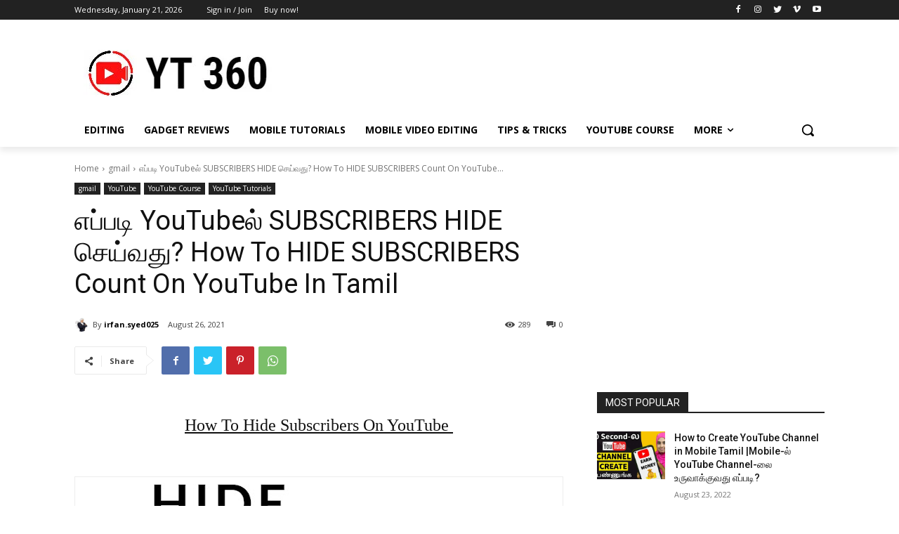

--- FILE ---
content_type: text/html; charset=UTF-8
request_url: https://yt360.in/youtube-course/%E0%AE%8E%E0%AE%AA%E0%AF%8D%E0%AE%AA%E0%AE%9F%E0%AE%BF-youtube%E0%AE%B2%E0%AF%8D-subscribers-hide-%E0%AE%9A%E0%AF%86%E0%AE%AF%E0%AF%8D%E0%AE%B5%E0%AE%A4%E0%AF%81-how-to-hide-subscribers-count-on-yout/
body_size: 107613
content:
<!doctype html >
<!--[if IE 8]>    <html class="ie8" lang="en"> <![endif]-->
<!--[if IE 9]>    <html class="ie9" lang="en"> <![endif]-->
<!--[if gt IE 8]><!--> <html lang="en-US"> <!--<![endif]-->
<head>
    <title>எப்படி YouTubeல் SUBSCRIBERS HIDE செய்வது? How To HIDE SUBSCRIBERS Count On YouTube In Tamil - YT 360</title>
    <meta charset="UTF-8" />
    <meta name="viewport" content="width=device-width, initial-scale=1.0">
    <link rel="pingback" href="https://yt360.in/xmlrpc.php" />
    <meta name='robots' content='noindex, nofollow' />

	<!-- This site is optimized with the Yoast SEO plugin v26.8 - https://yoast.com/product/yoast-seo-wordpress/ -->
	<meta property="og:locale" content="en_US" />
	<meta property="og:type" content="article" />
	<meta property="og:title" content="எப்படி YouTubeல் SUBSCRIBERS HIDE செய்வது? How To HIDE SUBSCRIBERS Count On YouTube In Tamil - YT 360" />
	<meta property="og:description" content="How To Hide Subscribers On YouTube&nbsp; Hide YouTube Subscriber Count ✔✔✔&nbsp;உங்கள் YouTube Subscribers-ன் எண்ணிக்கையை Hide விரும்புகிறீர்களா? கவலை வேண்டாம் இந்த பதிவு உங்களுக்கு விளக்கம் தர காத்திருக்கிறது. இந்த பதிவை முழுமையாக படித்து உங்கள் சந்தேகங்களை கமெண்ட் மூலம் தெரியப்படுத்துங்கள். அடுத்து, &#8220;மொபைலில்&nbsp;எவ்வாறு&nbsp;YouTubeல Subscribers-களை Hide செய்வது என்று பார்ப்போம்?&#8221;. Why you should hide your youtube subscribers count? YouTube Subscriber Hide &nbsp;✔&nbsp;வழக்கமாக, நீங்கள் புதிதாக யூடியூப் [&hellip;]" />
	<meta property="og:url" content="https://yt360.in/youtube-course/எப்படி-youtubeல்-subscribers-hide-செய்வது-how-to-hide-subscribers-count-on-yout/" />
	<meta property="og:site_name" content="YT 360" />
	<meta property="article:publisher" content="https://www.facebook.com/yt360tamil" />
	<meta property="article:published_time" content="2021-08-26T02:30:00+00:00" />
	<meta property="og:image" content="https://1.bp.blogspot.com/-5MOMCZXgRr4/YR5wOsQ0UOI/AAAAAAAAATg/xVboeuIzb-YVwAcLV1qu--qvozjI8ua0QCPcBGAYYCw/w400-h266/Untitled.webp" />
	<meta name="author" content="irfan.syed025" />
	<meta name="twitter:card" content="summary_large_image" />
	<meta name="twitter:creator" content="@yt360tamil" />
	<meta name="twitter:site" content="@yt360tamil" />
	<meta name="twitter:label1" content="Written by" />
	<meta name="twitter:data1" content="irfan.syed025" />
	<meta name="twitter:label2" content="Est. reading time" />
	<meta name="twitter:data2" content="1 minute" />
	<script type="application/ld+json" class="yoast-schema-graph">{"@context":"https://schema.org","@graph":[{"@type":"Article","@id":"https://yt360.in/youtube-course/%e0%ae%8e%e0%ae%aa%e0%af%8d%e0%ae%aa%e0%ae%9f%e0%ae%bf-youtube%e0%ae%b2%e0%af%8d-subscribers-hide-%e0%ae%9a%e0%af%86%e0%ae%af%e0%af%8d%e0%ae%b5%e0%ae%a4%e0%af%81-how-to-hide-subscribers-count-on-yout/#article","isPartOf":{"@id":"https://yt360.in/youtube-course/%e0%ae%8e%e0%ae%aa%e0%af%8d%e0%ae%aa%e0%ae%9f%e0%ae%bf-youtube%e0%ae%b2%e0%af%8d-subscribers-hide-%e0%ae%9a%e0%af%86%e0%ae%af%e0%af%8d%e0%ae%b5%e0%ae%a4%e0%af%81-how-to-hide-subscribers-count-on-yout/"},"author":{"name":"irfan.syed025","@id":"https://yt360.in/#/schema/person/817e3cd38f792c9a567b7745d08084a5"},"headline":"எப்படி YouTubeல் SUBSCRIBERS HIDE செய்வது? How To HIDE SUBSCRIBERS Count On YouTube In Tamil","datePublished":"2021-08-26T02:30:00+00:00","mainEntityOfPage":{"@id":"https://yt360.in/youtube-course/%e0%ae%8e%e0%ae%aa%e0%af%8d%e0%ae%aa%e0%ae%9f%e0%ae%bf-youtube%e0%ae%b2%e0%af%8d-subscribers-hide-%e0%ae%9a%e0%af%86%e0%ae%af%e0%af%8d%e0%ae%b5%e0%ae%a4%e0%af%81-how-to-hide-subscribers-count-on-yout/"},"wordCount":171,"commentCount":0,"publisher":{"@id":"https://yt360.in/#organization"},"image":{"@id":"https://yt360.in/youtube-course/%e0%ae%8e%e0%ae%aa%e0%af%8d%e0%ae%aa%e0%ae%9f%e0%ae%bf-youtube%e0%ae%b2%e0%af%8d-subscribers-hide-%e0%ae%9a%e0%af%86%e0%ae%af%e0%af%8d%e0%ae%b5%e0%ae%a4%e0%af%81-how-to-hide-subscribers-count-on-yout/#primaryimage"},"thumbnailUrl":"https://1.bp.blogspot.com/-5MOMCZXgRr4/YR5wOsQ0UOI/AAAAAAAAATg/xVboeuIzb-YVwAcLV1qu--qvozjI8ua0QCPcBGAYYCw/w400-h266/Untitled.webp","articleSection":["gmail","YouTube","YouTube Course","YouTube Tutorials"],"inLanguage":"en-US","potentialAction":[{"@type":"CommentAction","name":"Comment","target":["https://yt360.in/youtube-course/%e0%ae%8e%e0%ae%aa%e0%af%8d%e0%ae%aa%e0%ae%9f%e0%ae%bf-youtube%e0%ae%b2%e0%af%8d-subscribers-hide-%e0%ae%9a%e0%af%86%e0%ae%af%e0%af%8d%e0%ae%b5%e0%ae%a4%e0%af%81-how-to-hide-subscribers-count-on-yout/#respond"]}]},{"@type":"WebPage","@id":"https://yt360.in/youtube-course/%e0%ae%8e%e0%ae%aa%e0%af%8d%e0%ae%aa%e0%ae%9f%e0%ae%bf-youtube%e0%ae%b2%e0%af%8d-subscribers-hide-%e0%ae%9a%e0%af%86%e0%ae%af%e0%af%8d%e0%ae%b5%e0%ae%a4%e0%af%81-how-to-hide-subscribers-count-on-yout/","url":"https://yt360.in/youtube-course/%e0%ae%8e%e0%ae%aa%e0%af%8d%e0%ae%aa%e0%ae%9f%e0%ae%bf-youtube%e0%ae%b2%e0%af%8d-subscribers-hide-%e0%ae%9a%e0%af%86%e0%ae%af%e0%af%8d%e0%ae%b5%e0%ae%a4%e0%af%81-how-to-hide-subscribers-count-on-yout/","name":"எப்படி YouTubeல் SUBSCRIBERS HIDE செய்வது? How To HIDE SUBSCRIBERS Count On YouTube In Tamil - YT 360","isPartOf":{"@id":"https://yt360.in/#website"},"primaryImageOfPage":{"@id":"https://yt360.in/youtube-course/%e0%ae%8e%e0%ae%aa%e0%af%8d%e0%ae%aa%e0%ae%9f%e0%ae%bf-youtube%e0%ae%b2%e0%af%8d-subscribers-hide-%e0%ae%9a%e0%af%86%e0%ae%af%e0%af%8d%e0%ae%b5%e0%ae%a4%e0%af%81-how-to-hide-subscribers-count-on-yout/#primaryimage"},"image":{"@id":"https://yt360.in/youtube-course/%e0%ae%8e%e0%ae%aa%e0%af%8d%e0%ae%aa%e0%ae%9f%e0%ae%bf-youtube%e0%ae%b2%e0%af%8d-subscribers-hide-%e0%ae%9a%e0%af%86%e0%ae%af%e0%af%8d%e0%ae%b5%e0%ae%a4%e0%af%81-how-to-hide-subscribers-count-on-yout/#primaryimage"},"thumbnailUrl":"https://1.bp.blogspot.com/-5MOMCZXgRr4/YR5wOsQ0UOI/AAAAAAAAATg/xVboeuIzb-YVwAcLV1qu--qvozjI8ua0QCPcBGAYYCw/w400-h266/Untitled.webp","datePublished":"2021-08-26T02:30:00+00:00","breadcrumb":{"@id":"https://yt360.in/youtube-course/%e0%ae%8e%e0%ae%aa%e0%af%8d%e0%ae%aa%e0%ae%9f%e0%ae%bf-youtube%e0%ae%b2%e0%af%8d-subscribers-hide-%e0%ae%9a%e0%af%86%e0%ae%af%e0%af%8d%e0%ae%b5%e0%ae%a4%e0%af%81-how-to-hide-subscribers-count-on-yout/#breadcrumb"},"inLanguage":"en-US","potentialAction":[{"@type":"ReadAction","target":["https://yt360.in/youtube-course/%e0%ae%8e%e0%ae%aa%e0%af%8d%e0%ae%aa%e0%ae%9f%e0%ae%bf-youtube%e0%ae%b2%e0%af%8d-subscribers-hide-%e0%ae%9a%e0%af%86%e0%ae%af%e0%af%8d%e0%ae%b5%e0%ae%a4%e0%af%81-how-to-hide-subscribers-count-on-yout/"]}]},{"@type":"ImageObject","inLanguage":"en-US","@id":"https://yt360.in/youtube-course/%e0%ae%8e%e0%ae%aa%e0%af%8d%e0%ae%aa%e0%ae%9f%e0%ae%bf-youtube%e0%ae%b2%e0%af%8d-subscribers-hide-%e0%ae%9a%e0%af%86%e0%ae%af%e0%af%8d%e0%ae%b5%e0%ae%a4%e0%af%81-how-to-hide-subscribers-count-on-yout/#primaryimage","url":"https://1.bp.blogspot.com/-5MOMCZXgRr4/YR5wOsQ0UOI/AAAAAAAAATg/xVboeuIzb-YVwAcLV1qu--qvozjI8ua0QCPcBGAYYCw/w400-h266/Untitled.webp","contentUrl":"https://1.bp.blogspot.com/-5MOMCZXgRr4/YR5wOsQ0UOI/AAAAAAAAATg/xVboeuIzb-YVwAcLV1qu--qvozjI8ua0QCPcBGAYYCw/w400-h266/Untitled.webp"},{"@type":"BreadcrumbList","@id":"https://yt360.in/youtube-course/%e0%ae%8e%e0%ae%aa%e0%af%8d%e0%ae%aa%e0%ae%9f%e0%ae%bf-youtube%e0%ae%b2%e0%af%8d-subscribers-hide-%e0%ae%9a%e0%af%86%e0%ae%af%e0%af%8d%e0%ae%b5%e0%ae%a4%e0%af%81-how-to-hide-subscribers-count-on-yout/#breadcrumb","itemListElement":[{"@type":"ListItem","position":1,"name":"Home","item":"https://yt360.in/"},{"@type":"ListItem","position":2,"name":"Blog","item":"https://yt360.in/blog-post/"},{"@type":"ListItem","position":3,"name":"எப்படி YouTubeல் SUBSCRIBERS HIDE செய்வது? How To HIDE SUBSCRIBERS Count On YouTube In Tamil"}]},{"@type":"WebSite","@id":"https://yt360.in/#website","url":"https://yt360.in/","name":"YT360","description":"We Make Creators","publisher":{"@id":"https://yt360.in/#organization"},"potentialAction":[{"@type":"SearchAction","target":{"@type":"EntryPoint","urlTemplate":"https://yt360.in/?s={search_term_string}"},"query-input":{"@type":"PropertyValueSpecification","valueRequired":true,"valueName":"search_term_string"}}],"inLanguage":"en-US"},{"@type":"Organization","@id":"https://yt360.in/#organization","name":"YT360","url":"https://yt360.in/","logo":{"@type":"ImageObject","inLanguage":"en-US","@id":"https://yt360.in/#/schema/logo/image/","url":"https://yt360.in/wp-content/uploads/2023/08/cropped-FotoJet.jpg","contentUrl":"https://yt360.in/wp-content/uploads/2023/08/cropped-FotoJet.jpg","width":294,"height":67,"caption":"YT360"},"image":{"@id":"https://yt360.in/#/schema/logo/image/"},"sameAs":["https://www.facebook.com/yt360tamil","https://x.com/yt360tamil","https://www.youtube.com/c/YT360"]},{"@type":"Person","@id":"https://yt360.in/#/schema/person/817e3cd38f792c9a567b7745d08084a5","name":"irfan.syed025","image":{"@type":"ImageObject","inLanguage":"en-US","@id":"https://yt360.in/#/schema/person/image/","url":"https://secure.gravatar.com/avatar/63c0742b4644a2c9542745586d6a1a350caf67d1d4a936dcced268498f382929?s=96&d=mm&r=g","contentUrl":"https://secure.gravatar.com/avatar/63c0742b4644a2c9542745586d6a1a350caf67d1d4a936dcced268498f382929?s=96&d=mm&r=g","caption":"irfan.syed025"},"sameAs":["https://yt360.in"],"url":"https://yt360.in/author/irfan-syed025/"}]}</script>
	<!-- / Yoast SEO plugin. -->


<link rel='dns-prefetch' href='//www.googletagmanager.com' />
<link rel='dns-prefetch' href='//fonts.googleapis.com' />
<link rel='dns-prefetch' href='//pagead2.googlesyndication.com' />
<link rel='dns-prefetch' href='//fundingchoicesmessages.google.com' />
<link rel="alternate" type="application/rss+xml" title="YT 360 &raquo; Feed" href="https://yt360.in/feed/" />
<link rel="alternate" type="application/rss+xml" title="YT 360 &raquo; Comments Feed" href="https://yt360.in/comments/feed/" />
<link rel="alternate" type="application/rss+xml" title="YT 360 &raquo; எப்படி YouTubeல் SUBSCRIBERS HIDE செய்வது? How To HIDE SUBSCRIBERS Count On YouTube In Tamil Comments Feed" href="https://yt360.in/youtube-course/%e0%ae%8e%e0%ae%aa%e0%af%8d%e0%ae%aa%e0%ae%9f%e0%ae%bf-youtube%e0%ae%b2%e0%af%8d-subscribers-hide-%e0%ae%9a%e0%af%86%e0%ae%af%e0%af%8d%e0%ae%b5%e0%ae%a4%e0%af%81-how-to-hide-subscribers-count-on-yout/feed/" />
<link rel="alternate" title="oEmbed (JSON)" type="application/json+oembed" href="https://yt360.in/wp-json/oembed/1.0/embed?url=https%3A%2F%2Fyt360.in%2Fyoutube-course%2F%25e0%25ae%258e%25e0%25ae%25aa%25e0%25af%258d%25e0%25ae%25aa%25e0%25ae%259f%25e0%25ae%25bf-youtube%25e0%25ae%25b2%25e0%25af%258d-subscribers-hide-%25e0%25ae%259a%25e0%25af%2586%25e0%25ae%25af%25e0%25af%258d%25e0%25ae%25b5%25e0%25ae%25a4%25e0%25af%2581-how-to-hide-subscribers-count-on-yout%2F" />
<link rel="alternate" title="oEmbed (XML)" type="text/xml+oembed" href="https://yt360.in/wp-json/oembed/1.0/embed?url=https%3A%2F%2Fyt360.in%2Fyoutube-course%2F%25e0%25ae%258e%25e0%25ae%25aa%25e0%25af%258d%25e0%25ae%25aa%25e0%25ae%259f%25e0%25ae%25bf-youtube%25e0%25ae%25b2%25e0%25af%258d-subscribers-hide-%25e0%25ae%259a%25e0%25af%2586%25e0%25ae%25af%25e0%25af%258d%25e0%25ae%25b5%25e0%25ae%25a4%25e0%25af%2581-how-to-hide-subscribers-count-on-yout%2F&#038;format=xml" />
<style id='wp-img-auto-sizes-contain-inline-css' type='text/css'>
img:is([sizes=auto i],[sizes^="auto," i]){contain-intrinsic-size:3000px 1500px}
/*# sourceURL=wp-img-auto-sizes-contain-inline-css */
</style>

<style id='wp-emoji-styles-inline-css' type='text/css'>

	img.wp-smiley, img.emoji {
		display: inline !important;
		border: none !important;
		box-shadow: none !important;
		height: 1em !important;
		width: 1em !important;
		margin: 0 0.07em !important;
		vertical-align: -0.1em !important;
		background: none !important;
		padding: 0 !important;
	}
/*# sourceURL=wp-emoji-styles-inline-css */
</style>
<link rel='stylesheet' id='wp-block-library-css' href='https://yt360.in/wp-includes/css/dist/block-library/style.min.css?ver=6.9' type='text/css' media='all' />
<style id='global-styles-inline-css' type='text/css'>
:root{--wp--preset--aspect-ratio--square: 1;--wp--preset--aspect-ratio--4-3: 4/3;--wp--preset--aspect-ratio--3-4: 3/4;--wp--preset--aspect-ratio--3-2: 3/2;--wp--preset--aspect-ratio--2-3: 2/3;--wp--preset--aspect-ratio--16-9: 16/9;--wp--preset--aspect-ratio--9-16: 9/16;--wp--preset--color--black: #000000;--wp--preset--color--cyan-bluish-gray: #abb8c3;--wp--preset--color--white: #ffffff;--wp--preset--color--pale-pink: #f78da7;--wp--preset--color--vivid-red: #cf2e2e;--wp--preset--color--luminous-vivid-orange: #ff6900;--wp--preset--color--luminous-vivid-amber: #fcb900;--wp--preset--color--light-green-cyan: #7bdcb5;--wp--preset--color--vivid-green-cyan: #00d084;--wp--preset--color--pale-cyan-blue: #8ed1fc;--wp--preset--color--vivid-cyan-blue: #0693e3;--wp--preset--color--vivid-purple: #9b51e0;--wp--preset--gradient--vivid-cyan-blue-to-vivid-purple: linear-gradient(135deg,rgb(6,147,227) 0%,rgb(155,81,224) 100%);--wp--preset--gradient--light-green-cyan-to-vivid-green-cyan: linear-gradient(135deg,rgb(122,220,180) 0%,rgb(0,208,130) 100%);--wp--preset--gradient--luminous-vivid-amber-to-luminous-vivid-orange: linear-gradient(135deg,rgb(252,185,0) 0%,rgb(255,105,0) 100%);--wp--preset--gradient--luminous-vivid-orange-to-vivid-red: linear-gradient(135deg,rgb(255,105,0) 0%,rgb(207,46,46) 100%);--wp--preset--gradient--very-light-gray-to-cyan-bluish-gray: linear-gradient(135deg,rgb(238,238,238) 0%,rgb(169,184,195) 100%);--wp--preset--gradient--cool-to-warm-spectrum: linear-gradient(135deg,rgb(74,234,220) 0%,rgb(151,120,209) 20%,rgb(207,42,186) 40%,rgb(238,44,130) 60%,rgb(251,105,98) 80%,rgb(254,248,76) 100%);--wp--preset--gradient--blush-light-purple: linear-gradient(135deg,rgb(255,206,236) 0%,rgb(152,150,240) 100%);--wp--preset--gradient--blush-bordeaux: linear-gradient(135deg,rgb(254,205,165) 0%,rgb(254,45,45) 50%,rgb(107,0,62) 100%);--wp--preset--gradient--luminous-dusk: linear-gradient(135deg,rgb(255,203,112) 0%,rgb(199,81,192) 50%,rgb(65,88,208) 100%);--wp--preset--gradient--pale-ocean: linear-gradient(135deg,rgb(255,245,203) 0%,rgb(182,227,212) 50%,rgb(51,167,181) 100%);--wp--preset--gradient--electric-grass: linear-gradient(135deg,rgb(202,248,128) 0%,rgb(113,206,126) 100%);--wp--preset--gradient--midnight: linear-gradient(135deg,rgb(2,3,129) 0%,rgb(40,116,252) 100%);--wp--preset--font-size--small: 11px;--wp--preset--font-size--medium: 20px;--wp--preset--font-size--large: 32px;--wp--preset--font-size--x-large: 42px;--wp--preset--font-size--regular: 15px;--wp--preset--font-size--larger: 50px;--wp--preset--spacing--20: 0.44rem;--wp--preset--spacing--30: 0.67rem;--wp--preset--spacing--40: 1rem;--wp--preset--spacing--50: 1.5rem;--wp--preset--spacing--60: 2.25rem;--wp--preset--spacing--70: 3.38rem;--wp--preset--spacing--80: 5.06rem;--wp--preset--shadow--natural: 6px 6px 9px rgba(0, 0, 0, 0.2);--wp--preset--shadow--deep: 12px 12px 50px rgba(0, 0, 0, 0.4);--wp--preset--shadow--sharp: 6px 6px 0px rgba(0, 0, 0, 0.2);--wp--preset--shadow--outlined: 6px 6px 0px -3px rgb(255, 255, 255), 6px 6px rgb(0, 0, 0);--wp--preset--shadow--crisp: 6px 6px 0px rgb(0, 0, 0);}:where(.is-layout-flex){gap: 0.5em;}:where(.is-layout-grid){gap: 0.5em;}body .is-layout-flex{display: flex;}.is-layout-flex{flex-wrap: wrap;align-items: center;}.is-layout-flex > :is(*, div){margin: 0;}body .is-layout-grid{display: grid;}.is-layout-grid > :is(*, div){margin: 0;}:where(.wp-block-columns.is-layout-flex){gap: 2em;}:where(.wp-block-columns.is-layout-grid){gap: 2em;}:where(.wp-block-post-template.is-layout-flex){gap: 1.25em;}:where(.wp-block-post-template.is-layout-grid){gap: 1.25em;}.has-black-color{color: var(--wp--preset--color--black) !important;}.has-cyan-bluish-gray-color{color: var(--wp--preset--color--cyan-bluish-gray) !important;}.has-white-color{color: var(--wp--preset--color--white) !important;}.has-pale-pink-color{color: var(--wp--preset--color--pale-pink) !important;}.has-vivid-red-color{color: var(--wp--preset--color--vivid-red) !important;}.has-luminous-vivid-orange-color{color: var(--wp--preset--color--luminous-vivid-orange) !important;}.has-luminous-vivid-amber-color{color: var(--wp--preset--color--luminous-vivid-amber) !important;}.has-light-green-cyan-color{color: var(--wp--preset--color--light-green-cyan) !important;}.has-vivid-green-cyan-color{color: var(--wp--preset--color--vivid-green-cyan) !important;}.has-pale-cyan-blue-color{color: var(--wp--preset--color--pale-cyan-blue) !important;}.has-vivid-cyan-blue-color{color: var(--wp--preset--color--vivid-cyan-blue) !important;}.has-vivid-purple-color{color: var(--wp--preset--color--vivid-purple) !important;}.has-black-background-color{background-color: var(--wp--preset--color--black) !important;}.has-cyan-bluish-gray-background-color{background-color: var(--wp--preset--color--cyan-bluish-gray) !important;}.has-white-background-color{background-color: var(--wp--preset--color--white) !important;}.has-pale-pink-background-color{background-color: var(--wp--preset--color--pale-pink) !important;}.has-vivid-red-background-color{background-color: var(--wp--preset--color--vivid-red) !important;}.has-luminous-vivid-orange-background-color{background-color: var(--wp--preset--color--luminous-vivid-orange) !important;}.has-luminous-vivid-amber-background-color{background-color: var(--wp--preset--color--luminous-vivid-amber) !important;}.has-light-green-cyan-background-color{background-color: var(--wp--preset--color--light-green-cyan) !important;}.has-vivid-green-cyan-background-color{background-color: var(--wp--preset--color--vivid-green-cyan) !important;}.has-pale-cyan-blue-background-color{background-color: var(--wp--preset--color--pale-cyan-blue) !important;}.has-vivid-cyan-blue-background-color{background-color: var(--wp--preset--color--vivid-cyan-blue) !important;}.has-vivid-purple-background-color{background-color: var(--wp--preset--color--vivid-purple) !important;}.has-black-border-color{border-color: var(--wp--preset--color--black) !important;}.has-cyan-bluish-gray-border-color{border-color: var(--wp--preset--color--cyan-bluish-gray) !important;}.has-white-border-color{border-color: var(--wp--preset--color--white) !important;}.has-pale-pink-border-color{border-color: var(--wp--preset--color--pale-pink) !important;}.has-vivid-red-border-color{border-color: var(--wp--preset--color--vivid-red) !important;}.has-luminous-vivid-orange-border-color{border-color: var(--wp--preset--color--luminous-vivid-orange) !important;}.has-luminous-vivid-amber-border-color{border-color: var(--wp--preset--color--luminous-vivid-amber) !important;}.has-light-green-cyan-border-color{border-color: var(--wp--preset--color--light-green-cyan) !important;}.has-vivid-green-cyan-border-color{border-color: var(--wp--preset--color--vivid-green-cyan) !important;}.has-pale-cyan-blue-border-color{border-color: var(--wp--preset--color--pale-cyan-blue) !important;}.has-vivid-cyan-blue-border-color{border-color: var(--wp--preset--color--vivid-cyan-blue) !important;}.has-vivid-purple-border-color{border-color: var(--wp--preset--color--vivid-purple) !important;}.has-vivid-cyan-blue-to-vivid-purple-gradient-background{background: var(--wp--preset--gradient--vivid-cyan-blue-to-vivid-purple) !important;}.has-light-green-cyan-to-vivid-green-cyan-gradient-background{background: var(--wp--preset--gradient--light-green-cyan-to-vivid-green-cyan) !important;}.has-luminous-vivid-amber-to-luminous-vivid-orange-gradient-background{background: var(--wp--preset--gradient--luminous-vivid-amber-to-luminous-vivid-orange) !important;}.has-luminous-vivid-orange-to-vivid-red-gradient-background{background: var(--wp--preset--gradient--luminous-vivid-orange-to-vivid-red) !important;}.has-very-light-gray-to-cyan-bluish-gray-gradient-background{background: var(--wp--preset--gradient--very-light-gray-to-cyan-bluish-gray) !important;}.has-cool-to-warm-spectrum-gradient-background{background: var(--wp--preset--gradient--cool-to-warm-spectrum) !important;}.has-blush-light-purple-gradient-background{background: var(--wp--preset--gradient--blush-light-purple) !important;}.has-blush-bordeaux-gradient-background{background: var(--wp--preset--gradient--blush-bordeaux) !important;}.has-luminous-dusk-gradient-background{background: var(--wp--preset--gradient--luminous-dusk) !important;}.has-pale-ocean-gradient-background{background: var(--wp--preset--gradient--pale-ocean) !important;}.has-electric-grass-gradient-background{background: var(--wp--preset--gradient--electric-grass) !important;}.has-midnight-gradient-background{background: var(--wp--preset--gradient--midnight) !important;}.has-small-font-size{font-size: var(--wp--preset--font-size--small) !important;}.has-medium-font-size{font-size: var(--wp--preset--font-size--medium) !important;}.has-large-font-size{font-size: var(--wp--preset--font-size--large) !important;}.has-x-large-font-size{font-size: var(--wp--preset--font-size--x-large) !important;}
/*# sourceURL=global-styles-inline-css */
</style>

<style id='classic-theme-styles-inline-css' type='text/css'>
/*! This file is auto-generated */
.wp-block-button__link{color:#fff;background-color:#32373c;border-radius:9999px;box-shadow:none;text-decoration:none;padding:calc(.667em + 2px) calc(1.333em + 2px);font-size:1.125em}.wp-block-file__button{background:#32373c;color:#fff;text-decoration:none}
/*# sourceURL=/wp-includes/css/classic-themes.min.css */
</style>
<link rel='stylesheet' id='td-plugin-multi-purpose-css' href='https://yt360.in/wp-content/plugins/td-composer/td-multi-purpose/style.css?ver=e12b81d6cbdf467845997a891495df2cx' type='text/css' media='all' />
<link rel='stylesheet' id='google-fonts-style-css' href='https://fonts.googleapis.com/css?family=Open+Sans%3A400%2C600%2C700%2C300%7CRoboto%3A400%2C500%2C700%2C300%7COpen+Sans%3A400&#038;display=swap&#038;ver=12.5.1' type='text/css' media='all' />
<link rel='stylesheet' id='tds-front-css' href='https://yt360.in/wp-content/plugins/td-subscription/assets/css/tds-front.css?ver=1.7' type='text/css' media='all' />
<link rel='stylesheet' id='td-theme-css' href='https://yt360.in/wp-content/themes/Newspaper/style.css?ver=12.5.1' type='text/css' media='all' />
<style id='td-theme-inline-css' type='text/css'>
    
        @media (max-width: 767px) {
            .td-header-desktop-wrap {
                display: none;
            }
        }
        @media (min-width: 767px) {
            .td-header-mobile-wrap {
                display: none;
            }
        }
    
	
/*# sourceURL=td-theme-inline-css */
</style>
<link rel='stylesheet' id='td-legacy-framework-front-style-css' href='https://yt360.in/wp-content/plugins/td-composer/legacy/Newspaper/assets/css/td_legacy_main.css?ver=e12b81d6cbdf467845997a891495df2cx' type='text/css' media='all' />
<link rel='stylesheet' id='td-standard-pack-framework-front-style-css' href='https://yt360.in/wp-content/plugins/td-standard-pack/Newspaper/assets/css/td_standard_pack_main.css?ver=ea43e379b839e31c21a92e9daeba4b6d' type='text/css' media='all' />
<link rel='stylesheet' id='tdb_style_cloud_templates_front-css' href='https://yt360.in/wp-content/plugins/td-cloud-library/assets/css/tdb_main.css?ver=0390de2d4222fae8efaeae107c326a4e' type='text/css' media='all' />
<script type="text/javascript" src="https://yt360.in/wp-includes/js/jquery/jquery.min.js?ver=3.7.1" id="jquery-core-js"></script>
<script type="text/javascript" src="https://yt360.in/wp-includes/js/jquery/jquery-migrate.min.js?ver=3.4.1" id="jquery-migrate-js"></script>

<!-- Google tag (gtag.js) snippet added by Site Kit -->
<!-- Google Analytics snippet added by Site Kit -->
<script type="text/javascript" src="https://www.googletagmanager.com/gtag/js?id=G-YH5LXWKY63" id="google_gtagjs-js" async></script>
<script type="text/javascript" id="google_gtagjs-js-after">
/* <![CDATA[ */
window.dataLayer = window.dataLayer || [];function gtag(){dataLayer.push(arguments);}
gtag("set","linker",{"domains":["yt360.in"]});
gtag("js", new Date());
gtag("set", "developer_id.dZTNiMT", true);
gtag("config", "G-YH5LXWKY63");
//# sourceURL=google_gtagjs-js-after
/* ]]> */
</script>
<link rel="https://api.w.org/" href="https://yt360.in/wp-json/" /><link rel="alternate" title="JSON" type="application/json" href="https://yt360.in/wp-json/wp/v2/posts/46" /><link rel="EditURI" type="application/rsd+xml" title="RSD" href="https://yt360.in/xmlrpc.php?rsd" />
<meta name="generator" content="WordPress 6.9" />
<link rel='shortlink' href='https://yt360.in/?p=46' />
<meta name="generator" content="Site Kit by Google 1.170.0" /><!--[if lt IE 9]><script src="https://cdnjs.cloudflare.com/ajax/libs/html5shiv/3.7.3/html5shiv.js"></script><![endif]-->
        <script>
        window.tdb_global_vars = {"wpRestUrl":"https:\/\/yt360.in\/wp-json\/","permalinkStructure":"\/%category%\/%postname%\/"};
        window.tdb_p_autoload_vars = {"isAjax":false,"isAdminBarShowing":false,"autoloadScrollPercent":20,"postAutoloadStatus":"off","origPostEditUrl":null};
    </script>
    
    <style id="tdb-global-colors">
        :root {--custom-accent-1: #34a86e;--custom-accent-2: #2fc48d;--custom-accent-3: #000000;--dark: #0c0824;--accent: #EEB44A;--sep-dark: #2A2546;--violet: #201D48;--white-transparent: rgba(255,255,255,0.6);--white-transparent-2: rgba(255,255,255,0.8);--violet-2: #191639;--grey: #595A6C;--grey-2: #CACAD7;--grey-3: #F0F0F0;--grey-4: #E1E1EA;--violet-transparent: rgba(34, 27, 94, 0.03);--accent-2: #D33B77;--grey-5: #84859E;--grey-6: #F5F5F5;--accent-color: #FFFff;}
    </style>
	
    <style id="tdb-global-fonts">
        :root {--global-1: Space Grotesk;--global-2: Red Hat Display;--general: Karla;}
    </style>
    
<!-- Google AdSense meta tags added by Site Kit -->
<meta name="google-adsense-platform-account" content="ca-host-pub-2644536267352236">
<meta name="google-adsense-platform-domain" content="sitekit.withgoogle.com">
<!-- End Google AdSense meta tags added by Site Kit -->

<!-- Google AdSense snippet added by Site Kit -->
<script type="text/javascript" async="async" src="https://pagead2.googlesyndication.com/pagead/js/adsbygoogle.js?client=ca-pub-7441676049954150&amp;host=ca-host-pub-2644536267352236" crossorigin="anonymous"></script>

<!-- End Google AdSense snippet added by Site Kit -->

<!-- Google AdSense Ad Blocking Recovery snippet added by Site Kit -->
<script async src="https://fundingchoicesmessages.google.com/i/pub-7441676049954150?ers=1" nonce="Gbquvk4aV7VIvTvMGsk-pg"></script><script nonce="Gbquvk4aV7VIvTvMGsk-pg">(function() {function signalGooglefcPresent() {if (!window.frames['googlefcPresent']) {if (document.body) {const iframe = document.createElement('iframe'); iframe.style = 'width: 0; height: 0; border: none; z-index: -1000; left: -1000px; top: -1000px;'; iframe.style.display = 'none'; iframe.name = 'googlefcPresent'; document.body.appendChild(iframe);} else {setTimeout(signalGooglefcPresent, 0);}}}signalGooglefcPresent();})();</script>
<!-- End Google AdSense Ad Blocking Recovery snippet added by Site Kit -->

<!-- Google AdSense Ad Blocking Recovery Error Protection snippet added by Site Kit -->
<script>(function(){'use strict';function aa(a){var b=0;return function(){return b<a.length?{done:!1,value:a[b++]}:{done:!0}}}var ba="function"==typeof Object.defineProperties?Object.defineProperty:function(a,b,c){if(a==Array.prototype||a==Object.prototype)return a;a[b]=c.value;return a};
function ea(a){a=["object"==typeof globalThis&&globalThis,a,"object"==typeof window&&window,"object"==typeof self&&self,"object"==typeof global&&global];for(var b=0;b<a.length;++b){var c=a[b];if(c&&c.Math==Math)return c}throw Error("Cannot find global object");}var fa=ea(this);function ha(a,b){if(b)a:{var c=fa;a=a.split(".");for(var d=0;d<a.length-1;d++){var e=a[d];if(!(e in c))break a;c=c[e]}a=a[a.length-1];d=c[a];b=b(d);b!=d&&null!=b&&ba(c,a,{configurable:!0,writable:!0,value:b})}}
var ia="function"==typeof Object.create?Object.create:function(a){function b(){}b.prototype=a;return new b},l;if("function"==typeof Object.setPrototypeOf)l=Object.setPrototypeOf;else{var m;a:{var ja={a:!0},ka={};try{ka.__proto__=ja;m=ka.a;break a}catch(a){}m=!1}l=m?function(a,b){a.__proto__=b;if(a.__proto__!==b)throw new TypeError(a+" is not extensible");return a}:null}var la=l;
function n(a,b){a.prototype=ia(b.prototype);a.prototype.constructor=a;if(la)la(a,b);else for(var c in b)if("prototype"!=c)if(Object.defineProperties){var d=Object.getOwnPropertyDescriptor(b,c);d&&Object.defineProperty(a,c,d)}else a[c]=b[c];a.A=b.prototype}function ma(){for(var a=Number(this),b=[],c=a;c<arguments.length;c++)b[c-a]=arguments[c];return b}
var na="function"==typeof Object.assign?Object.assign:function(a,b){for(var c=1;c<arguments.length;c++){var d=arguments[c];if(d)for(var e in d)Object.prototype.hasOwnProperty.call(d,e)&&(a[e]=d[e])}return a};ha("Object.assign",function(a){return a||na});/*

 Copyright The Closure Library Authors.
 SPDX-License-Identifier: Apache-2.0
*/
var p=this||self;function q(a){return a};var t,u;a:{for(var oa=["CLOSURE_FLAGS"],v=p,x=0;x<oa.length;x++)if(v=v[oa[x]],null==v){u=null;break a}u=v}var pa=u&&u[610401301];t=null!=pa?pa:!1;var z,qa=p.navigator;z=qa?qa.userAgentData||null:null;function A(a){return t?z?z.brands.some(function(b){return(b=b.brand)&&-1!=b.indexOf(a)}):!1:!1}function B(a){var b;a:{if(b=p.navigator)if(b=b.userAgent)break a;b=""}return-1!=b.indexOf(a)};function C(){return t?!!z&&0<z.brands.length:!1}function D(){return C()?A("Chromium"):(B("Chrome")||B("CriOS"))&&!(C()?0:B("Edge"))||B("Silk")};var ra=C()?!1:B("Trident")||B("MSIE");!B("Android")||D();D();B("Safari")&&(D()||(C()?0:B("Coast"))||(C()?0:B("Opera"))||(C()?0:B("Edge"))||(C()?A("Microsoft Edge"):B("Edg/"))||C()&&A("Opera"));var sa={},E=null;var ta="undefined"!==typeof Uint8Array,ua=!ra&&"function"===typeof btoa;var F="function"===typeof Symbol&&"symbol"===typeof Symbol()?Symbol():void 0,G=F?function(a,b){a[F]|=b}:function(a,b){void 0!==a.g?a.g|=b:Object.defineProperties(a,{g:{value:b,configurable:!0,writable:!0,enumerable:!1}})};function va(a){var b=H(a);1!==(b&1)&&(Object.isFrozen(a)&&(a=Array.prototype.slice.call(a)),I(a,b|1))}
var H=F?function(a){return a[F]|0}:function(a){return a.g|0},J=F?function(a){return a[F]}:function(a){return a.g},I=F?function(a,b){a[F]=b}:function(a,b){void 0!==a.g?a.g=b:Object.defineProperties(a,{g:{value:b,configurable:!0,writable:!0,enumerable:!1}})};function wa(){var a=[];G(a,1);return a}function xa(a,b){I(b,(a|0)&-99)}function K(a,b){I(b,(a|34)&-73)}function L(a){a=a>>11&1023;return 0===a?536870912:a};var M={};function N(a){return null!==a&&"object"===typeof a&&!Array.isArray(a)&&a.constructor===Object}var O,ya=[];I(ya,39);O=Object.freeze(ya);var P;function Q(a,b){P=b;a=new a(b);P=void 0;return a}
function R(a,b,c){null==a&&(a=P);P=void 0;if(null==a){var d=96;c?(a=[c],d|=512):a=[];b&&(d=d&-2095105|(b&1023)<<11)}else{if(!Array.isArray(a))throw Error();d=H(a);if(d&64)return a;d|=64;if(c&&(d|=512,c!==a[0]))throw Error();a:{c=a;var e=c.length;if(e){var f=e-1,g=c[f];if(N(g)){d|=256;b=(d>>9&1)-1;e=f-b;1024<=e&&(za(c,b,g),e=1023);d=d&-2095105|(e&1023)<<11;break a}}b&&(g=(d>>9&1)-1,b=Math.max(b,e-g),1024<b&&(za(c,g,{}),d|=256,b=1023),d=d&-2095105|(b&1023)<<11)}}I(a,d);return a}
function za(a,b,c){for(var d=1023+b,e=a.length,f=d;f<e;f++){var g=a[f];null!=g&&g!==c&&(c[f-b]=g)}a.length=d+1;a[d]=c};function Aa(a){switch(typeof a){case "number":return isFinite(a)?a:String(a);case "boolean":return a?1:0;case "object":if(a&&!Array.isArray(a)&&ta&&null!=a&&a instanceof Uint8Array){if(ua){for(var b="",c=0,d=a.length-10240;c<d;)b+=String.fromCharCode.apply(null,a.subarray(c,c+=10240));b+=String.fromCharCode.apply(null,c?a.subarray(c):a);a=btoa(b)}else{void 0===b&&(b=0);if(!E){E={};c="ABCDEFGHIJKLMNOPQRSTUVWXYZabcdefghijklmnopqrstuvwxyz0123456789".split("");d=["+/=","+/","-_=","-_.","-_"];for(var e=
0;5>e;e++){var f=c.concat(d[e].split(""));sa[e]=f;for(var g=0;g<f.length;g++){var h=f[g];void 0===E[h]&&(E[h]=g)}}}b=sa[b];c=Array(Math.floor(a.length/3));d=b[64]||"";for(e=f=0;f<a.length-2;f+=3){var k=a[f],w=a[f+1];h=a[f+2];g=b[k>>2];k=b[(k&3)<<4|w>>4];w=b[(w&15)<<2|h>>6];h=b[h&63];c[e++]=g+k+w+h}g=0;h=d;switch(a.length-f){case 2:g=a[f+1],h=b[(g&15)<<2]||d;case 1:a=a[f],c[e]=b[a>>2]+b[(a&3)<<4|g>>4]+h+d}a=c.join("")}return a}}return a};function Ba(a,b,c){a=Array.prototype.slice.call(a);var d=a.length,e=b&256?a[d-1]:void 0;d+=e?-1:0;for(b=b&512?1:0;b<d;b++)a[b]=c(a[b]);if(e){b=a[b]={};for(var f in e)Object.prototype.hasOwnProperty.call(e,f)&&(b[f]=c(e[f]))}return a}function Da(a,b,c,d,e,f){if(null!=a){if(Array.isArray(a))a=e&&0==a.length&&H(a)&1?void 0:f&&H(a)&2?a:Ea(a,b,c,void 0!==d,e,f);else if(N(a)){var g={},h;for(h in a)Object.prototype.hasOwnProperty.call(a,h)&&(g[h]=Da(a[h],b,c,d,e,f));a=g}else a=b(a,d);return a}}
function Ea(a,b,c,d,e,f){var g=d||c?H(a):0;d=d?!!(g&32):void 0;a=Array.prototype.slice.call(a);for(var h=0;h<a.length;h++)a[h]=Da(a[h],b,c,d,e,f);c&&c(g,a);return a}function Fa(a){return a.s===M?a.toJSON():Aa(a)};function Ga(a,b,c){c=void 0===c?K:c;if(null!=a){if(ta&&a instanceof Uint8Array)return b?a:new Uint8Array(a);if(Array.isArray(a)){var d=H(a);if(d&2)return a;if(b&&!(d&64)&&(d&32||0===d))return I(a,d|34),a;a=Ea(a,Ga,d&4?K:c,!0,!1,!0);b=H(a);b&4&&b&2&&Object.freeze(a);return a}a.s===M&&(b=a.h,c=J(b),a=c&2?a:Q(a.constructor,Ha(b,c,!0)));return a}}function Ha(a,b,c){var d=c||b&2?K:xa,e=!!(b&32);a=Ba(a,b,function(f){return Ga(f,e,d)});G(a,32|(c?2:0));return a};function Ia(a,b){a=a.h;return Ja(a,J(a),b)}function Ja(a,b,c,d){if(-1===c)return null;if(c>=L(b)){if(b&256)return a[a.length-1][c]}else{var e=a.length;if(d&&b&256&&(d=a[e-1][c],null!=d))return d;b=c+((b>>9&1)-1);if(b<e)return a[b]}}function Ka(a,b,c,d,e){var f=L(b);if(c>=f||e){e=b;if(b&256)f=a[a.length-1];else{if(null==d)return;f=a[f+((b>>9&1)-1)]={};e|=256}f[c]=d;e&=-1025;e!==b&&I(a,e)}else a[c+((b>>9&1)-1)]=d,b&256&&(d=a[a.length-1],c in d&&delete d[c]),b&1024&&I(a,b&-1025)}
function La(a,b){var c=Ma;var d=void 0===d?!1:d;var e=a.h;var f=J(e),g=Ja(e,f,b,d);var h=!1;if(null==g||"object"!==typeof g||(h=Array.isArray(g))||g.s!==M)if(h){var k=h=H(g);0===k&&(k|=f&32);k|=f&2;k!==h&&I(g,k);c=new c(g)}else c=void 0;else c=g;c!==g&&null!=c&&Ka(e,f,b,c,d);e=c;if(null==e)return e;a=a.h;f=J(a);f&2||(g=e,c=g.h,h=J(c),g=h&2?Q(g.constructor,Ha(c,h,!1)):g,g!==e&&(e=g,Ka(a,f,b,e,d)));return e}function Na(a,b){a=Ia(a,b);return null==a||"string"===typeof a?a:void 0}
function Oa(a,b){a=Ia(a,b);return null!=a?a:0}function S(a,b){a=Na(a,b);return null!=a?a:""};function T(a,b,c){this.h=R(a,b,c)}T.prototype.toJSON=function(){var a=Ea(this.h,Fa,void 0,void 0,!1,!1);return Pa(this,a,!0)};T.prototype.s=M;T.prototype.toString=function(){return Pa(this,this.h,!1).toString()};
function Pa(a,b,c){var d=a.constructor.v,e=L(J(c?a.h:b)),f=!1;if(d){if(!c){b=Array.prototype.slice.call(b);var g;if(b.length&&N(g=b[b.length-1]))for(f=0;f<d.length;f++)if(d[f]>=e){Object.assign(b[b.length-1]={},g);break}f=!0}e=b;c=!c;g=J(a.h);a=L(g);g=(g>>9&1)-1;for(var h,k,w=0;w<d.length;w++)if(k=d[w],k<a){k+=g;var r=e[k];null==r?e[k]=c?O:wa():c&&r!==O&&va(r)}else h||(r=void 0,e.length&&N(r=e[e.length-1])?h=r:e.push(h={})),r=h[k],null==h[k]?h[k]=c?O:wa():c&&r!==O&&va(r)}d=b.length;if(!d)return b;
var Ca;if(N(h=b[d-1])){a:{var y=h;e={};c=!1;for(var ca in y)Object.prototype.hasOwnProperty.call(y,ca)&&(a=y[ca],Array.isArray(a)&&a!=a&&(c=!0),null!=a?e[ca]=a:c=!0);if(c){for(var rb in e){y=e;break a}y=null}}y!=h&&(Ca=!0);d--}for(;0<d;d--){h=b[d-1];if(null!=h)break;var cb=!0}if(!Ca&&!cb)return b;var da;f?da=b:da=Array.prototype.slice.call(b,0,d);b=da;f&&(b.length=d);y&&b.push(y);return b};function Qa(a){return function(b){if(null==b||""==b)b=new a;else{b=JSON.parse(b);if(!Array.isArray(b))throw Error(void 0);G(b,32);b=Q(a,b)}return b}};function Ra(a){this.h=R(a)}n(Ra,T);var Sa=Qa(Ra);var U;function V(a){this.g=a}V.prototype.toString=function(){return this.g+""};var Ta={};function Ua(){return Math.floor(2147483648*Math.random()).toString(36)+Math.abs(Math.floor(2147483648*Math.random())^Date.now()).toString(36)};function Va(a,b){b=String(b);"application/xhtml+xml"===a.contentType&&(b=b.toLowerCase());return a.createElement(b)}function Wa(a){this.g=a||p.document||document}Wa.prototype.appendChild=function(a,b){a.appendChild(b)};/*

 SPDX-License-Identifier: Apache-2.0
*/
function Xa(a,b){a.src=b instanceof V&&b.constructor===V?b.g:"type_error:TrustedResourceUrl";var c,d;(c=(b=null==(d=(c=(a.ownerDocument&&a.ownerDocument.defaultView||window).document).querySelector)?void 0:d.call(c,"script[nonce]"))?b.nonce||b.getAttribute("nonce")||"":"")&&a.setAttribute("nonce",c)};function Ya(a){a=void 0===a?document:a;return a.createElement("script")};function Za(a,b,c,d,e,f){try{var g=a.g,h=Ya(g);h.async=!0;Xa(h,b);g.head.appendChild(h);h.addEventListener("load",function(){e();d&&g.head.removeChild(h)});h.addEventListener("error",function(){0<c?Za(a,b,c-1,d,e,f):(d&&g.head.removeChild(h),f())})}catch(k){f()}};var $a=p.atob("aHR0cHM6Ly93d3cuZ3N0YXRpYy5jb20vaW1hZ2VzL2ljb25zL21hdGVyaWFsL3N5c3RlbS8xeC93YXJuaW5nX2FtYmVyXzI0ZHAucG5n"),ab=p.atob("WW91IGFyZSBzZWVpbmcgdGhpcyBtZXNzYWdlIGJlY2F1c2UgYWQgb3Igc2NyaXB0IGJsb2NraW5nIHNvZnR3YXJlIGlzIGludGVyZmVyaW5nIHdpdGggdGhpcyBwYWdlLg=="),bb=p.atob("RGlzYWJsZSBhbnkgYWQgb3Igc2NyaXB0IGJsb2NraW5nIHNvZnR3YXJlLCB0aGVuIHJlbG9hZCB0aGlzIHBhZ2Uu");function db(a,b,c){this.i=a;this.l=new Wa(this.i);this.g=null;this.j=[];this.m=!1;this.u=b;this.o=c}
function eb(a){if(a.i.body&&!a.m){var b=function(){fb(a);p.setTimeout(function(){return gb(a,3)},50)};Za(a.l,a.u,2,!0,function(){p[a.o]||b()},b);a.m=!0}}
function fb(a){for(var b=W(1,5),c=0;c<b;c++){var d=X(a);a.i.body.appendChild(d);a.j.push(d)}b=X(a);b.style.bottom="0";b.style.left="0";b.style.position="fixed";b.style.width=W(100,110).toString()+"%";b.style.zIndex=W(2147483544,2147483644).toString();b.style["background-color"]=hb(249,259,242,252,219,229);b.style["box-shadow"]="0 0 12px #888";b.style.color=hb(0,10,0,10,0,10);b.style.display="flex";b.style["justify-content"]="center";b.style["font-family"]="Roboto, Arial";c=X(a);c.style.width=W(80,
85).toString()+"%";c.style.maxWidth=W(750,775).toString()+"px";c.style.margin="24px";c.style.display="flex";c.style["align-items"]="flex-start";c.style["justify-content"]="center";d=Va(a.l.g,"IMG");d.className=Ua();d.src=$a;d.alt="Warning icon";d.style.height="24px";d.style.width="24px";d.style["padding-right"]="16px";var e=X(a),f=X(a);f.style["font-weight"]="bold";f.textContent=ab;var g=X(a);g.textContent=bb;Y(a,e,f);Y(a,e,g);Y(a,c,d);Y(a,c,e);Y(a,b,c);a.g=b;a.i.body.appendChild(a.g);b=W(1,5);for(c=
0;c<b;c++)d=X(a),a.i.body.appendChild(d),a.j.push(d)}function Y(a,b,c){for(var d=W(1,5),e=0;e<d;e++){var f=X(a);b.appendChild(f)}b.appendChild(c);c=W(1,5);for(d=0;d<c;d++)e=X(a),b.appendChild(e)}function W(a,b){return Math.floor(a+Math.random()*(b-a))}function hb(a,b,c,d,e,f){return"rgb("+W(Math.max(a,0),Math.min(b,255)).toString()+","+W(Math.max(c,0),Math.min(d,255)).toString()+","+W(Math.max(e,0),Math.min(f,255)).toString()+")"}function X(a){a=Va(a.l.g,"DIV");a.className=Ua();return a}
function gb(a,b){0>=b||null!=a.g&&0!=a.g.offsetHeight&&0!=a.g.offsetWidth||(ib(a),fb(a),p.setTimeout(function(){return gb(a,b-1)},50))}
function ib(a){var b=a.j;var c="undefined"!=typeof Symbol&&Symbol.iterator&&b[Symbol.iterator];if(c)b=c.call(b);else if("number"==typeof b.length)b={next:aa(b)};else throw Error(String(b)+" is not an iterable or ArrayLike");for(c=b.next();!c.done;c=b.next())(c=c.value)&&c.parentNode&&c.parentNode.removeChild(c);a.j=[];(b=a.g)&&b.parentNode&&b.parentNode.removeChild(b);a.g=null};function jb(a,b,c,d,e){function f(k){document.body?g(document.body):0<k?p.setTimeout(function(){f(k-1)},e):b()}function g(k){k.appendChild(h);p.setTimeout(function(){h?(0!==h.offsetHeight&&0!==h.offsetWidth?b():a(),h.parentNode&&h.parentNode.removeChild(h)):a()},d)}var h=kb(c);f(3)}function kb(a){var b=document.createElement("div");b.className=a;b.style.width="1px";b.style.height="1px";b.style.position="absolute";b.style.left="-10000px";b.style.top="-10000px";b.style.zIndex="-10000";return b};function Ma(a){this.h=R(a)}n(Ma,T);function lb(a){this.h=R(a)}n(lb,T);var mb=Qa(lb);function nb(a){a=Na(a,4)||"";if(void 0===U){var b=null;var c=p.trustedTypes;if(c&&c.createPolicy){try{b=c.createPolicy("goog#html",{createHTML:q,createScript:q,createScriptURL:q})}catch(d){p.console&&p.console.error(d.message)}U=b}else U=b}a=(b=U)?b.createScriptURL(a):a;return new V(a,Ta)};function ob(a,b){this.m=a;this.o=new Wa(a.document);this.g=b;this.j=S(this.g,1);this.u=nb(La(this.g,2));this.i=!1;b=nb(La(this.g,13));this.l=new db(a.document,b,S(this.g,12))}ob.prototype.start=function(){pb(this)};
function pb(a){qb(a);Za(a.o,a.u,3,!1,function(){a:{var b=a.j;var c=p.btoa(b);if(c=p[c]){try{var d=Sa(p.atob(c))}catch(e){b=!1;break a}b=b===Na(d,1)}else b=!1}b?Z(a,S(a.g,14)):(Z(a,S(a.g,8)),eb(a.l))},function(){jb(function(){Z(a,S(a.g,7));eb(a.l)},function(){return Z(a,S(a.g,6))},S(a.g,9),Oa(a.g,10),Oa(a.g,11))})}function Z(a,b){a.i||(a.i=!0,a=new a.m.XMLHttpRequest,a.open("GET",b,!0),a.send())}function qb(a){var b=p.btoa(a.j);a.m[b]&&Z(a,S(a.g,5))};(function(a,b){p[a]=function(){var c=ma.apply(0,arguments);p[a]=function(){};b.apply(null,c)}})("__h82AlnkH6D91__",function(a){"function"===typeof window.atob&&(new ob(window,mb(window.atob(a)))).start()});}).call(this);

window.__h82AlnkH6D91__("[base64]/[base64]/[base64]/[base64]");</script>
<!-- End Google AdSense Ad Blocking Recovery Error Protection snippet added by Site Kit -->

<!-- JS generated by theme -->

<script>
    
    

	    var tdBlocksArray = []; //here we store all the items for the current page

	    // td_block class - each ajax block uses a object of this class for requests
	    function tdBlock() {
		    this.id = '';
		    this.block_type = 1; //block type id (1-234 etc)
		    this.atts = '';
		    this.td_column_number = '';
		    this.td_current_page = 1; //
		    this.post_count = 0; //from wp
		    this.found_posts = 0; //from wp
		    this.max_num_pages = 0; //from wp
		    this.td_filter_value = ''; //current live filter value
		    this.is_ajax_running = false;
		    this.td_user_action = ''; // load more or infinite loader (used by the animation)
		    this.header_color = '';
		    this.ajax_pagination_infinite_stop = ''; //show load more at page x
	    }

        // td_js_generator - mini detector
        ( function () {
            var htmlTag = document.getElementsByTagName("html")[0];

	        if ( navigator.userAgent.indexOf("MSIE 10.0") > -1 ) {
                htmlTag.className += ' ie10';
            }

            if ( !!navigator.userAgent.match(/Trident.*rv\:11\./) ) {
                htmlTag.className += ' ie11';
            }

	        if ( navigator.userAgent.indexOf("Edge") > -1 ) {
                htmlTag.className += ' ieEdge';
            }

            if ( /(iPad|iPhone|iPod)/g.test(navigator.userAgent) ) {
                htmlTag.className += ' td-md-is-ios';
            }

            var user_agent = navigator.userAgent.toLowerCase();
            if ( user_agent.indexOf("android") > -1 ) {
                htmlTag.className += ' td-md-is-android';
            }

            if ( -1 !== navigator.userAgent.indexOf('Mac OS X')  ) {
                htmlTag.className += ' td-md-is-os-x';
            }

            if ( /chrom(e|ium)/.test(navigator.userAgent.toLowerCase()) ) {
               htmlTag.className += ' td-md-is-chrome';
            }

            if ( -1 !== navigator.userAgent.indexOf('Firefox') ) {
                htmlTag.className += ' td-md-is-firefox';
            }

            if ( -1 !== navigator.userAgent.indexOf('Safari') && -1 === navigator.userAgent.indexOf('Chrome') ) {
                htmlTag.className += ' td-md-is-safari';
            }

            if( -1 !== navigator.userAgent.indexOf('IEMobile') ){
                htmlTag.className += ' td-md-is-iemobile';
            }

        })();

        var tdLocalCache = {};

        ( function () {
            "use strict";

            tdLocalCache = {
                data: {},
                remove: function (resource_id) {
                    delete tdLocalCache.data[resource_id];
                },
                exist: function (resource_id) {
                    return tdLocalCache.data.hasOwnProperty(resource_id) && tdLocalCache.data[resource_id] !== null;
                },
                get: function (resource_id) {
                    return tdLocalCache.data[resource_id];
                },
                set: function (resource_id, cachedData) {
                    tdLocalCache.remove(resource_id);
                    tdLocalCache.data[resource_id] = cachedData;
                }
            };
        })();

    
    
var td_viewport_interval_list=[{"limitBottom":767,"sidebarWidth":228},{"limitBottom":1018,"sidebarWidth":300},{"limitBottom":1140,"sidebarWidth":324}];
var td_animation_stack_effect="type0";
var tds_animation_stack=true;
var td_animation_stack_specific_selectors=".entry-thumb, img, .td-lazy-img";
var td_animation_stack_general_selectors=".td-animation-stack img, .td-animation-stack .entry-thumb, .post img, .td-animation-stack .td-lazy-img";
var tds_general_modal_image="yes";
var tds_show_more_info="Show more info";
var tds_show_less_info="Show less info";
var tdc_is_installed="yes";
var td_ajax_url="https:\/\/yt360.in\/wp-admin\/admin-ajax.php?td_theme_name=Newspaper&v=12.5.1";
var td_get_template_directory_uri="https:\/\/yt360.in\/wp-content\/plugins\/td-composer\/legacy\/common";
var tds_snap_menu="smart_snap_mobile";
var tds_logo_on_sticky="";
var tds_header_style="";
var td_please_wait="Please wait...";
var td_email_user_pass_incorrect="User or password incorrect!";
var td_email_user_incorrect="Email or username incorrect!";
var td_email_incorrect="Email incorrect!";
var td_user_incorrect="Username incorrect!";
var td_email_user_empty="Email or username empty!";
var td_pass_empty="Pass empty!";
var td_pass_pattern_incorrect="Invalid Pass Pattern!";
var td_retype_pass_incorrect="Retyped Pass incorrect!";
var tds_more_articles_on_post_enable="";
var tds_more_articles_on_post_time_to_wait="";
var tds_more_articles_on_post_pages_distance_from_top=0;
var tds_theme_color_site_wide="#4db2ec";
var tds_smart_sidebar="";
var tdThemeName="Newspaper";
var tdThemeNameWl="Newspaper";
var td_magnific_popup_translation_tPrev="Previous (Left arrow key)";
var td_magnific_popup_translation_tNext="Next (Right arrow key)";
var td_magnific_popup_translation_tCounter="%curr% of %total%";
var td_magnific_popup_translation_ajax_tError="The content from %url% could not be loaded.";
var td_magnific_popup_translation_image_tError="The image #%curr% could not be loaded.";
var tdBlockNonce="6ca27efa49";
var tdDateNamesI18n={"month_names":["January","February","March","April","May","June","July","August","September","October","November","December"],"month_names_short":["Jan","Feb","Mar","Apr","May","Jun","Jul","Aug","Sep","Oct","Nov","Dec"],"day_names":["Sunday","Monday","Tuesday","Wednesday","Thursday","Friday","Saturday"],"day_names_short":["Sun","Mon","Tue","Wed","Thu","Fri","Sat"]};
var td_reset_pass_empty="Please enter a new password before proceeding.";
var td_reset_pass_confirm_empty="Please confirm the new password before proceeding.";
var td_reset_pass_not_matching="Please make sure that the passwords match.";
var tdb_modal_confirm="Save";
var tdb_modal_cancel="Cancel";
var tdb_modal_confirm_alt="Yes";
var tdb_modal_cancel_alt="No";
var td_ad_background_click_link="";
var td_ad_background_click_target="";
</script>


<!-- Header style compiled by theme -->

<style>
    
.td-menu-background:before,
    .td-search-background:before {
        background: rgba(255,255,255,0.5);
        background: -moz-linear-gradient(top, rgba(255,255,255,0.5) 0%, rgba(255,255,255,0.6) 100%);
        background: -webkit-gradient(left top, left bottom, color-stop(0%, rgba(255,255,255,0.5)), color-stop(100%, rgba(255,255,255,0.6)));
        background: -webkit-linear-gradient(top, rgba(255,255,255,0.5) 0%, rgba(255,255,255,0.6) 100%);
        background: -o-linear-gradient(top, rgba(255,255,255,0.5) 0%, rgba(255,255,255,0.6) 100%);
        background: -ms-linear-gradient(top, rgba(255,255,255,0.5) 0%, rgba(255,255,255,0.6) 100%);
        background: linear-gradient(to bottom, rgba(255,255,255,0.5) 0%, rgba(255,255,255,0.6) 100%);
        filter: progid:DXImageTransform.Microsoft.gradient( startColorstr='rgba(255,255,255,0.5)', endColorstr='rgba(255,255,255,0.6)', GradientType=0 );
    }

    
    .td-mobile-content li a,
    .td-mobile-content .td-icon-menu-right,
    .td-mobile-content .sub-menu .td-icon-menu-right,
    #td-mobile-nav .td-menu-login-section a,
    #td-mobile-nav .td-menu-logout a,
    #td-mobile-nav .td-menu-socials-wrap .td-icon-font,
    .td-mobile-close .td-icon-close-mobile,
    .td-search-close .td-icon-close-mobile,
    .td-search-wrap-mob,
    .td-search-wrap-mob #td-header-search-mob,
    #td-mobile-nav .td-register-section,
    #td-mobile-nav .td-register-section .td-login-input,
    #td-mobile-nav label,
    #td-mobile-nav .td-register-section i,
    #td-mobile-nav .td-register-section a,
    #td-mobile-nav .td_display_err,
    .td-search-wrap-mob .td_module_wrap .entry-title a,
    .td-search-wrap-mob .td_module_wrap:hover .entry-title a,
    .td-search-wrap-mob .td-post-date {
        color: #0a0a0a;
    }
    .td-search-wrap-mob .td-search-input:before,
    .td-search-wrap-mob .td-search-input:after,
    #td-mobile-nav .td-menu-login-section .td-menu-login span {
        background-color: #0a0a0a;
    }

    #td-mobile-nav .td-register-section .td-login-input {
        border-bottom-color: #0a0a0a !important;
    }
    
    
    
    
    
    .td-menu-background,
    .td-search-background {
        background-image: url('https://yt360.in/wp-content/uploads/2023/10/1-1024x1024.jpg');
    }

    
    .white-popup-block,
    .mfp-content .td-login-panel-title,
    .mfp-content .td-login-inputs,
    .mfp-content .td-login-input,
    .mfp-content .td-login-info-text,
    .mfp-content #register-link,
    .mfp-content #login-form .mfp-close:before,
    .mfp-content .td-back-button i {
        color: #0a0a0a;
    }
    .mfp-content .td-login-inputs:after {
        background-color: #0a0a0a;
    }
    .mfp-content #register-link:before {
        border-color: #0a0a0a;
    }
    
    .white-popup-block:before {
        background-image: url('https://yt360.in/wp-content/uploads/2023/10/1-1024x1024.jpg');
    }
.td-menu-background:before,
    .td-search-background:before {
        background: rgba(255,255,255,0.5);
        background: -moz-linear-gradient(top, rgba(255,255,255,0.5) 0%, rgba(255,255,255,0.6) 100%);
        background: -webkit-gradient(left top, left bottom, color-stop(0%, rgba(255,255,255,0.5)), color-stop(100%, rgba(255,255,255,0.6)));
        background: -webkit-linear-gradient(top, rgba(255,255,255,0.5) 0%, rgba(255,255,255,0.6) 100%);
        background: -o-linear-gradient(top, rgba(255,255,255,0.5) 0%, rgba(255,255,255,0.6) 100%);
        background: -ms-linear-gradient(top, rgba(255,255,255,0.5) 0%, rgba(255,255,255,0.6) 100%);
        background: linear-gradient(to bottom, rgba(255,255,255,0.5) 0%, rgba(255,255,255,0.6) 100%);
        filter: progid:DXImageTransform.Microsoft.gradient( startColorstr='rgba(255,255,255,0.5)', endColorstr='rgba(255,255,255,0.6)', GradientType=0 );
    }

    
    .td-mobile-content li a,
    .td-mobile-content .td-icon-menu-right,
    .td-mobile-content .sub-menu .td-icon-menu-right,
    #td-mobile-nav .td-menu-login-section a,
    #td-mobile-nav .td-menu-logout a,
    #td-mobile-nav .td-menu-socials-wrap .td-icon-font,
    .td-mobile-close .td-icon-close-mobile,
    .td-search-close .td-icon-close-mobile,
    .td-search-wrap-mob,
    .td-search-wrap-mob #td-header-search-mob,
    #td-mobile-nav .td-register-section,
    #td-mobile-nav .td-register-section .td-login-input,
    #td-mobile-nav label,
    #td-mobile-nav .td-register-section i,
    #td-mobile-nav .td-register-section a,
    #td-mobile-nav .td_display_err,
    .td-search-wrap-mob .td_module_wrap .entry-title a,
    .td-search-wrap-mob .td_module_wrap:hover .entry-title a,
    .td-search-wrap-mob .td-post-date {
        color: #0a0a0a;
    }
    .td-search-wrap-mob .td-search-input:before,
    .td-search-wrap-mob .td-search-input:after,
    #td-mobile-nav .td-menu-login-section .td-menu-login span {
        background-color: #0a0a0a;
    }

    #td-mobile-nav .td-register-section .td-login-input {
        border-bottom-color: #0a0a0a !important;
    }
    
    
    
    
    
    .td-menu-background,
    .td-search-background {
        background-image: url('https://yt360.in/wp-content/uploads/2023/10/1-1024x1024.jpg');
    }

    
    .white-popup-block,
    .mfp-content .td-login-panel-title,
    .mfp-content .td-login-inputs,
    .mfp-content .td-login-input,
    .mfp-content .td-login-info-text,
    .mfp-content #register-link,
    .mfp-content #login-form .mfp-close:before,
    .mfp-content .td-back-button i {
        color: #0a0a0a;
    }
    .mfp-content .td-login-inputs:after {
        background-color: #0a0a0a;
    }
    .mfp-content #register-link:before {
        border-color: #0a0a0a;
    }
    
    .white-popup-block:before {
        background-image: url('https://yt360.in/wp-content/uploads/2023/10/1-1024x1024.jpg');
    }
</style>

<link rel="icon" href="https://yt360.in/wp-content/uploads/2023/08/cropped-Hd-Logo-32x32.jpg" sizes="32x32" />
<link rel="icon" href="https://yt360.in/wp-content/uploads/2023/08/cropped-Hd-Logo-192x192.jpg" sizes="192x192" />
<link rel="apple-touch-icon" href="https://yt360.in/wp-content/uploads/2023/08/cropped-Hd-Logo-180x180.jpg" />
<meta name="msapplication-TileImage" content="https://yt360.in/wp-content/uploads/2023/08/cropped-Hd-Logo-270x270.jpg" />

<!-- Button style compiled by theme -->

<style>
    
</style>

	<style id="tdw-css-placeholder"></style></head>

<body class="wp-singular post-template-default single single-post postid-46 single-format-standard wp-custom-logo wp-theme-Newspaper td-standard-pack -youtube-subscribers-hide--how-to-hide-subscribers-count-on-yout global-block-template-1 tdb_template_1404 tdb-template  tdc-header-template  tdc-footer-template td-animation-stack-type0 td-full-layout" itemscope="itemscope" itemtype="https://schema.org/WebPage">

            <div class="td-scroll-up  td-hide-scroll-up-on-mob" style="display:none;"><i class="td-icon-menu-up"></i></div>
    
    <div class="td-menu-background" style="visibility:hidden"></div>
<div id="td-mobile-nav" style="visibility:hidden">
    <div class="td-mobile-container">
        <!-- mobile menu top section -->
        <div class="td-menu-socials-wrap">
            <!-- socials -->
            <div class="td-menu-socials">
                
        <span class="td-social-icon-wrap">
            <a target="_blank" href="#" title="Facebook">
                <i class="td-icon-font td-icon-facebook"></i>
                <span style="display: none">Facebook</span>
            </a>
        </span>
        <span class="td-social-icon-wrap">
            <a target="_blank" href="#" title="Instagram">
                <i class="td-icon-font td-icon-instagram"></i>
                <span style="display: none">Instagram</span>
            </a>
        </span>
        <span class="td-social-icon-wrap">
            <a target="_blank" href="#" title="Twitter">
                <i class="td-icon-font td-icon-twitter"></i>
                <span style="display: none">Twitter</span>
            </a>
        </span>
        <span class="td-social-icon-wrap">
            <a target="_blank" href="#" title="Vimeo">
                <i class="td-icon-font td-icon-vimeo"></i>
                <span style="display: none">Vimeo</span>
            </a>
        </span>
        <span class="td-social-icon-wrap">
            <a target="_blank" href="#" title="Youtube">
                <i class="td-icon-font td-icon-youtube"></i>
                <span style="display: none">Youtube</span>
            </a>
        </span>            </div>
            <!-- close button -->
            <div class="td-mobile-close">
                <span><i class="td-icon-close-mobile"></i></span>
            </div>
        </div>

        <!-- login section -->
                    <div class="td-menu-login-section">
                
    <div class="td-guest-wrap">
        <div class="td-menu-login"><a id="login-link-mob">Sign in</a> <span></span><a id="register-link-mob">Join</a></div>
    </div>
            </div>
        
        <!-- menu section -->
        <div class="td-mobile-content">
            <div class="menu-main-menu-container"><ul id="menu-main-menu-1" class="td-mobile-main-menu"><li class="menu-item menu-item-type-taxonomy menu-item-object-category menu-item-first menu-item-442"><a href="https://yt360.in/category/editing/">Editing</a></li>
<li class="menu-item menu-item-type-taxonomy menu-item-object-category menu-item-443"><a href="https://yt360.in/category/gadget-reviews/">Gadget Reviews</a></li>
<li class="menu-item menu-item-type-taxonomy menu-item-object-category menu-item-444"><a href="https://yt360.in/category/mobile-tutorials/">Mobile Tutorials</a></li>
<li class="menu-item menu-item-type-taxonomy menu-item-object-category menu-item-445"><a href="https://yt360.in/category/mobile-video-editing/">Mobile Video Editing</a></li>
<li class="menu-item menu-item-type-taxonomy menu-item-object-category menu-item-446"><a href="https://yt360.in/category/tips-tricks/">Tips &amp; Tricks</a></li>
<li class="menu-item menu-item-type-taxonomy menu-item-object-category current-post-ancestor current-menu-parent current-post-parent menu-item-447"><a href="https://yt360.in/category/youtube-course/">YouTube Course</a></li>
<li class="menu-item menu-item-type-taxonomy menu-item-object-category current-post-ancestor current-menu-parent current-post-parent menu-item-448"><a href="https://yt360.in/category/youtube-tutorials/">YouTube Tutorials</a></li>
</ul></div>        </div>
    </div>

    <!-- register/login section -->
            <div id="login-form-mobile" class="td-register-section">
            
            <div id="td-login-mob" class="td-login-animation td-login-hide-mob">
            	<!-- close button -->
	            <div class="td-login-close">
	                <span class="td-back-button"><i class="td-icon-read-down"></i></span>
	                <div class="td-login-title">Sign in</div>
	                <!-- close button -->
		            <div class="td-mobile-close">
		                <span><i class="td-icon-close-mobile"></i></span>
		            </div>
	            </div>
	            <form class="td-login-form-wrap" action="#" method="post">
	                <div class="td-login-panel-title"><span>Welcome!</span>Log into your account</div>
	                <div class="td_display_err"></div>
	                <div class="td-login-inputs"><input class="td-login-input" autocomplete="username" type="text" name="login_email" id="login_email-mob" value="" required><label for="login_email-mob">your username</label></div>
	                <div class="td-login-inputs"><input class="td-login-input" autocomplete="current-password" type="password" name="login_pass" id="login_pass-mob" value="" required><label for="login_pass-mob">your password</label></div>
	                <input type="button" name="login_button" id="login_button-mob" class="td-login-button" value="LOG IN">
	                
					
	                <div class="td-login-info-text">
	                <a href="#" id="forgot-pass-link-mob">Forgot your password?</a>
	                </div>
	                <div class="td-login-register-link">
	                <a id="signin-register-link-mob">Create an account</a>
	                </div>
	                
	                <div class="td-login-info-text"><a class="privacy-policy-link" href="https://yt360.in/privacy-policy/">Privacy Policy</a></div>

                </form>
            </div>

            
            
            
            <div id="td-register-mob" class="td-login-animation td-login-hide-mob">
            	<!-- close button -->
	            <div class="td-register-close">
	                <span class="td-back-button"><i class="td-icon-read-down"></i></span>
	                <div class="td-login-title">Sign up</div>
	                <!-- close button -->
		            <div class="td-mobile-close">
		                <span><i class="td-icon-close-mobile"></i></span>
		            </div>
	            </div>
            	<div class="td-login-panel-title"><span>Welcome!</span>Register for an account</div>
                <form class="td-login-form-wrap" action="#" method="post">
	                <div class="td_display_err"></div>
	                <div class="td-login-inputs"><input class="td-login-input" type="text" name="register_email" id="register_email-mob" value="" required><label for="register_email-mob">your email</label></div>
	                <div class="td-login-inputs"><input class="td-login-input" type="text" name="register_user" id="register_user-mob" value="" required><label for="register_user-mob">your username</label></div>
	                <input type="button" name="register_button" id="register_button-mob" class="td-login-button" value="REGISTER">
	                
					
	                <div class="td-login-info-text">A password will be e-mailed to you.</div>
	                <div class="td-login-info-text"><a class="privacy-policy-link" href="https://yt360.in/privacy-policy/">Privacy Policy</a></div>
                </form>
            </div>
            
            <div id="td-forgot-pass-mob" class="td-login-animation td-login-hide-mob">
                <!-- close button -->
	            <div class="td-forgot-pass-close">
	                <a href="#" aria-label="Back" class="td-back-button"><i class="td-icon-read-down"></i></a>
	                <div class="td-login-title">Password recovery</div>
	            </div>
	            <div class="td-login-form-wrap">
	                <div class="td-login-panel-title">Recover your password</div>
	                <div class="td_display_err"></div>
	                <div class="td-login-inputs"><input class="td-login-input" type="text" name="forgot_email" id="forgot_email-mob" value="" required><label for="forgot_email-mob">your email</label></div>
	                <input type="button" name="forgot_button" id="forgot_button-mob" class="td-login-button" value="Send My Pass">
                </div>
            </div>
        </div>
    </div>    <div class="td-search-background" style="visibility:hidden"></div>
<div class="td-search-wrap-mob" style="visibility:hidden">
	<div class="td-drop-down-search">
		<form method="get" class="td-search-form" action="https://yt360.in/">
			<!-- close button -->
			<div class="td-search-close">
				<span><i class="td-icon-close-mobile"></i></span>
			</div>
			<div role="search" class="td-search-input">
				<span>Search</span>
				<input id="td-header-search-mob" type="text" value="" name="s" autocomplete="off" />
			</div>
		</form>
		<div id="td-aj-search-mob" class="td-ajax-search-flex"></div>
	</div>
</div>

    <div id="td-outer-wrap" class="td-theme-wrap">
    
                    <div class="td-header-template-wrap" style="position: relative">
                                    <div class="td-header-mobile-wrap ">
                        <div id="tdi_1" class="tdc-zone"><div class="tdc_zone tdi_2  wpb_row td-pb-row tdc-element-style"  >
<style scoped>

/* custom css */
.tdi_2{
                    min-height: 0;
                }

/* phone */
@media (max-width: 767px){
.tdi_2:before{
                    content: '';
                    display: block;
                    width: 100vw;
                    height: 100%;
                    position: absolute;
                    left: 50%;
                    transform: translateX(-50%);
                    box-shadow:  0px 6px 8px 0px rgba(0, 0, 0, 0.08);
                    z-index: 20;
                    pointer-events: none;
                }@media (max-width: 767px) {
                    .tdi_2:before {
                        width: 100%;
                    }
                }
}
/* inline tdc_css att */

/* phone */
@media (max-width: 767px)
{
.tdi_2{
position:relative;
}
}

</style>
<div class="tdi_1_rand_style td-element-style" ><style>
/* phone */
@media (max-width: 767px)
{
.tdi_1_rand_style{
background-color:#222222 !important;
}
}
 </style></div><div id="tdi_3" class="tdc-row"><div class="vc_row tdi_4  wpb_row td-pb-row" >
<style scoped>

/* custom css */
.tdi_4,
                .tdi_4 .tdc-columns{
                    min-height: 0;
                }.tdi_4,
				.tdi_4 .tdc-columns{
				    display: block;
				}.tdi_4 .tdc-columns{
				    width: 100%;
				}

/* phone */
@media (max-width: 767px){
@media (min-width: 768px) {
	                .tdi_4 {
	                    margin-left: -0px;
	                    margin-right: -0px;
	                }
	                .tdi_4 .tdc-row-video-background-error,
	                .tdi_4 .vc_column {
	                    padding-left: 0px;
	                    padding-right: 0px;
	                }
                }
}
</style><div class="vc_column tdi_6  wpb_column vc_column_container tdc-column td-pb-span4">
<style scoped>

/* custom css */
.tdi_6{
                    vertical-align: baseline;
                }.tdi_6 > .wpb_wrapper,
				.tdi_6 > .wpb_wrapper > .tdc-elements{
				    display: block;
				}.tdi_6 > .wpb_wrapper > .tdc-elements{
				    width: 100%;
				}.tdi_6 > .wpb_wrapper > .vc_row_inner{
				    width: auto;
				}.tdi_6 > .wpb_wrapper{
				    width: auto;
				    height: auto;
				}

/* phone */
@media (max-width: 767px){
.tdi_6{
                    vertical-align: middle;
                }
}
/* inline tdc_css att */

/* phone */
@media (max-width: 767px)
{
.tdi_6{
width:20% !important;
display:inline-block !important;
}
}

</style><div class="wpb_wrapper" ><div class="td_block_wrap tdb_mobile_menu tdi_7 td-pb-border-top td_block_template_1 tdb-header-align"  data-td-block-uid="tdi_7" >
<style>

/* inline tdc_css att */

/* phone */
@media (max-width: 767px)
{
.tdi_7{
margin-top:2px !important;
margin-left:-13px !important;
position:relative;
}
}

</style>
<style>
/* custom css */
.tdb-header-align{
                  vertical-align: middle;
                }.tdb_mobile_menu{
                  margin-bottom: 0;
                  clear: none;
                }.tdb_mobile_menu a{
                  display: inline-block !important;
                  position: relative;
                  text-align: center;
                  color: #4db2ec;
                }.tdb_mobile_menu a > span{
                  display: flex;
                  align-items: center;
                  justify-content: center;
                }.tdb_mobile_menu svg{
                  height: auto;
                }.tdb_mobile_menu svg,
                .tdb_mobile_menu svg *{
                  fill: #4db2ec;
                }#tdc-live-iframe .tdb_mobile_menu a{
                  pointer-events: none;
                }.td-menu-mob-open-menu{
                  overflow: hidden;
                }.td-menu-mob-open-menu #td-outer-wrap{
                  position: static;
                }.tdi_7{
                    display: inline-block;
                }.tdi_7 .tdb-mobile-menu-button i{
                    font-size: 22px;
                
                    width: 55px;
					height: 55px;
					line-height:  55px;
                }.tdi_7 .tdb-mobile-menu-button svg{
                    width: 22px;
                }.tdi_7 .tdb-mobile-menu-button .tdb-mobile-menu-icon-svg{
                    width: 55px;
					height: 55px;
                }.tdi_7 .tdb-mobile-menu-button{
                    color: #ffffff;
                }.tdi_7 .tdb-mobile-menu-button svg,
                .tdi_7 .tdb-mobile-menu-button svg *{
                    fill: #ffffff;
                }

/* phone */
@media (max-width: 767px){
.tdi_7 .tdb-mobile-menu-button i{
                    font-size: 27px;
                
                    width: 54px;
					height: 54px;
					line-height:  54px;
                }.tdi_7 .tdb-mobile-menu-button svg{
                    width: 27px;
                }.tdi_7 .tdb-mobile-menu-button .tdb-mobile-menu-icon-svg{
                    width: 54px;
					height: 54px;
                }
}
</style>
<div class="tdi_7_rand_style td-element-style">
<div class="td-element-style-before"><style>
/* phone */
@media (max-width: 767px)
{
.tdi_7_rand_style > .td-element-style-before{
content:'' !important;
width:100% !important;
height:100% !important;
position:absolute !important;
top:0 !important;
left:0 !important;
display:block !important;
z-index:0 !important;
background-image:none !important;
background-size:cover !important;
background-position:center top !important;
}
}
</style></div><style> </style></div><div class="tdb-block-inner td-fix-index"><span class="tdb-mobile-menu-button"><i class="tdb-mobile-menu-icon td-icon-mobile"></i></span></div></div> <!-- ./block --></div></div><div class="vc_column tdi_9  wpb_column vc_column_container tdc-column td-pb-span4">
<style scoped>

/* custom css */
.tdi_9{
                    vertical-align: baseline;
                }.tdi_9 > .wpb_wrapper,
				.tdi_9 > .wpb_wrapper > .tdc-elements{
				    display: block;
				}.tdi_9 > .wpb_wrapper > .tdc-elements{
				    width: 100%;
				}.tdi_9 > .wpb_wrapper > .vc_row_inner{
				    width: auto;
				}.tdi_9 > .wpb_wrapper{
				    width: auto;
				    height: auto;
				}

/* phone */
@media (max-width: 767px){
.tdi_9{
                    vertical-align: middle;
                }
}
/* inline tdc_css att */

/* phone */
@media (max-width: 767px)
{
.tdi_9{
width:60% !important;
display:inline-block !important;
}
}

</style><div class="wpb_wrapper" ><div class="td_block_wrap tdb_header_logo tdi_10 td-pb-border-top td_block_template_1 tdb-header-align"  data-td-block-uid="tdi_10" >
<style>

/* inline tdc_css att */

/* phone */
@media (max-width: 767px)
{
.tdi_10{
margin-top:-8px !important;
}
}

</style>
<style>
/* custom css */
.tdb_header_logo{
                  margin-bottom: 0;
                  clear: none;
                }.tdb_header_logo .tdb-logo-a,
                .tdb_header_logo h1{
                  display: flex;
                  pointer-events: auto;
                  align-items: flex-start;
                }.tdb_header_logo h1{
                  margin: 0;
                  line-height: 0;
                }.tdb_header_logo .tdb-logo-img-wrap img{
                  display: block;
                }.tdb_header_logo .tdb-logo-svg-wrap + .tdb-logo-img-wrap{
                  display: none;
                }.tdb_header_logo .tdb-logo-svg-wrap svg{
                  width: 50px;
                  display: block;
                  transition: fill .3s ease;
                }.tdb_header_logo .tdb-logo-text-wrap{
                  display: flex;
                }.tdb_header_logo .tdb-logo-text-title,
                .tdb_header_logo .tdb-logo-text-tagline{
                  -webkit-transition: all 0.2s ease;
                  transition: all 0.2s ease;
                }.tdb_header_logo .tdb-logo-text-title{
                  background-size: cover;
                  background-position: center center;
                  font-size: 75px;
                  font-family: serif;
                  line-height: 1.1;
                  color: #222;
                  white-space: nowrap;
                }.tdb_header_logo .tdb-logo-text-tagline{
                  margin-top: 2px;
                  font-size: 12px;
                  font-family: serif;
                  letter-spacing: 1.8px;
                  line-height: 1;
                  color: #767676;
                }.tdb_header_logo .tdb-logo-icon{
                  position: relative;
                  font-size: 46px;
                  color: #000;
                }.tdb_header_logo .tdb-logo-icon-svg{
                  line-height: 0;
                }.tdb_header_logo .tdb-logo-icon-svg svg{
                  width: 46px;
                  height: auto;
                }.tdb_header_logo .tdb-logo-icon-svg svg,
                .tdb_header_logo .tdb-logo-icon-svg svg *{
                  fill: #000;
                }.tdi_10 .tdb-logo-a,
                .tdi_10 h1{
                    flex-direction: row;
                
                    align-items: center;
                
                    justify-content: center;
                }.tdi_10 .tdb-logo-svg-wrap{
                    display: block;
                }.tdi_10 .tdb-logo-img-wrap{
                    display: none;
                }.tdi_10 .tdb-logo-text-tagline{
                    margin-top: -3px;
                    margin-left: 0;
                
                    display: block;
                }.tdi_10 .tdb-logo-text-title{
                    display: block;
                
                    color: #ffffff;
                }.tdi_10 .tdb-logo-text-wrap{
                    flex-direction: column;
                
                    align-items: center;
                }.tdi_10 .tdb-logo-icon{
                    top: 0px;
                
                    display: block;
                }@media (max-width: 767px) {
                  .tdb_header_logo .tdb-logo-text-title {
                    font-size: 36px;
                  }
                }@media (max-width: 767px) {
                  .tdb_header_logo .tdb-logo-text-tagline {
                    font-size: 11px;
                  }
                }

/* portrait */
@media (min-width: 768px) and (max-width: 1018px){
.tdi_10 .tdb-logo-img{
                    max-width: 186px;
                }.tdi_10 .tdb-logo-text-tagline{
                    margin-top: -2px;
                    margin-left: 0;
                }
}

/* phone */
@media (max-width: 767px){
.tdi_10 .tdb-logo-svg-wrap + .tdb-logo-img-wrap{
                    display: none;
                }.tdi_10 .tdb-logo-img{
                    max-width: 180px;
                }.tdi_10 .tdb-logo-img-wrap{
                    display: block;
                }
}
</style><div class="tdb-block-inner td-fix-index"><a class="tdb-logo-a" href="https://yt360.in/"><span class="tdb-logo-img-wrap"><img class="tdb-logo-img td-retina-data" data-retina="https://yt360.in/wp-content/uploads/2023/08/FotoJet.jpg" src="https://yt360.in/wp-content/uploads/2023/08/cropped-FotoJet.jpg" alt="Logo"  title=""  /></span></a></div></div> <!-- ./block --></div></div><div class="vc_column tdi_12  wpb_column vc_column_container tdc-column td-pb-span4">
<style scoped>

/* custom css */
.tdi_12{
                    vertical-align: baseline;
                }.tdi_12 > .wpb_wrapper,
				.tdi_12 > .wpb_wrapper > .tdc-elements{
				    display: block;
				}.tdi_12 > .wpb_wrapper > .tdc-elements{
				    width: 100%;
				}.tdi_12 > .wpb_wrapper > .vc_row_inner{
				    width: auto;
				}.tdi_12 > .wpb_wrapper{
				    width: auto;
				    height: auto;
				}

/* phone */
@media (max-width: 767px){
.tdi_12{
                    vertical-align: middle;
                }
}
/* inline tdc_css att */

/* phone */
@media (max-width: 767px)
{
.tdi_12{
width:20% !important;
display:inline-block !important;
}
}

</style><div class="wpb_wrapper" ><div class="td_block_wrap tdb_mobile_search tdi_13 td-pb-border-top td_block_template_1 tdb-header-align"  data-td-block-uid="tdi_13" >
<style>

/* inline tdc_css att */

/* phone */
@media (max-width: 767px)
{
.tdi_13{
margin-right:-18px !important;
margin-bottom:0px !important;
}
}

</style>
<style>
/* custom css */
.tdb_mobile_search{
                  margin-bottom: 0;
                  clear: none;
                }.tdb_mobile_search a{
                  display: inline-block !important;
                  position: relative;
                  text-align: center;
                  color: #4db2ec;
                }.tdb_mobile_search a > span{
                  display: flex;
                  align-items: center;
                  justify-content: center;
                }.tdb_mobile_search svg{
                  height: auto;
                }.tdb_mobile_search svg,
                .tdb_mobile_search svg *{
                  fill: #4db2ec;
                }#tdc-live-iframe .tdb_mobile_search a{
                  pointer-events: none;
                }.td-search-opened{
                  overflow: hidden;
                }.td-search-opened #td-outer-wrap{
                  position: static;
                }.td-search-opened .td-search-wrap-mob{
                  position: fixed;
                  height: calc(100% + 1px);
                }.td-search-opened .td-drop-down-search{
                    height: calc(~100% + 1px);
                    overflow-y: scroll;
                    overflow-x: hidden;
                }.tdi_13{
                    display: inline-block;
                
                    float: right;
                    clear: none;
                }.tdi_13 .tdb-header-search-button-mob i{
                    font-size: 22px;
                
                    width: 55px;
					height: 55px;
					line-height:  55px;
                }.tdi_13 .tdb-header-search-button-mob svg{
                    width: 22px;
                }.tdi_13 .tdb-header-search-button-mob .tdb-mobile-search-icon-svg{
                    width: 55px;
					height: 55px;
					display: flex;
                    justify-content: center;
                }.tdi_13 .tdb-header-search-button-mob{
                    color: #ffffff;
                }.tdi_13 .tdb-header-search-button-mob svg,
                .tdi_13 .tdb-header-search-button-mob svg *{
                    fill: #ffffff;
                }.td-search-wrap-mob .td-module-exclusive .td-module-title a:before{
                    display: inline-block;
                }

/* landscape */
@media (min-width: 1019px) and (max-width: 1140px){

}

/* portrait */
@media (min-width: 768px) and (max-width: 1018px){

}

/* phone */
@media (max-width: 767px){

}
</style><div class="tdb-block-inner td-fix-index"><span class="tdb-header-search-button-mob dropdown-toggle" data-toggle="dropdown"><span class="tdb-mobile-search-icon tdb-mobile-search-icon-svg" ><svg version="1.1" xmlns="http://www.w3.org/2000/svg" viewBox="0 0 1024 1024"><path d="M946.371 843.601l-125.379-125.44c43.643-65.925 65.495-142.1 65.475-218.040 0.051-101.069-38.676-202.588-115.835-279.706-77.117-77.148-178.606-115.948-279.644-115.886-101.079-0.061-202.557 38.738-279.665 115.876-77.169 77.128-115.937 178.627-115.907 279.716-0.031 101.069 38.728 202.588 115.907 279.665 77.117 77.117 178.616 115.825 279.665 115.804 75.94 0.020 152.136-21.862 218.061-65.495l125.348 125.46c30.915 30.904 81.029 30.904 111.954 0.020 30.915-30.935 30.915-81.029 0.020-111.974zM705.772 714.925c-59.443 59.341-136.899 88.842-214.784 88.924-77.896-0.082-155.341-29.583-214.784-88.924-59.443-59.484-88.975-136.919-89.037-214.804 0.061-77.885 29.604-155.372 89.037-214.825 59.464-59.443 136.878-88.945 214.784-89.016 77.865 0.082 155.3 29.583 214.784 89.016 59.361 59.464 88.914 136.919 88.945 214.825-0.041 77.885-29.583 155.361-88.945 214.804z"></path></svg></span></span></div></div> <!-- ./block --></div></div></div></div></div></div>                    </div>
                                    <div class="td-header-mobile-sticky-wrap tdc-zone-sticky-invisible tdc-zone-sticky-inactive" style="display: none">
                        <div id="tdi_14" class="tdc-zone"><div class="tdc_zone tdi_15  wpb_row td-pb-row" data-sticky-offset="0" >
<style scoped>

/* custom css */
.tdi_15{
                    min-height: 0;
                }.td-header-mobile-sticky-wrap.td-header-active{
                    opacity: 1;
                }
</style><div id="tdi_16" class="tdc-row"><div class="vc_row tdi_17  wpb_row td-pb-row" >
<style scoped>

/* custom css */
.tdi_17,
                .tdi_17 .tdc-columns{
                    min-height: 0;
                }.tdi_17,
				.tdi_17 .tdc-columns{
				    display: block;
				}.tdi_17 .tdc-columns{
				    width: 100%;
				}
</style><div class="vc_column tdi_19  wpb_column vc_column_container tdc-column td-pb-span12">
<style scoped>

/* custom css */
.tdi_19{
                    vertical-align: baseline;
                }.tdi_19 > .wpb_wrapper,
				.tdi_19 > .wpb_wrapper > .tdc-elements{
				    display: block;
				}.tdi_19 > .wpb_wrapper > .tdc-elements{
				    width: 100%;
				}.tdi_19 > .wpb_wrapper > .vc_row_inner{
				    width: auto;
				}.tdi_19 > .wpb_wrapper{
				    width: auto;
				    height: auto;
				}
</style><div class="wpb_wrapper" ></div></div></div></div></div></div>                    </div>
                
                    <div class="td-header-desktop-wrap ">
                        <!-- LOGIN MODAL -->

                <div id="login-form" class="white-popup-block mfp-hide mfp-with-anim td-login-modal-wrap">
                    <div class="td-login-wrap">
                        <a href="#" aria-label="Back" class="td-back-button"><i class="td-icon-modal-back"></i></a>
                        <div id="td-login-div" class="td-login-form-div td-display-block">
                            <div class="td-login-panel-title">Sign in</div>
                            <div class="td-login-panel-descr">Welcome! Log into your account</div>
                            <div class="td_display_err"></div>
                            <form id="loginForm" action="#" method="post">
                                <div class="td-login-inputs"><input class="td-login-input" autocomplete="username" type="text" name="login_email" id="login_email" value="" required><label for="login_email">your username</label></div>
                                <div class="td-login-inputs"><input class="td-login-input" autocomplete="current-password" type="password" name="login_pass" id="login_pass" value="" required><label for="login_pass">your password</label></div>
                                <input type="button"  name="login_button" id="login_button" class="wpb_button btn td-login-button" value="Login">
                                
                            </form>

                            

                            <div class="td-login-info-text"><a href="#" id="forgot-pass-link">Forgot your password? Get help</a></div>
                            
                            
                            <a id="register-link">Create an account</a>
                            <div class="td-login-info-text"><a class="privacy-policy-link" href="https://yt360.in/privacy-policy/">Privacy Policy</a></div>
                        </div>

                        
                <div id="td-register-div" class="td-login-form-div td-display-none td-login-modal-wrap">
                    <div class="td-login-panel-title">Create an account</div>
                    <div class="td-login-panel-descr">Welcome! Register for an account</div>
                    <div class="td_display_err"></div>
                    <form id="registerForm" action="#" method="post">
                        <div class="td-login-inputs"><input class="td-login-input" type="text" name="register_email" id="register_email" value="" required><label for="register_email">your email</label></div>
                        <div class="td-login-inputs"><input class="td-login-input" type="text" name="register_user" id="register_user" value="" required><label for="register_user">your username</label></div>
                        <input type="button" name="register_button" id="register_button" class="wpb_button btn td-login-button" value="Register">
                        
                    </form>      

                    
                    
                    <div class="td-login-info-text">A password will be e-mailed to you.</div>
                    <div class="td-login-info-text"><a class="privacy-policy-link" href="https://yt360.in/privacy-policy/">Privacy Policy</a></div>
                </div>

                         <div id="td-forgot-pass-div" class="td-login-form-div td-display-none">
                            <div class="td-login-panel-title">Password recovery</div>
                            <div class="td-login-panel-descr">Recover your password</div>
                            <div class="td_display_err"></div>
                            <form id="forgotpassForm" action="#" method="post">
                                <div class="td-login-inputs"><input class="td-login-input" type="text" name="forgot_email" id="forgot_email" value="" required><label for="forgot_email">your email</label></div>
                                <input type="button" name="forgot_button" id="forgot_button" class="wpb_button btn td-login-button" value="Send My Password">
                            </form>
                            <div class="td-login-info-text">A password will be e-mailed to you.</div>
                        </div>
                        
                        
                    </div>
                </div>
                <div id="tdi_20" class="tdc-zone"><div class="tdc_zone tdi_21  wpb_row td-pb-row tdc-element-style"  >
<style scoped>

/* custom css */
.tdi_21{
                    min-height: 0;
                }.tdi_21:before{
                    content: '';
                    display: block;
                    width: 100vw;
                    height: 100%;
                    position: absolute;
                    left: 50%;
                    transform: translateX(-50%);
                    box-shadow:  0px 6px 8px 0px rgba(0, 0, 0, 0.08);
                    z-index: 20;
                    pointer-events: none;
                }.td-header-desktop-wrap{
                    position: relative;
                }@media (max-width: 767px) {
                    .tdi_21:before {
                        width: 100%;
                    }
                }
/* inline tdc_css att */

.tdi_21{
position:relative;
}

</style>
<div class="tdi_20_rand_style td-element-style" ><style>
.tdi_20_rand_style{
background-color:#ffffff !important;
}
 </style></div><div id="tdi_22" class="tdc-row stretch_row"><div class="vc_row tdi_23  wpb_row td-pb-row tdc-element-style" >
<style scoped>

/* custom css */
.tdi_23,
                .tdi_23 .tdc-columns{
                    min-height: 0;
                }.tdi_23,
				.tdi_23 .tdc-columns{
				    display: block;
				}.tdi_23 .tdc-columns{
				    width: 100%;
				}@media (min-width: 768px) {
	                .tdi_23 {
	                    margin-left: -0px;
	                    margin-right: -0px;
	                }
	                .tdi_23 .tdc-row-video-background-error,
	                .tdi_23 .vc_column {
	                    padding-left: 0px;
	                    padding-right: 0px;
	                }
                }
/* inline tdc_css att */

.tdi_23{
position:relative;
}

.tdi_23 .td_block_wrap{ text-align:left }

</style>
<div class="tdi_22_rand_style td-element-style" ><style>
.tdi_22_rand_style{
background-color:#222222 !important;
}
 </style></div><div class="vc_column tdi_25  wpb_column vc_column_container tdc-column td-pb-span12">
<style scoped>

/* custom css */
.tdi_25{
                    vertical-align: baseline;
                }.tdi_25 > .wpb_wrapper,
				.tdi_25 > .wpb_wrapper > .tdc-elements{
				    display: block;
				}.tdi_25 > .wpb_wrapper > .tdc-elements{
				    width: 100%;
				}.tdi_25 > .wpb_wrapper > .vc_row_inner{
				    width: auto;
				}.tdi_25 > .wpb_wrapper{
				    width: auto;
				    height: auto;
				}
</style><div class="wpb_wrapper" ><div class="td_block_wrap tdb_header_date tdi_27 td-pb-border-top td_block_template_1 tdb-header-align"  data-td-block-uid="tdi_27" >
<style>

/* inline tdc_css att */

.tdi_27{
margin-right:32px !important;
}

/* landscape */
@media (min-width: 1019px) and (max-width: 1140px)
{
.tdi_27{
margin-right:20px !important;
}
}

/* portrait */
@media (min-width: 768px) and (max-width: 1018px)
{
.tdi_27{
margin-right:20px !important;
}
}

</style>
<style>
/* custom css */
.tdb_header_date{
                  margin-bottom: 0;
                  clear: none;
                }.tdb_header_date .tdb-block-inner{
                  display: flex;
                  align-items: baseline;
                }.tdb_header_date .tdb-head-date-txt{
                  font-family: 'Open Sans', 'Open Sans Regular', sans-serif;
                  font-size: 11px;
                  line-height: 1;
                  color: #000;
                }.tdi_27{
                    display: inline-block;
                }.tdi_27 .tdb-head-date-txt{
                    color: #ffffff;
                
                    line-height:28px !important;
                }
</style><div class="tdb-block-inner td-fix-index"><div class="tdb-head-date-txt">Wednesday, January 21, 2026</div></div></div> <!-- ./block -->

<script>

var tdb_login_sing_in_shortcode="on";

</script>

<div class="td_block_wrap tdb_header_user tdi_28 td-pb-border-top td_block_template_1 tdb-header-align"  data-td-block-uid="tdi_28" >
<style>

/* inline tdc_css att */

.tdi_28{
margin-right:14px !important;
}

</style>
<style>
/* custom css */
.tdb_header_user{
                  margin-bottom: 0;
                  clear: none;
                }.tdb_header_user .tdb-block-inner{
                  display: flex;
                  align-items: center;
                }.tdb_header_user .tdb-head-usr-item{
                  font-family: 'Open Sans', 'Open Sans Regular', sans-serif;
                  font-size: 11px;
                  line-height: 1;
                  color: #000;
                }.tdb_header_user .tdb-head-usr-item:hover{
                  color: #4db2ec;
                }.tdb_header_user .tdb-head-usr-avatar{
                  position: relative;
                  width: 20px;
                  height: 0;
                  padding-bottom: 20px;
                  margin-right: 6px;
                  background-size: cover;
                  background-position: center center;
                }.tdb_header_user .tdb-head-usr-name{
                  margin-right: 16px;
                  font-weight: 700;
                }.tdb_header_user .tdb-head-usr-log{
                  display: flex;
                  align-items: center;
                }.tdb_header_user .tdb-head-usr-log i{
                  font-size: 10px;
                }.tdb_header_user .tdb-head-usr-log-icon{
                  position: relative;
                }.tdb_header_user .tdb-head-usr-log-icon-svg{
                  line-height: 0;
                }.tdb_header_user .tdb-head-usr-log-icon-svg svg{
                  width: 10px;
                  height: auto;
                }.tdi_28{
                    display: inline-block;
                }.tdi_28 .tdb-head-usr-avatar{
                    width: 19px;
                    padding-bottom: 19px;
                }.tdi_28 .tdb-head-usr-log .tdb-head-usr-log-icon{
                    margin-right: 2px;
                
                    top: 0px;
                }.tdi_28 .tdb-head-usr-name{
                    color: #ffffff;
                
                    line-height:28px !important;
                }.tdi_28 .tdb-head-usr-log{
                    color: #ffffff;
                
                    line-height:28px !important;
                }.tdi_28 .tdb-head-usr-log-icon-svg svg,
                .tdi_28 .tdb-head-usr-log-icon-svg svg *{
                    fill: #ffffff;
                
                    fill: #ffffff;
                }.tdi_28 .tdb-head-usr-log i{
                    color: #ffffff;
                }
</style><div class="tdb-block-inner td-fix-index"><a class="td-login-modal-js tdb-head-usr-item tdb-head-usr-log" href="#login-form" data-effect="mpf-td-login-effect"><span class="tdb-head-usr-log-txt">Sign in / Join</span></a></div></div> <!-- ./block --><div class="td_block_wrap tdb_mobile_horiz_menu tdi_29 td-pb-border-top td_block_template_1 tdb-header-align"  data-td-block-uid="tdi_29"  style=" z-index: 999;">
<style>

/* inline tdc_css att */

.tdi_29{
margin-bottom:0px !important;
}

/* portrait */
@media (min-width: 768px) and (max-width: 1018px)
{
.tdi_29{
display:none !important;
}
}

</style>
<style>
/* custom css */
.tdb_mobile_horiz_menu{
                  margin-bottom: 0;
                  clear: none;
                }.tdb_mobile_horiz_menu.tdb-horiz-menu-singleline{
                  width: 100%;
                }.tdb_mobile_horiz_menu.tdb-horiz-menu-singleline .tdb-horiz-menu{
                  display: block;
                  width: 100%;
                  overflow-x: auto;
                  overflow-y: hidden;
                  font-size: 0;
                  white-space: nowrap;
                }.tdb_mobile_horiz_menu.tdb-horiz-menu-singleline .tdb-horiz-menu > li{
                  position: static;
                  display: inline-block;
                  float: none;
                }.tdb_mobile_horiz_menu.tdb-horiz-menu-singleline .tdb-horiz-menu ul{
                  left: 0;
                  width: 100%;
                  z-index: -1;
                }.tdb-horiz-menu{
                  display: table;
                  margin: 0;
                }.tdb-horiz-menu,
                .tdb-horiz-menu ul{
                  list-style-type: none;
                }.tdb-horiz-menu ul,
                .tdb-horiz-menu li{
                  line-height: 1;
                }.tdb-horiz-menu li{
                  margin: 0;
                  font-family: 'Open Sans', 'Open Sans Regular', sans-serif;
                }.tdb-horiz-menu li.current-menu-item > a,
                .tdb-horiz-menu li.current-menu-ancestor > a,
                .tdb-horiz-menu li.current-category-ancestor > a,
                .tdb-horiz-menu li:hover > a,
                .tdb-horiz-menu li.tdb-hover > a{
                  color: #4db2ec;
                }.tdb-horiz-menu li.current-menu-item > a .tdb-sub-menu-icon-svg,
                .tdb-horiz-menu li.current-menu-ancestor > a .tdb-sub-menu-icon-svg,
                .tdb-horiz-menu li.current-category-ancestor > a .tdb-sub-menu-icon-svg,
                .tdb-horiz-menu li:hover > a .tdb-sub-menu-icon-svg,
                .tdb-horiz-menu li.tdb-hover > a .tdb-sub-menu-icon-svg,
                .tdb-horiz-menu li.current-menu-item > a .tdb-sub-menu-icon-svg *,
                .tdb-horiz-menu li.current-menu-ancestor > a .tdb-sub-menu-icon-svg *,
                .tdb-horiz-menu li.current-category-ancestor > a .tdb-sub-menu-icon-svg *,
                .tdb-horiz-menu li:hover > a .tdb-sub-menu-icon-svg *,
                .tdb-horiz-menu li.tdb-hover > a .tdb-sub-menu-icon-svg *{
                  fill: #4db2ec;
                }.tdb-horiz-menu > li{
                  position: relative;
                  float: left;
                  font-size: 0;
                }.tdb-horiz-menu > li:hover ul{
                  visibility: visible;
                  opacity: 1;
                }.tdb-horiz-menu > li > a{
                  display: inline-block;
                  padding: 0 9px;
                  font-weight: 700;
                  font-size: 13px;
                  line-height: 41px;
                  vertical-align: middle;
                  -webkit-backface-visibility: hidden;
                  color: #000;
                }.tdb-horiz-menu > li > a > .tdb-menu-item-text{
                  display: inline-block;
                }.tdb-horiz-menu > li > a .tdb-sub-menu-icon{
                  margin: 0 0 0 6px;
                }.tdb-horiz-menu > li > a .tdb-sub-menu-icon-svg svg{
                  position: relative;
                  top: -1px;
                  width: 13px;
                }.tdb-horiz-menu > li .tdb-menu-sep{
                  position: relative;
                }.tdb-horiz-menu > li:last-child .tdb-menu-sep{
                  display: none;
                }.tdb-horiz-menu .tdb-sub-menu-icon-svg,
                .tdb-horiz-menu .tdb-menu-sep-svg{
                  line-height: 0;
                }.tdb-horiz-menu .tdb-sub-menu-icon-svg svg,
                .tdb-horiz-menu .tdb-menu-sep-svg svg{
                  height: auto;
                }.tdb-horiz-menu .tdb-sub-menu-icon-svg svg,
                .tdb-horiz-menu .tdb-menu-sep-svg svg,
                .tdb-horiz-menu .tdb-sub-menu-icon-svg svg *,
                .tdb-horiz-menu .tdb-menu-sep-svg svg *{
                  fill: #000;
                }.tdb-horiz-menu .tdb-sub-menu-icon{
                  vertical-align: middle;
                
                  position: relative;
                  top: 0;
                  padding-left: 0;
                }.tdb-horiz-menu .tdb-menu-sep{
                  vertical-align: middle;
                  font-size: 12px;
                }.tdb-horiz-menu .tdb-menu-sep-svg svg{
                  width: 12px;
                }.tdb-horiz-menu ul{
                  position: absolute;
                  top: auto;
                  left: -7px;
                  padding: 8px 0;
                  background-color: #fff;
                  visibility: hidden;
                  opacity: 0;
                }.tdb-horiz-menu ul li > a{
                  white-space: nowrap;
                  display: block;
                  padding: 5px 18px;
                  font-size: 11px;
                  line-height: 18px;
                  color: #111;
                }.tdb-horiz-menu ul li > a .tdb-sub-menu-icon{
                  float: right;
                  font-size: 7px;
                  line-height: 20px;
                }.tdb-horiz-menu ul li > a .tdb-sub-menu-icon-svg svg{
                  width: 7px;
                }.tdc-dragged .tdb-horiz-menu ul{
                  visibility: hidden !important;
                  opacity: 0 !important;
                  -webkit-transition: all 0.3s ease;
                  transition: all 0.3s ease;
                }.tdi_29{
                    display: inline-block;
                }.tdi_29 .tdb-horiz-menu > li{
                    margin-right: 16px;
                }.tdi_29 .tdb-horiz-menu > li:last-child{
                    margin-right: 0;
                }.tdi_29 .tdb-horiz-menu > li > a{
                    padding: 0px;
                
                    color: #ffffff;
                
                    font-size:11px !important;line-height:28px !important;font-weight:400 !important;
                }.tdi_29 .tdb-horiz-menu > li .tdb-menu-sep{
                    top: 0px;
                }.tdi_29 .tdb-horiz-menu > li > a  .tdb-sub-menu-icon{
                    top: 0px;
                }.tdi_29 .tdb-horiz-menu > li > a .tdb-sub-menu-icon-svg svg,
                .tdi_29 .tdb-horiz-menu > li > a .tdb-sub-menu-icon-svg svg *{
                    fill: #ffffff;
                }.tdi_29 .tdb-horiz-menu > li.current-menu-item > a,
                .tdi_29 .tdb-horiz-menu > li.current-menu-ancestor > a,
                .tdi_29 .tdb-horiz-menu > li.current-category-ancestor > a,
                .tdi_29 .tdb-horiz-menu > li:hover > a{
                    color: #4db2ec;
                }.tdi_29 .tdb-horiz-menu > li.current-menu-item > a .tdb-sub-menu-icon-svg svg,
                .tdi_29 .tdb-horiz-menu > li.current-menu-item > a .tdb-sub-menu-icon-svg svg *,
                .tdi_29 .tdb-horiz-menu > li.current-menu-ancestor > a .tdb-sub-menu-icon-svg svg,
                .tdi_29 .tdb-horiz-menu > li.current-menu-ancestor > a .tdb-sub-menu-icon-svg svg *,
                .tdi_29 .tdb-horiz-menu > li.current-category-ancestor > a .tdb-sub-menu-icon-svg svg,
                .tdi_29 .tdb-horiz-menu > li.current-category-ancestor > a .tdb-sub-menu-icon-svg svg *,
                .tdi_29 .tdb-horiz-menu > li:hover > a .tdb-sub-menu-icon-svg svg,
                .tdi_29 .tdb-horiz-menu > li:hover > a .tdb-sub-menu-icon-svg svg *{
                    fill: #4db2ec;
                }.tdi_29 .tdb-horiz-menu ul{
                    left: -18px;
                
                    box-shadow:  1px 1px 4px 0px rgba(0, 0, 0, 0.15);
                }.tdi_29 .tdb-horiz-menu ul li > a{
                    line-height:1.2 !important;
                }
</style><div id=tdi_29 class="td_block_inner td-fix-index"><div class="menu-td-demo-top-menu-container"><ul id="menu-td-demo-top-menu" class="tdb-horiz-menu"><li id="menu-item-1389" class="menu-item menu-item-type-custom menu-item-object-custom menu-item-1389"><a href="http://amazon.in/shop/yt360"><div class="tdb-menu-item-text">Buy now!</div></a></li>
</ul></div></div></div><div class="tdm_block td_block_wrap tdm_block_socials tdi_30 tdm-content-horiz-left td-pb-border-top td_block_template_1"  data-td-block-uid="tdi_30" >
<style>
/* custom css */
.tdm_block.tdm_block_socials{
                  margin-bottom: 0;
                }.tdm-social-wrapper{
                  *zoom: 1;
                }.tdm-social-wrapper:before,
                .tdm-social-wrapper:after{
                  display: table;
                  content: '';
                  line-height: 0;
                }.tdm-social-wrapper:after{
                  clear: both;
                }.tdm-social-item-wrap{
                  display: inline-block;
                }.tdm-social-item{
                  position: relative;
                  display: inline-block;
                  vertical-align: middle;
                  -webkit-transition: all 0.2s;
                  transition: all 0.2s;
                  text-align: center;
                  -webkit-transform: translateZ(0);
                  transform: translateZ(0);
                }.tdm-social-item i{
                  font-size: 14px;
                  color: #4db2ec;
                  -webkit-transition: all 0.2s;
                  transition: all 0.2s;
                }.tdm-social-text{
                  display: none;
                  margin-top: -1px;
                  vertical-align: middle;
                  font-size: 13px;
                  color: #4db2ec;
                  -webkit-transition: all 0.2s;
                  transition: all 0.2s;
                }.tdm-social-item-wrap:hover i,
                .tdm-social-item-wrap:hover .tdm-social-text{
                  color: #000;
                }.tdm-social-item-wrap:last-child .tdm-social-text{
                  margin-right: 0 !important;
                }.tdi_30{
                    float: right;
                    clear: none;
                }
</style>
<style>
.tdi_31 .tdm-social-item i{
					font-size: 12px;
					vertical-align: middle;
				
					line-height: 22.8px;
				}.tdi_31 .tdm-social-item i.td-icon-twitter,
				.tdi_31 .tdm-social-item i.td-icon-linkedin,
				.tdi_31 .tdm-social-item i.td-icon-pinterest,
				.tdi_31 .tdm-social-item i.td-icon-blogger,
				.tdi_31 .tdm-social-item i.td-icon-vimeo{
					font-size: 9.6px;
				}.tdi_31 .tdm-social-item{
					width: 22.8px;
					height: 22.8px;
				
				    margin: 2.5px 5px 2.5px 0;
				}.tdi_31 .tdm-social-item-wrap:last-child .tdm-social-item{
				    margin-right: 0 !important;
				}.tdi_31 .tdm-social-item i,
				.tds-team-member2 .tdi_31.tds-social1 .tdm-social-item i{
					color: #ffffff;
				}.tdi_31 .tdm-social-item-wrap:hover i,
				.tds-team-member2 .tdi_31.tds-social1 .tdm-social-item:hover i{
					color: #4db2ec;
				}.tdi_31 .tdm-social-text{
					display: none;
				
					margin-left: 2px;
				
					margin-right: 18px;
				}
</style><div class="tdm-social-wrapper tds-social1 tdi_31"><div class="tdm-social-item-wrap"><a href="#"  title="Facebook" class="tdm-social-item"><i class="td-icon-font td-icon-facebook"></i><span style="display: none">Facebook</span></a></div><div class="tdm-social-item-wrap"><a href="#"  title="Instagram" class="tdm-social-item"><i class="td-icon-font td-icon-instagram"></i><span style="display: none">Instagram</span></a></div><div class="tdm-social-item-wrap"><a href="#"  title="Twitter" class="tdm-social-item"><i class="td-icon-font td-icon-twitter"></i><span style="display: none">Twitter</span></a></div><div class="tdm-social-item-wrap"><a href="#"  title="Vimeo" class="tdm-social-item"><i class="td-icon-font td-icon-vimeo"></i><span style="display: none">Vimeo</span></a></div><div class="tdm-social-item-wrap"><a href="#"  title="Youtube" class="tdm-social-item"><i class="td-icon-font td-icon-youtube"></i><span style="display: none">Youtube</span></a></div></div></div></div></div></div></div><div id="tdi_32" class="tdc-row"><div class="vc_row tdi_33  wpb_row td-pb-row" >
<style scoped>

/* custom css */
.tdi_33,
                .tdi_33 .tdc-columns{
                    min-height: 0;
                }.tdi_33,
				.tdi_33 .tdc-columns{
				    display: block;
				}.tdi_33 .tdc-columns{
				    width: 100%;
				}
</style><div class="vc_column tdi_35  wpb_column vc_column_container tdc-column td-pb-span12">
<style scoped>

/* custom css */
.tdi_35{
                    vertical-align: baseline;
                }.tdi_35 > .wpb_wrapper,
				.tdi_35 > .wpb_wrapper > .tdc-elements{
				    display: block;
				}.tdi_35 > .wpb_wrapper > .tdc-elements{
				    width: 100%;
				}.tdi_35 > .wpb_wrapper > .vc_row_inner{
				    width: auto;
				}.tdi_35 > .wpb_wrapper{
				    width: auto;
				    height: auto;
				}
</style><div class="wpb_wrapper" ><div class="vc_row_inner tdi_37  vc_row vc_inner wpb_row td-pb-row tdc-row-content-vert-center" >
<style scoped>

/* custom css */
.tdi_37{
                    position: relative !important;
                    top: 0;
                    transform: none;
                    -webkit-transform: none;
                }.tdi_37,
				.tdi_37 .tdc-inner-columns{
				    display: block;
				}.tdi_37 .tdc-inner-columns{
				    width: 100%;
				}@media (min-width: 768px) {
	                .tdi_37 {
	                    margin-left: -0px;
	                    margin-right: -0px;
	                }
	                .tdi_37 .vc_column_inner {
	                    padding-left: 0px;
	                    padding-right: 0px;
	                }
                }@media (min-width: 767px) {
                    .tdi_37.tdc-row-content-vert-center,
                    .tdi_37.tdc-row-content-vert-center .tdc-inner-columns {
                        display: flex;
                        align-items: center;
                        flex: 1;
                    }
                    .tdi_37.tdc-row-content-vert-bottom,
                    .tdi_37.tdc-row-content-vert-bottom .tdc-inner-columns {
                        display: flex;
                        align-items: flex-end;
                        flex: 1;
                    }
                    .tdi_37.tdc-row-content-vert-center .td_block_wrap {
                        vertical-align: middle;
                    }
                    .tdi_37.tdc-row-content-vert-bottom .td_block_wrap {
                        vertical-align: bottom;
                    }
                }
/* inline tdc_css att */

.tdi_37{
padding-top:28px !important;
padding-bottom:9px !important;
}

.tdi_37 .td_block_wrap{ text-align:left }

/* portrait */
@media (min-width: 768px) and (max-width: 1018px)
{
.tdi_37{
margin-bottom:-3px !important;
padding-top:9px !important;
padding-bottom:0px !important;
}
}

</style><div class="vc_column_inner tdi_39  wpb_column vc_column_container tdc-inner-column td-pb-span4">
<style scoped>

/* custom css */
.tdi_39{
                    vertical-align: baseline;
                }.tdi_39 .vc_column-inner > .wpb_wrapper,
				.tdi_39 .vc_column-inner > .wpb_wrapper .tdc-elements{
				    display: block;
				}.tdi_39 .vc_column-inner > .wpb_wrapper .tdc-elements{
				    width: 100%;
				}
/* inline tdc_css att */

.tdi_39{
width:30% !important;
}

/* landscape */
@media (min-width: 1019px) and (max-width: 1140px)
{
.tdi_39{
width:24% !important;
}
}

/* portrait */
@media (min-width: 768px) and (max-width: 1018px)
{
.tdi_39{
width:calc(100% - 468px) !important;
}
}

</style><div class="vc_column-inner"><div class="wpb_wrapper" ><div class="td_block_wrap tdb_header_logo tdi_40 td-pb-border-top td_block_template_1 tdb-header-align"  data-td-block-uid="tdi_40" >
<style>
/* custom css */
.tdi_40 .tdb-logo-a,
                .tdi_40 h1{
                    flex-direction: row;
                
                    align-items: center;
                
                    justify-content: center;
                }.tdi_40 .tdb-logo-svg-wrap{
                    display: block;
                }.tdi_40 .tdb-logo-svg-wrap + .tdb-logo-img-wrap{
                    display: none;
                }.tdi_40 .tdb-logo-img-wrap{
                    display: block;
                }.tdi_40 .tdb-logo-text-tagline{
                    margin-top: 2px;
                    margin-left: 0;
                
                    display: block;
                }.tdi_40 .tdb-logo-text-title{
                    display: block;
                }.tdi_40 .tdb-logo-text-wrap{
                    flex-direction: column;
                
                    align-items: flex-start;
                }.tdi_40 .tdb-logo-icon{
                    top: 0px;
                
                    display: block;
                }

/* portrait */
@media (min-width: 768px) and (max-width: 1018px){
.tdi_40 .tdb-logo-img{
                    max-width: 220px;
                }
}
</style><div class="tdb-block-inner td-fix-index"><a class="tdb-logo-a" href="https://yt360.in/"><span class="tdb-logo-img-wrap"><img class="tdb-logo-img td-retina-data" data-retina="https://yt360.in/wp-content/uploads/2023/08/cropped-FotoJet.jpg" src="https://yt360.in/wp-content/uploads/2023/08/cropped-FotoJet.jpg" alt="Logo"  title=""  width="294" height="67" /></span></a></div></div> <!-- ./block --></div></div></div><div class="vc_column_inner tdi_42  wpb_column vc_column_container tdc-inner-column td-pb-span8">
<style scoped>

/* custom css */
.tdi_42{
                    vertical-align: baseline;
                }.tdi_42 .vc_column-inner > .wpb_wrapper,
				.tdi_42 .vc_column-inner > .wpb_wrapper .tdc-elements{
				    display: block;
				}.tdi_42 .vc_column-inner > .wpb_wrapper .tdc-elements{
				    width: 100%;
				}
/* inline tdc_css att */

.tdi_42{
width:70% !important;
}

/* landscape */
@media (min-width: 1019px) and (max-width: 1140px)
{
.tdi_42{
width:76% !important;
}
}

/* portrait */
@media (min-width: 768px) and (max-width: 1018px)
{
.tdi_42{
width:468px !important;
}
}

</style><div class="vc_column-inner"><div class="wpb_wrapper" ><div class="td-block td-a-rec td-a-rec-id-custom-spot tdi_43 td_block_template_1">
<style>
/* custom css */
.tdi_43.td-a-rec{
					text-align: center;
				}.tdi_43 .td-element-style{
					z-index: -1;
				}
</style><script async src="https://pagead2.googlesyndication.com/pagead/js/adsbygoogle.js?client=ca-pub-7441676049954150"
     crossorigin="anonymous"></script>
<!-- Horizontal Ads -->
<ins class="adsbygoogle"
     style="display:inline-block;width:728px;height:90px"
     data-ad-client="ca-pub-7441676049954150"
     data-ad-slot="1413782346"></ins>
<script>
     (adsbygoogle = window.adsbygoogle || []).push({});
</script></div></div></div></div></div><div class="vc_row_inner tdi_45  vc_row vc_inner wpb_row td-pb-row" >
<style scoped>

/* custom css */
.tdi_45{
                    position: relative !important;
                    top: 0;
                    transform: none;
                    -webkit-transform: none;
                }.tdi_45,
				.tdi_45 .tdc-inner-columns{
				    display: block;
				}.tdi_45 .tdc-inner-columns{
				    width: 100%;
				}
</style><div class="vc_column_inner tdi_47  wpb_column vc_column_container tdc-inner-column td-pb-span12">
<style scoped>

/* custom css */
.tdi_47{
                    vertical-align: baseline;
                }.tdi_47 .vc_column-inner > .wpb_wrapper,
				.tdi_47 .vc_column-inner > .wpb_wrapper .tdc-elements{
				    display: block;
				}.tdi_47 .vc_column-inner > .wpb_wrapper .tdc-elements{
				    width: 100%;
				}
</style><div class="vc_column-inner"><div class="wpb_wrapper" ><div class="td_block_wrap tdb_header_menu tdi_48 tds_menu_active3 tds_menu_sub_active1 tdb-head-menu-inline tdb-menu-items-in-more tdb-mm-align-screen td-pb-border-top td_block_template_1 tdb-header-align"  data-td-block-uid="tdi_48"  style=" z-index: 999;">
<style>
/* custom css */
.tdb_header_menu .tdb-menu-items-pulldown{
                  -webkit-transition: opacity 0.5s;
                  transition: opacity 0.5s;
                  opacity: 1;
                }.tdb_header_menu .tdb-menu-items-pulldown.tdb-menu-items-pulldown-inactive{
                  white-space: nowrap;
                  opacity: 0;
                }.tdb_header_menu .tdb-menu-items-pulldown.tdb-menu-items-pulldown-inactive .tdb-menu{
                  white-space: nowrap;
                }.tdb_header_menu .tdb-menu-items-pulldown.tdb-menu-items-pulldown-inactive .tdb-menu > li{
                  float: none;
                  display: inline-block;
                }.tdb_header_menu .tdb-menu-items-dropdown{
                  position: relative;
                  display: inline-block;
                  vertical-align: middle;
                  font-family: 'Open Sans', 'Open Sans Regular', sans-serif;
                }.tdb_header_menu .tdb-menu-items-dropdown:hover .td-pulldown-filter-list{
                  display: block;
                }.tdb_header_menu .tdb-menu-items-dropdown:hover .td-subcat-more:after{
                  width: 100%;
                }.tdb_header_menu .tdb-menu-items-dropdown .tdb-menu-sep{
                  position: relative;
                  vertical-align: middle;
                  font-size: 14px;
                }.tdb_header_menu .tdb-menu-items-dropdown .tdb-menu-more-icon-svg,
                .tdb_header_menu .tdb-menu-items-dropdown .tdb-menu-sep-svg{
                  line-height: 0;
                }.tdb_header_menu .tdb-menu-items-dropdown .tdb-menu-more-icon-svg svg,
                .tdb_header_menu .tdb-menu-items-dropdown .tdb-menu-sep-svg svg{
                  width: 14px;
                  height: auto;
                }.tdb_header_menu .tdb-menu-items-dropdown .tdb-menu-more-icon-svg{
                  vertical-align: middle;
                }.tdb_header_menu .tdb-menu-items-empty + .tdb-menu-items-dropdown .tdb-menu-sep{
                  display: none;
                }.tdb_header_menu .td-subcat-more{
                  position: relative;
                  display: inline-block;
                  padding: 0 14px;
                  font-size: 14px;
                  line-height: 48px;
                  vertical-align: middle;
                  -webkit-backface-visibility: hidden;
                  color: #000;
                  cursor: pointer;
                }.tdb_header_menu .td-subcat-more > .tdb-menu-item-text{
                  font-weight: 700;
                  text-transform: uppercase;
                  font-family: 'Open Sans', 'Open Sans Regular', sans-serif;
                
                  float: left;
                }.tdb_header_menu .td-subcat-more:after{
                  content: '';
                  position: absolute;
                  bottom: 0;
                  left: 0;
                  right: 0;
                  margin: 0 auto;
                  width: 0;
                  height: 3px;
                  background-color: #4db2ec;
                  -webkit-transform: translate3d(0, 0, 0);
                  transform: translate3d(0, 0, 0);
                  -webkit-transition: width 0.2s ease;
                  transition: width 0.2s ease;
                }.tdb_header_menu .td-subcat-more .tdb-menu-more-subicon{
                  margin: 0 0 0 7px;
                }.tdb_header_menu .td-subcat-more .tdb-menu-more-subicon-svg{
                  line-height: 0;
                }.tdb_header_menu .td-subcat-more .tdb-menu-more-subicon-svg svg{
                  width: 14px;
                  height: auto;
                }.tdb_header_menu .td-subcat-more .tdb-menu-more-subicon-svg svg,
                .tdb_header_menu .td-subcat-more .tdb-menu-more-subicon-svg svg *{
                  fill: #000;
                }.tdb_header_menu .td-pulldown-filter-list,
                .tdb_header_menu .td-pulldown-filter-list .sub-menu{
                    position: absolute;
                    width: 170px !important;
                    background-color: #fff;
                    display: none;
                    z-index: 99;
                }.tdb_header_menu .td-pulldown-filter-list{
                    list-style-type: none;
                    top: 100%;
                    left: -15px;
                    margin: 0;
                    padding: 15px 0;
                    text-align: left;
                }.tdb_header_menu .td-pulldown-filter-list .sub-menu{
                    top: 0;
                    right: 100%;
                    left: auto;
                    margin-top: -15px;
                }.tdb_header_menu .td-pulldown-filter-list li{
                  margin: 0;
                }.tdb_header_menu .td-pulldown-filter-list li a{
                  position: relative;
                  display: block;
                  padding: 7px 30px;
                  font-size: 12px;
                  line-height: 20px;
                  color: #111;
                }.tdb_header_menu .td-pulldown-filter-list li:hover > a{
                  color: #4db2ec;
                }.tdb_header_menu .td-pulldown-filter-list li:hover > .sub-menu{
                    display: block !important;
                }.tdb_header_menu .td-pulldown-filter-list li .tdb-menu-sep{
                  display: none;
                }.tdb_header_menu .td-pulldown-filter-list li:not(.tdb-normal-menu) > a > .tdb-sub-menu-icon,
                .tdb_header_menu .td-pulldown-filter-list li:not(.tdb-normal-menu) .sub-menu{
                  display: none !important;
                }.tdb_header_menu{
                  margin-bottom: 0;
                  z-index: 999;
                  clear: none;
                }.tdb_header_menu .tdb-main-sub-icon-fake,
                .tdb_header_menu .tdb-sub-icon-fake{
                    display: none;
                }.rtl .tdb_header_menu .tdb-menu{
                  display: flex;
                }.tdb_header_menu .tdb-menu{
                  display: inline-block;
                  vertical-align: middle;
                  margin: 0;
                }.tdb_header_menu .tdb-menu .tdb-mega-menu-inactive,
                .tdb_header_menu .tdb-menu .tdb-menu-item-inactive{
                  pointer-events: none;
                }.tdb_header_menu .tdb-menu .tdb-mega-menu-inactive > ul,
                .tdb_header_menu .tdb-menu .tdb-menu-item-inactive > ul{
                  visibility: hidden;
                  opacity: 0;
                }.tdb_header_menu .tdb-menu .sub-menu{
                  font-size: 14px;
                
                  position: absolute;
                  top: -999em;
                  background-color: #fff;
                  z-index: 99;
                }.tdb_header_menu .tdb-menu .sub-menu > li{
                  list-style-type: none;
                  margin: 0;
                  font-family: 'Open Sans', 'Open Sans Regular', sans-serif;
                }.tdb_header_menu .tdb-menu > li{
                  float: left;
                  list-style-type: none;
                  margin: 0;
                }.tdb_header_menu .tdb-menu > li > a{
                  position: relative;
                  display: inline-block;
                  padding: 0 14px;
                  font-weight: 700;
                  font-size: 14px;
                  line-height: 48px;
                  vertical-align: middle;
                  text-transform: uppercase;
                  -webkit-backface-visibility: hidden;
                  color: #000;
                  font-family: 'Open Sans', 'Open Sans Regular', sans-serif;
                }.tdb_header_menu .tdb-menu > li > a:after{
                  content: '';
                  position: absolute;
                  bottom: 0;
                  left: 0;
                  right: 0;
                  margin: 0 auto;
                  width: 0;
                  height: 3px;
                  background-color: #4db2ec;
                  -webkit-transform: translate3d(0, 0, 0);
                  transform: translate3d(0, 0, 0);
                  -webkit-transition: width 0.2s ease;
                  transition: width 0.2s ease;
                }.tdb_header_menu .tdb-menu > li > a > .tdb-menu-item-text{
                  display: inline-block;
                }.tdb_header_menu .tdb-menu > li > a .tdb-menu-item-text,
                .tdb_header_menu .tdb-menu > li > a span{
                  vertical-align: middle;
                  float: left;
                }.tdb_header_menu .tdb-menu > li > a .tdb-sub-menu-icon{
                  margin: 0 0 0 7px;
                }.tdb_header_menu .tdb-menu > li > a .tdb-sub-menu-icon-svg{
                  float: none;
                  line-height: 0;
                }.tdb_header_menu .tdb-menu > li > a .tdb-sub-menu-icon-svg svg{
                  width: 14px;
                  height: auto;
                }.tdb_header_menu .tdb-menu > li > a .tdb-sub-menu-icon-svg svg,
                .tdb_header_menu .tdb-menu > li > a .tdb-sub-menu-icon-svg svg *{
                  fill: #000;
                }.tdb_header_menu .tdb-menu > li.current-menu-item > a:after,
                .tdb_header_menu .tdb-menu > li.current-menu-ancestor > a:after,
                .tdb_header_menu .tdb-menu > li.current-category-ancestor > a:after,
                .tdb_header_menu .tdb-menu > li:hover > a:after,
                .tdb_header_menu .tdb-menu > li.tdb-hover > a:after{
                  width: 100%;
                }.tdb_header_menu .tdb-menu > li:hover > ul,
                .tdb_header_menu .tdb-menu > li.tdb-hover > ul{
                  top: auto;
                  display: block !important;
                }.tdb_header_menu .tdb-menu > li.td-normal-menu > ul.sub-menu{
                  top: auto;
                  left: 0;
                  z-index: 99;
                }.tdb_header_menu .tdb-menu > li .tdb-menu-sep{
                  position: relative;
                  vertical-align: middle;
                  font-size: 14px;
                }.tdb_header_menu .tdb-menu > li .tdb-menu-sep-svg{
                  line-height: 0;
                }.tdb_header_menu .tdb-menu > li .tdb-menu-sep-svg svg{
                  width: 14px;
                  height: auto;
                }.tdb_header_menu .tdb-menu > li:last-child .tdb-menu-sep{
                  display: none;
                }.tdb_header_menu .tdb-menu-item-text{
                  word-wrap: break-word;
                }.tdb_header_menu .tdb-menu-item-text,
                .tdb_header_menu .tdb-sub-menu-icon,
                .tdb_header_menu .tdb-menu-more-subicon{
                  vertical-align: middle;
                }.tdb_header_menu .tdb-sub-menu-icon,
                .tdb_header_menu .tdb-menu-more-subicon{
                  position: relative;
                  top: 0;
                  padding-left: 0;
                }.tdb_header_menu .tdb-normal-menu{
                  position: relative;
                }.tdb_header_menu .tdb-normal-menu ul{
                  left: 0;
                  padding: 15px 0;
                  text-align: left;
                }.tdb_header_menu .tdb-normal-menu ul ul{
                  margin-top: -15px;
                }.tdb_header_menu .tdb-normal-menu ul .tdb-menu-item{
                  position: relative;
                  list-style-type: none;
                }.tdb_header_menu .tdb-normal-menu ul .tdb-menu-item > a{
                  position: relative;
                  display: block;
                  padding: 7px 30px;
                  font-size: 12px;
                  line-height: 20px;
                  color: #111;
                }.tdb_header_menu .tdb-normal-menu ul .tdb-menu-item > a .tdb-sub-menu-icon,
                .tdb_header_menu .td-pulldown-filter-list .tdb-menu-item > a .tdb-sub-menu-icon{
                  position: absolute;
                  top: 50%;
                  -webkit-transform: translateY(-50%);
                  transform: translateY(-50%);
                  right: 0;
                  padding-right: inherit;
                  font-size: 7px;
                  line-height: 20px;
                }.tdb_header_menu .tdb-normal-menu ul .tdb-menu-item > a .tdb-sub-menu-icon-svg,
                .tdb_header_menu .td-pulldown-filter-list .tdb-menu-item > a .tdb-sub-menu-icon-svg{
                  line-height: 0;
                }.tdb_header_menu .tdb-normal-menu ul .tdb-menu-item > a .tdb-sub-menu-icon-svg svg,
                .tdb_header_menu .td-pulldown-filter-list .tdb-menu-item > a .tdb-sub-menu-icon-svg svg{
                  width: 7px;
                  height: auto;
                }.tdb_header_menu .tdb-normal-menu ul .tdb-menu-item > a .tdb-sub-menu-icon-svg svg,
                .tdb_header_menu .tdb-normal-menu ul .tdb-menu-item > a .tdb-sub-menu-icon-svg svg *,
                .tdb_header_menu .td-pulldown-filter-list .tdb-menu-item > a .tdb-sub-menu-icon svg,
                .tdb_header_menu .td-pulldown-filter-list .tdb-menu-item > a .tdb-sub-menu-icon svg *{
                  fill: #000;
                }.tdb_header_menu .tdb-normal-menu ul .tdb-menu-item:hover > ul,
                .tdb_header_menu .tdb-normal-menu ul .tdb-menu-item.tdb-hover > ul{
                  top: 0;
                  display: block !important;
                }.tdb_header_menu .tdb-normal-menu ul .tdb-menu-item.current-menu-item > a,
                .tdb_header_menu .tdb-normal-menu ul .tdb-menu-item.current-menu-ancestor > a,
                .tdb_header_menu .tdb-normal-menu ul .tdb-menu-item.current-category-ancestor > a,
                .tdb_header_menu .tdb-normal-menu ul .tdb-menu-item.tdb-hover > a,
                .tdb_header_menu .tdb-normal-menu ul .tdb-menu-item:hover > a{
                  color: #4db2ec;
                }.tdb_header_menu .tdb-normal-menu > ul{
                  left: -15px;
                }.tdb_header_menu.tdb-menu-sub-inline .tdb-normal-menu ul,
                .tdb_header_menu.tdb-menu-sub-inline .td-pulldown-filter-list{
                  width: 100% !important;
                }.tdb_header_menu.tdb-menu-sub-inline .tdb-normal-menu ul li,
                .tdb_header_menu.tdb-menu-sub-inline .td-pulldown-filter-list li{
                  display: inline-block;
                  width: auto !important;
                }.tdb_header_menu.tdb-menu-sub-inline .tdb-normal-menu,
                .tdb_header_menu.tdb-menu-sub-inline .tdb-normal-menu .tdb-menu-item{
                  position: static;
                }.tdb_header_menu.tdb-menu-sub-inline .tdb-normal-menu ul ul{
                  margin-top: 0 !important;
                }.tdb_header_menu.tdb-menu-sub-inline .tdb-normal-menu > ul{
                  left: 0 !important;
                }.tdb_header_menu.tdb-menu-sub-inline .tdb-normal-menu .tdb-menu-item > a .tdb-sub-menu-icon{
                  float: none;
                  line-height: 1;
                }.tdb_header_menu.tdb-menu-sub-inline .tdb-normal-menu .tdb-menu-item:hover > ul,
                .tdb_header_menu.tdb-menu-sub-inline .tdb-normal-menu .tdb-menu-item.tdb-hover > ul{
                  top: 100%;
                }.tdb_header_menu.tdb-menu-sub-inline .tdb-menu-items-dropdown{
                  position: static;
                }.tdb_header_menu.tdb-menu-sub-inline .td-pulldown-filter-list{
                  left: 0 !important;
                }.tdb-menu .tdb-mega-menu .sub-menu{
                  -webkit-transition: opacity 0.3s ease;
                  transition: opacity 0.3s ease;
                  width: 1114px !important;
                }.tdb-menu .tdb-mega-menu .sub-menu,
                .tdb-menu .tdb-mega-menu .sub-menu > li{
                  position: absolute;
                  left: 50%;
                  -webkit-transform: translateX(-50%);
                  transform: translateX(-50%);
                }.tdb-menu .tdb-mega-menu .sub-menu > li{
                  top: 0;
                  width: 100%;
                  max-width: 1114px !important;
                  height: auto;
                  background-color: #fff;
                  border: 1px solid #eaeaea;
                  overflow: hidden;
                }.tdc-dragged .tdb-block-menu ul{
                  visibility: hidden !important;
                  opacity: 0 !important;
                  -webkit-transition: all 0.3s ease;
                  transition: all 0.3s ease;
                }.tdb-mm-align-screen .tdb-menu .tdb-mega-menu .sub-menu{
                  -webkit-transform: translateX(0);
                  transform: translateX(0);
                }.tdb-mm-align-parent .tdb-menu .tdb-mega-menu{
                  position: relative;
                }.tdb-menu .tdb-mega-menu .tdc-row:not([class*='stretch_row_']),
                .tdb-menu .tdb-mega-menu .tdc-row-composer:not([class*='stretch_row_']){
                    width: auto !important;
                    max-width: 1240px;
                }.tdb-menu .tdb-mega-menu-page > .sub-menu > li .tdb-page-tpl-edit-btns{
                    position: absolute;
					top: 0;
					left: 0;
					display: none;
					flex-wrap: wrap;
					gap: 0 4px;
                }.tdb-menu .tdb-mega-menu-page > .sub-menu > li:hover .tdb-page-tpl-edit-btns{
                    display: flex;
                }.tdb-menu .tdb-mega-menu-page > .sub-menu > li .tdb-page-tpl-edit-btn{
					background-color: #000;
					padding: 1px 8px 2px;
					font-size: 11px;
					color: #fff;
					z-index: 100;
				}.tdi_48{
                    display: inline-block;
                }.tdi_48 .tdb-menu > li .tdb-menu-sep,
                .tdi_48 .tdb-menu-items-dropdown .tdb-menu-sep{
                    top: -1px;
                }.tdi_48 .tdb-menu > li > a .tdb-sub-menu-icon,
                .tdi_48 .td-subcat-more .tdb-menu-more-subicon{
                    top: -1px;
                }.tdi_48 .td-subcat-more .tdb-menu-more-icon{
                    top: 0px;
                }.tdi_48 .tdb-normal-menu ul .tdb-menu-item > a .tdb-sub-menu-icon,
                .tdi_48 .td-pulldown-filter-list .tdb-menu-item > a .tdb-sub-menu-icon{
                    right: 0;
                
                    margin-top: 1px;
                }.tdi_48 .tdb-menu .tdb-normal-menu ul,
                .tdi_48 .td-pulldown-filter-list,
                .tdi_48 .td-pulldown-filter-list .sub-menu{
                    box-shadow:  1px 1px 4px 0px rgba(0, 0, 0, 0.15);
                }.tdi_48:not(.tdb-mm-align-screen) .tdb-mega-menu .sub-menu,
                .tdi_48 .tdb-mega-menu .sub-menu > li{
                    max-width: 1300px !important;
                }.tdi_48 .tdb-mega-menu .tdb_header_mega_menu{
                    min-height: 345px;
                }.tdi_48 .tdb-menu .tdb-mega-menu .sub-menu > li{
					box-shadow:  0px 2px 6px 0px rgba(0, 0, 0, 0.1);
				}@media (max-width: 1018px) {
                  .tdb_header_menu .td-pulldown-filter-list {
                    left: auto;
                    right: -15px;
                  }
                }@media (max-width: 1140px) {
                  .tdb-menu .tdb-mega-menu .sub-menu > li {
                    width: 100% !important;
                  }
                }

/* landscape */
@media (min-width: 1019px) and (max-width: 1140px){
.tdi_48 .tdb-mega-menu .tdb_header_mega_menu{
                    min-height: 300px;
                }
}

/* portrait */
@media (min-width: 768px) and (max-width: 1018px){
.tdi_48 .tdb-menu > li > a,
                .tdi_48 .td-subcat-more{
                    padding: 0 12px;
                }.tdi_48 .tdb-menu > li > a,
                .tdi_48 .td-subcat-more,
                .tdi_48 .td-subcat-more > .tdb-menu-item-text{
                    font-size:11px !important;line-height:48px !important;
                }.tdi_48 .tdb-mega-menu .tdb_header_mega_menu{
                    min-height: 240px;
                }.tdi_48 .tdb-mega-menu-page > .sub-menu > li{
                    padding: 14px;
                }
}
</style>
<style>
.tds_menu_active3 .tdb-menu > li > a:after{
                  opacity: 0;
                  -webkit-transition: opacity 0.2s ease;
                  transition: opacity 0.2s ease;
                  height: 100%;
                  z-index: -1;
                }.tds_menu_active3 .tdb-menu > li.current-menu-item > a:after,
                 .tds_menu_active3 .tdb-menu > li.current-menu-ancestor > a:after,
                 .tds_menu_active3 .tdb-menu > li.current-category-ancestor > a:after,
                 .tds_menu_active3 .tdb-menu > li:hover > a:after,
                 .tds_menu_active3 .tdb-menu > li.tdb-hover > a:after{
                  opacity: 1;
                }.tds_menu_active3 .tdb-menu-items-dropdown .td-subcat-more:after{
                  opacity: 0;
                  -webkit-transition: opacity 0.2s ease;
                  transition: opacity 0.2s ease;
                  height: 100%;
                  z-index: -1;
                }.tds_menu_active3 .tdb-menu-items-dropdown:hover .td-subcat-more:after{
                  opacity: 1;
                }
</style>
<style>

</style><div id=tdi_48 class="td_block_inner td-fix-index"><div class="tdb-main-sub-icon-fake"><i class="tdb-sub-menu-icon td-icon-down tdb-main-sub-menu-icon"></i></div><div class="tdb-sub-icon-fake"><i class="tdb-sub-menu-icon td-icon-right-arrow"></i></div><div class="tdb-menu-items-pulldown tdb-menu-items-pulldown-inactive"><ul id="menu-main-menu-2" class="tdb-block-menu tdb-menu tdb-menu-items-visible"><li class="menu-item menu-item-type-taxonomy menu-item-object-category tdb-cur-menu-item menu-item-first tdb-menu-item-button tdb-menu-item tdb-normal-menu menu-item-442"><a href="https://yt360.in/category/editing/"><div class="tdb-menu-item-text">Editing</div></a></li>
<li class="menu-item menu-item-type-taxonomy menu-item-object-category tdb-menu-item-button tdb-menu-item tdb-normal-menu menu-item-443"><a href="https://yt360.in/category/gadget-reviews/"><div class="tdb-menu-item-text">Gadget Reviews</div></a></li>
<li class="menu-item menu-item-type-taxonomy menu-item-object-category tdb-menu-item-button tdb-menu-item tdb-normal-menu menu-item-444"><a href="https://yt360.in/category/mobile-tutorials/"><div class="tdb-menu-item-text">Mobile Tutorials</div></a></li>
<li class="menu-item menu-item-type-taxonomy menu-item-object-category tdb-menu-item-button tdb-menu-item tdb-normal-menu menu-item-445"><a href="https://yt360.in/category/mobile-video-editing/"><div class="tdb-menu-item-text">Mobile Video Editing</div></a></li>
<li class="menu-item menu-item-type-taxonomy menu-item-object-category tdb-menu-item-button tdb-menu-item tdb-normal-menu menu-item-446"><a href="https://yt360.in/category/tips-tricks/"><div class="tdb-menu-item-text">Tips &amp; Tricks</div></a></li>
<li class="menu-item menu-item-type-taxonomy menu-item-object-category current-post-ancestor current-menu-parent current-post-parent tdb-menu-item-button tdb-menu-item tdb-normal-menu menu-item-447"><a href="https://yt360.in/category/youtube-course/"><div class="tdb-menu-item-text">YouTube Course</div></a></li>
<li class="menu-item menu-item-type-taxonomy menu-item-object-category current-post-ancestor current-menu-parent current-post-parent tdb-menu-item-button tdb-menu-item tdb-normal-menu menu-item-448"><a href="https://yt360.in/category/youtube-tutorials/"><div class="tdb-menu-item-text">YouTube Tutorials</div></a></li>
</ul><div class="tdb-menu-items-dropdown"><div class="td-subcat-more"><span class="tdb-menu-item-text">More</span><i class="tdb-menu-more-subicon td-icon-down tdb-main-sub-menu-icon"></i><ul class="td-pulldown-filter-list"></ul></div></div></div></div></div><div class="td_block_wrap tdb_header_search tdi_51 tdb-header-search-trigger-enabled td-pb-border-top td_block_template_1 tdb-header-align"  data-td-block-uid="tdi_51" >
<style>

/* inline tdc_css att */

/* portrait */
@media (min-width: 768px) and (max-width: 1018px)
{
.tdi_51{
margin-top:1px !important;
}
}

</style>
<style>
/* custom css */
.tdb_module_header{
                  width: 100%;
                  padding-bottom: 0;
                }.tdb_module_header .td-module-container{
                  display: flex;
                  flex-direction: column;
                  position: relative;
                }.tdb_module_header .td-module-container:before{
                  content: '';
                  position: absolute;
                  bottom: 0;
                  left: 0;
                  width: 100%;
                  height: 1px;
                }.tdb_module_header .td-image-wrap{
                  display: block;
                  position: relative;
                  padding-bottom: 70%;
                }.tdb_module_header .td-image-container{
                  position: relative;
                  width: 100%;
                  flex: 0 0 auto;
                }.tdb_module_header .td-module-thumb{
                  margin-bottom: 0;
                }.tdb_module_header .td-module-meta-info{
                  width: 100%;
                  margin-bottom: 0;
                  padding: 7px 0 0 0;
                  z-index: 1;
                  border: 0 solid #eaeaea;
                  min-height: 0;
                }.tdb_module_header .entry-title{
                  margin: 0;
                  font-size: 13px;
                  font-weight: 500;
                  line-height: 18px;
                }.tdb_module_header .td-post-author-name,
                .tdb_module_header .td-post-date,
                .tdb_module_header .td-module-comments{
                  vertical-align: text-top;
                }.tdb_module_header .td-post-author-name,
                .tdb_module_header .td-post-date{
                  top: 3px;
                }.tdb_module_header .td-thumb-css{
                  width: 100%;
                  height: 100%;
                  position: absolute;
                  background-size: cover;
                  background-position: center center;
                }.tdb_module_header .td-category-pos-image .td-post-category:not(.td-post-extra-category),
                .tdb_module_header .td-post-vid-time{
                  position: absolute;
                  z-index: 2;
                  bottom: 0;
                }.tdb_module_header .td-category-pos-image .td-post-category:not(.td-post-extra-category){
                  left: 0;
                }.tdb_module_header .td-post-vid-time{
                  right: 0;
                  background-color: #000;
                  padding: 3px 6px 4px;
                  font-family: 'Open Sans', 'Open Sans Regular', sans-serif;
                  font-size: 10px;
                  font-weight: 600;
                  line-height: 1;
                  color: #fff;
                }.tdb_module_header .td-excerpt{
                  margin: 20px 0 0;
                  line-height: 21px;
                }.tdb_module_header .td-read-more{
                  margin: 20px 0 0;
                }.tdb_module_search .tdb-author-photo{
                  display: inline-block;
                }.tdb_module_search .tdb-author-photo,
                .tdb_module_search .tdb-author-photo img{
                  vertical-align: middle;
                }.tdb_module_search .td-post-author-name{
                  white-space: normal;
                }.tdb_header_search{
                  margin-bottom: 0;
                  clear: none;
                }.tdb_header_search .tdb-block-inner{
                  position: relative;
                  display: inline-block;
                  width: 100%;
                }.tdb_header_search .tdb-search-form{
                  position: relative;
                  padding: 20px;
                  border-width: 3px 0 0;
                  border-style: solid;
                  border-color: #4db2ec;
                  pointer-events: auto;
                }.tdb_header_search .tdb-search-form:before{
                  content: '';
                  position: absolute;
                  top: 0;
                  left: 0;
                  width: 100%;
                  height: 100%;
                  background-color: #fff;
                }.tdb_header_search .tdb-search-form-inner{
                  position: relative;
                  display: flex;
                  background-color: #fff;
                }.tdb_header_search .tdb-search-form-inner:after{
                  content: '';
                  position: absolute;
                  top: 0;
                  left: 0;
                  width: 100%;
                  height: 100%;
                  border: 1px solid #e1e1e1;
                  pointer-events: none;
                }.tdb_header_search .tdb-head-search-placeholder{
                  position: absolute;
                  top: 50%;
                  transform: translateY(-50%);
                  padding: 3px 9px;
                  font-size: 12px;
                  line-height: 21px;
                  color: #999;
                  -webkit-transition: all 0.3s ease;
                  transition: all 0.3s ease;
                  pointer-events: none;
                }.tdb_header_search .tdb-head-search-form-input:focus + .tdb-head-search-placeholder,
                .tdb-head-search-form-input:not(:placeholder-shown) ~ .tdb-head-search-placeholder{
                  opacity: 0;
                }.tdb_header_search .tdb-head-search-form-btn,
                .tdb_header_search .tdb-head-search-form-input{
                  height: auto;
                  min-height: 32px;
                }.tdb_header_search .tdb-head-search-form-input{
                  color: #444;
                  flex: 1;
                  background-color: transparent;
                  border: 0;
                }.tdb_header_search .tdb-head-search-form-input.tdb-head-search-nofocus{
                  color: transparent;
                  text-shadow: 0 0 0 #444;
                }.tdb_header_search .tdb-head-search-form-btn{
                  margin-bottom: 0;
                  padding: 0 15px;
                  background-color: #222222;
                  font-family: 'Roboto', sans-serif;
                  font-size: 13px;
                  font-weight: 500;
                  color: #fff;
                  -webkit-transition: all 0.3s ease;
                  transition: all 0.3s ease;
                  z-index: 1;
                }.tdb_header_search .tdb-head-search-form-btn:hover{
                  background-color: #4db2ec;
                }.tdb_header_search .tdb-head-search-form-btn i,
                .tdb_header_search .tdb-head-search-form-btn span{
                  display: inline-block;
                  vertical-align: middle;
                }.tdb_header_search .tdb-head-search-form-btn i{
                  font-size: 12px;
                }.tdb_header_search .tdb-head-search-form-btn .tdb-head-search-form-btn-icon{
                  position: relative;
                }.tdb_header_search .tdb-head-search-form-btn .tdb-head-search-form-btn-icon-svg{
                  line-height: 0;
                }.tdb_header_search .tdb-head-search-form-btn svg{
                  width: 12px;
                  height: auto;
                }.tdb_header_search .tdb-head-search-form-btn svg,
                .tdb_header_search .tdb-head-search-form-btn svg *{
                  fill: #fff;
                  -webkit-transition: all 0.3s ease;
                  transition: all 0.3s ease;
                }.tdb_header_search .tdb-aj-search-results{
                  padding: 20px;
                  background-color: rgba(144, 144, 144, 0.02);
                  border-width: 1px 0;
                  border-style: solid;
                  border-color: #ededed;
                  background-color: #fff;
                }.tdb_header_search .tdb-aj-search-results .td_module_wrap:last-child{
                  margin-bottom: 0;
                  padding-bottom: 0;
                }.tdb_header_search .tdb-aj-search-results .td_module_wrap:last-child .td-module-container:before{
                  display: none;
                }.tdb_header_search .tdb-aj-search-inner{
                  display: flex;
                  flex-wrap: wrap;
                  *zoom: 1;
                }.tdb_header_search .tdb-aj-search-inner:before,
                .tdb_header_search .tdb-aj-search-inner:after{
                  display: table;
                  content: '';
                  line-height: 0;
                }.tdb_header_search .tdb-aj-search-inner:after{
                  clear: both;
                }.tdb_header_search .result-msg{
                  padding: 4px 0 6px 0;
                  font-family: 'Roboto', sans-serif;
                  font-size: 12px;
                  font-style: italic;
                  background-color: #fff;
                }.tdb_header_search .result-msg a{
                  color: #222;
                }.tdb_header_search .result-msg a:hover{
                  color: #4db2ec;
                }.tdb_header_search .td-module-meta-info,
                .tdb_header_search .td-next-prev-wrap{
                  text-align: left;
                }.tdb_header_search .td_module_wrap:hover .entry-title a{
                  color: #4db2ec;
                }.tdb_header_search .tdb-aj-cur-element .entry-title a{
                  color: #4db2ec;
                }.tdc-dragged .tdb-head-search-btn:after,
                .tdc-dragged .tdb-drop-down-search{
                  visibility: hidden !important;
                  opacity: 0 !important;
                  -webkit-transition: all 0.3s ease;
                  transition: all 0.3s ease;
                }.tdb-header-search-trigger-enabled{
                  z-index: 1000;
                }.tdb-header-search-trigger-enabled .tdb-head-search-btn{
                  display: flex;
                  align-items: center;
                  position: relative;
                  text-align: center;
                  color: #4db2ec;
                }.tdb-header-search-trigger-enabled .tdb-head-search-btn:after{
                  visibility: hidden;
                  opacity: 0;
                  content: '';
                  display: block;
                  position: absolute;
                  bottom: 0;
                  left: 0;
                  right: 0;
                  margin: 0 auto;
                  width: 0;
                  height: 0;
                  border-style: solid;
                  border-width: 0 6.5px 7px 6.5px;
                  -webkit-transform: translate3d(0, 20px, 0);
                  transform: translate3d(0, 20px, 0);
                  -webkit-transition: all 0.4s ease;
                  transition: all 0.4s ease;
                  border-color: transparent transparent #4db2ec transparent;
                }.tdb-header-search-trigger-enabled .tdb-drop-down-search-open + .tdb-head-search-btn:after{
                  visibility: visible;
                  opacity: 1;
                  -webkit-transform: translate3d(0, 0, 0);
                  transform: translate3d(0, 0, 0);
                }.tdb-header-search-trigger-enabled .tdb-search-icon,
                .tdb-header-search-trigger-enabled .tdb-search-txt,
                .tdb-header-search-trigger-enabled .tdb-search-icon-svg svg *{
                  -webkit-transition: all 0.3s ease-in-out;
                  transition: all 0.3s ease-in-out;
                }.tdb-header-search-trigger-enabled .tdb-search-icon-svg{
                  display: flex;
                  align-items: center;
                  justify-content: center;
                }.tdb-header-search-trigger-enabled .tdb-search-icon-svg svg{
                  height: auto;
                }.tdb-header-search-trigger-enabled .tdb-search-icon-svg svg,
                .tdb-header-search-trigger-enabled .tdb-search-icon-svg svg *{
                  fill: #4db2ec;
                }.tdb-header-search-trigger-enabled .tdb-search-txt{
                  position: relative;
                  line-height: 1;
                }.tdb-header-search-trigger-enabled .tdb-drop-down-search{
                  visibility: hidden;
                  opacity: 0;
                  position: absolute;
                  top: 100%;
                  left: 0;
                  -webkit-transform: translate3d(0, 20px, 0);
                  transform: translate3d(0, 20px, 0);
                  -webkit-transition: all 0.4s ease;
                  transition: all 0.4s ease;
                  pointer-events: none;
                  z-index: 10;
                }.tdb-header-search-trigger-enabled .tdb-drop-down-search-open{
                  visibility: visible;
                  opacity: 1;
                  -webkit-transform: translate3d(0, 0, 0);
                  transform: translate3d(0, 0, 0);
                }.tdb-header-search-trigger-enabled .tdb-drop-down-search-inner{
                  position: relative;
                  max-width: 300px;
                  pointer-events: all;
                }.rtl .tdb-header-search-trigger-enabled .tdb-drop-down-search-inner{
                  margin-left: 0;
                  margin-right: auto;
                }.tdb_header_search .tdb-aj-srs-title{
                    margin-bottom: 10px;
                    font-family: 'Roboto', sans-serif;
                    font-weight: 500;
                    font-size: 13px;
                    line-height: 1.3;
                    color: #888;
                }.tdb_header_search .tdb-aj-sr-taxonomies{
                    display: flex;
                    flex-direction: column;
                }.tdb_header_search .tdb-aj-sr-taxonomy{
                    font-family: 'Roboto', sans-serif;
                    font-size: 13px;
                    font-weight: 500;
                    line-height: 18px;
                    color: #111;
                }.tdb_header_search .tdb-aj-sr-taxonomy:not(:last-child){
                    margin-bottom: 5px;
                }.tdb_header_search .tdb-aj-sr-taxonomy:hover{
                    color: #4db2ec;
                }.tdi_51 .tdb-head-search-btn i{
                    font-size: 20px;
                
                    width: 48px;
					height: 48px;
					line-height:  48px;
                
                    color: #000000;
                }.tdi_51 .tdb-head-search-btn svg{
                    width: 20px;
                }.tdi_51 .tdb-search-icon-svg{
                    width: 48px;
					height: 48px;
                }.tdi_51{
                    display: inline-block;
                
                    float: right;
                    clear: none;
                }.tdi_51 .tdb-search-txt{
                    top: 0px;
                }.tdi_51 .tdb-drop-down-search .tdb-drop-down-search-inner{
                    max-width: 600px;
                }.tdi_51 .tdb-search-form{
                    padding: 30px;
                
                    border-width: 0px;
                }.tdi_51 .tdb-drop-down-search{
                    left: auto;
                    right: 0;
                }body .tdi_51 .tdb-drop-down-search-inner,
                .tdi_51 .tdb-search-form,
                .tdi_51 .tdb-aj-search{
                    margin-left: auto;
                    margin-right: 0;
                }.tdi_51 .tdb-search-form-inner:after{
                    border-width: 0 0 1px 0;
                }.tdi_51 .tdb-head-search-form-btn i{
                    font-size: 7px;
                }.tdi_51 .tdb-head-search-form-btn-icon{
                    margin-left: 8px;
                
                    top: 0px;
                }.tdi_51 .tdb-head-search-form-btn{
                    padding: 0px;
                
                    color: #000000;
                
                    background-color: rgba(0,0,0,0);
                }.tdi_51 .tdb-aj-search-results{
                    padding: 0 30px 30px;
                
                    border-width: 0 0 1px 0;
                }.tdi_51 .result-msg{
                    padding: 10px 0;
                
                    text-align: center;
                
                    font-style:normal !important;
                }.tdi_51 .tdb-head-search-btn svg,
                .tdi_51 .tdb-head-search-btn svg *{
                    fill: #000000;
                }.tdi_51 .tdb-head-search-btn:after{
                    border-bottom-color: #ffffff;
                }.tdi_51 .tdb-drop-down-search-inner{
                    box-shadow:  0px 3px 6px 0px rgba(0, 0, 0, 0.2);
                }.tdi_51 .tdb-head-search-form-btn svg,
                .tdi_51 .tdb-head-search-form-btn svg *{
                    fill: #000000;
                }.tdi_51 .tdb-head-search-form-btn:hover{
                    color: #4db2ec;
                
                    background-color: rgba(0,0,0,0);
                }.tdi_51 .tdb-head-search-form-btn:hover svg,
                .tdi_51 .tdb-head-search-form-btn:hover svg *{
                    fill: #4db2ec;
                }.tdi_51 .result-msg a:hover{
                    color: #4db2ec;
                }.tdi_51 .td_module_wrap{
					width: 50%;
					float: left;
				
					padding-left: 10px;
					padding-right: 10px;
				
					padding-bottom: 10px;
					margin-bottom: 10px;
				}.tdi_51 .td_module_wrap:nth-last-child(-n+2){
					margin-bottom: 0;
					padding-bottom: 0;
				}.tdi_51 .td_module_wrap:nth-last-child(-n+2) .td-module-container:before{
					display: none;
				}.tdi_51 .tdb-aj-search-inner{
					margin-left: -10px;
					margin-right: -10px;
				}.tdi_51 .td-module-container:before{
					bottom: -10px;
				}.tdi_51 .entry-thumb{
					background-position: center 50%;
				}.tdi_51 .td-image-wrap{
					padding-bottom: 100%;
				}.tdi_51 .td-image-container{
				 	flex: 0 0 30%;
				 	width: 30%;
			    
                	display: block; order: 0;
                }.ie10 .tdi_51 .td-image-container,
				.ie11 .tdi_51 .td-image-container{
				 	flex: 0 0 auto;
			    }.tdi_51 .td-module-container{
					flex-direction: row;
				}.ie10 .tdi_51 .td-module-meta-info,
				.ie11 .tdi_51 .td-module-meta-info{
				 	flex: 1;
			    }.tdi_51 .td-video-play-ico{
					width: 24px;
					height: 24px;
					font-size: 24px;
				}.tdi_51 .td-post-vid-time{
					display: block;
				}.tdi_51 .td-module-meta-info{
					padding: 3px 0 0 16px;
				
					border-color: #eaeaea;
				}.tdi_51 .entry-title{
					margin: 0 0 2px 0;
				
					font-size:13px !important;line-height:1.4 !important;
				}.tdi_51 .td-excerpt{
					column-count: 1;
				
					column-gap: 48px;
				
					display: none;
				}.tdi_51 .td-post-category:not(.td-post-extra-category){
					display: none;
				}.tdi_51 .td-read-more{
					display: none;
				}.tdi_51 .td-author-date{
					display: inline;
				}.tdi_51 .td-post-author-name{
					display: none;
				}.tdi_51 .td-icon-star,
                .tdi_51 .td-icon-star-empty,
                .tdi_51 .td-icon-star-half{
					font-size: 15px;
				}.tdi_51 .td-module-comments{
					display: none;
				}.tdi_51 .tdb-author-photo .avatar{
				    width: 20px;
				    height: 20px;
				
				    margin-right: 6px;
				
				    border-radius: 50%;
				}body .tdi_51 .td_module_wrap:hover .td-module-title a,
				.tdi_51 .tdb-aj-cur-element .entry-title a{
					color: #4db2ec !important;
				}.tdi_51 .td-module-title a{
                    box-shadow: inset 0 0 0 0 #000;
                }.tdi_51 .td-post-category{
					text-transform:uppercase !important;
				}.tdi_51 .td-module-exclusive .td-module-title a:before{
                    display: inline-block;
                }@media (min-width: 768px) {
                    .tdi_51 .td-module-title a {
                        transition: all 0.2s ease;
                        -webkit-transition: all 0.2s ease;
                    }
                }

/* landscape */
@media (min-width: 1019px) and (max-width: 1140px){
.tdi_51 .td_module_wrap{
					padding-bottom: 10px !important;
					margin-bottom: 10px !important;
				
					padding-bottom: 10px;
					margin-bottom: 10px;
				}.tdi_51 .td_module_wrap:nth-last-child(-n+2){
					margin-bottom: 0 !important;
					padding-bottom: 0 !important;
				}.tdi_51 .td_module_wrap .td-module-container:before{
					display: block !important;
				}.tdi_51 .td_module_wrap:nth-last-child(-n+2) .td-module-container:before{
					display: none !important;
				}.tdi_51 .td-module-container:before{
					bottom: -10px;
				}.tdi_51 .td-module-title a{
                    box-shadow: inset 0 0 0 0 #000;
                }@media (min-width: 768px) {
                    .tdi_51 .td-module-title a {
                        transition: all 0.2s ease;
                        -webkit-transition: all 0.2s ease;
                    }
                }
}

/* portrait */
@media (min-width: 768px) and (max-width: 1018px){
.tdi_51 .tdb-head-search-btn i{
                    font-size: 18px;
                
                    width: 46.8px;
					height: 46.8px;
					line-height:  46.8px;
                }.tdi_51 .tdb-head-search-btn svg{
                    width: 18px;
                }.tdi_51 .tdb-search-icon-svg{
                    width: 46.8px;
					height: 46.8px;
                }.tdi_51 .tdb-search-form{
                    padding: 20px 20px 20px;
                }.tdi_51 .td_module_wrap{
					padding-bottom: 10px !important;
					margin-bottom: 10px !important;
				
					padding-bottom: 10px;
					margin-bottom: 10px;
				}.tdi_51 .td_module_wrap:nth-last-child(-n+2){
					margin-bottom: 0 !important;
					padding-bottom: 0 !important;
				}.tdi_51 .td_module_wrap .td-module-container:before{
					display: block !important;
				}.tdi_51 .td_module_wrap:nth-last-child(-n+2) .td-module-container:before{
					display: none !important;
				}.tdi_51 .td-module-container:before{
					bottom: -10px;
				}.tdi_51 .td-module-title a{
                    box-shadow: inset 0 0 0 0 #000;
                }@media (min-width: 768px) {
                    .tdi_51 .td-module-title a {
                        transition: all 0.2s ease;
                        -webkit-transition: all 0.2s ease;
                    }
                }
}

/* phone */
@media (max-width: 767px){
.tdi_51 .td_module_wrap{
					padding-bottom: 10px !important;
					margin-bottom: 10px !important;
				
					padding-bottom: 10px;
					margin-bottom: 10px;
				}.tdi_51 .td_module_wrap:nth-last-child(-n+2){
					margin-bottom: 0 !important;
					padding-bottom: 0 !important;
				}.tdi_51 .td_module_wrap .td-module-container:before{
					display: block !important;
				}.tdi_51 .td_module_wrap:nth-last-child(-n+2) .td-module-container:before{
					display: none !important;
				}.tdi_51 .td-module-container:before{
					bottom: -10px;
				}.tdi_51 .td-module-title a{
                    box-shadow: inset 0 0 0 0 #000;
                }@media (min-width: 768px) {
                    .tdi_51 .td-module-title a {
                        transition: all 0.2s ease;
                        -webkit-transition: all 0.2s ease;
                    }
                }
}
</style><div class="tdb-block-inner td-fix-index"><div class="tdb-drop-down-search" aria-labelledby="td-header-search-button"><div class="tdb-drop-down-search-inner"><form method="get" class="tdb-search-form" action="https://yt360.in/"><div class="tdb-search-form-inner"><input class="tdb-head-search-form-input" placeholder=" " type="text" value="" name="s" autocomplete="off" /><button class="wpb_button wpb_btn-inverse btn tdb-head-search-form-btn" type="submit"><span>Search</span><i class="tdb-head-search-form-btn-icon td-icon-menu-right"></i></button></div></form><div class="tdb-aj-search"></div></div></div><a href="#" role="button" aria-label="Search" class="tdb-head-search-btn dropdown-toggle" data-toggle="dropdown"><span class="tdb-search-icon tdb-search-icon-svg" ><svg version="1.1" xmlns="http://www.w3.org/2000/svg" viewBox="0 0 1024 1024"><path d="M946.371 843.601l-125.379-125.44c43.643-65.925 65.495-142.1 65.475-218.040 0.051-101.069-38.676-202.588-115.835-279.706-77.117-77.148-178.606-115.948-279.644-115.886-101.079-0.061-202.557 38.738-279.665 115.876-77.169 77.128-115.937 178.627-115.907 279.716-0.031 101.069 38.728 202.588 115.907 279.665 77.117 77.117 178.616 115.825 279.665 115.804 75.94 0.020 152.136-21.862 218.061-65.495l125.348 125.46c30.915 30.904 81.029 30.904 111.954 0.020 30.915-30.935 30.915-81.029 0.020-111.974zM705.772 714.925c-59.443 59.341-136.899 88.842-214.784 88.924-77.896-0.082-155.341-29.583-214.784-88.924-59.443-59.484-88.975-136.919-89.037-214.804 0.061-77.885 29.604-155.372 89.037-214.825 59.464-59.443 136.878-88.945 214.784-89.016 77.865 0.082 155.3 29.583 214.784 89.016 59.361 59.464 88.914 136.919 88.945 214.825-0.041 77.885-29.583 155.361-88.945 214.804z"></path></svg></span></a></div></div> <!-- ./block --></div></div></div></div></div></div></div></div></div></div>                    </div>
                                <div class="td-header-desktop-sticky-wrap tdc-zone-sticky-invisible tdc-zone-sticky-inactive" style="display: none">
                    <div id="tdi_52" class="tdc-zone"><div class="tdc_zone tdi_53  wpb_row td-pb-row" data-sticky-offset="0" >
<style scoped>

/* custom css */
.tdi_53{
                    min-height: 0;
                }.td-header-desktop-sticky-wrap.td-header-active{
                    opacity: 1;
                }
</style><div id="tdi_54" class="tdc-row"><div class="vc_row tdi_55  wpb_row td-pb-row" >
<style scoped>

/* custom css */
.tdi_55,
                .tdi_55 .tdc-columns{
                    min-height: 0;
                }.tdi_55,
				.tdi_55 .tdc-columns{
				    display: block;
				}.tdi_55 .tdc-columns{
				    width: 100%;
				}
</style><div class="vc_column tdi_57  wpb_column vc_column_container tdc-column td-pb-span12">
<style scoped>

/* custom css */
.tdi_57{
                    vertical-align: baseline;
                }.tdi_57 > .wpb_wrapper,
				.tdi_57 > .wpb_wrapper > .tdc-elements{
				    display: block;
				}.tdi_57 > .wpb_wrapper > .tdc-elements{
				    width: 100%;
				}.tdi_57 > .wpb_wrapper > .vc_row_inner{
				    width: auto;
				}.tdi_57 > .wpb_wrapper{
				    width: auto;
				    height: auto;
				}
</style><div class="wpb_wrapper" ></div></div></div></div></div></div>                </div>
            </div>
            
    <div id="tdb-autoload-article" data-autoload="off" data-autoload-org-post-id="46" data-autoload-type="" data-autoload-count="5" >
    <style>
        .tdb-autoload-wrap {
            position: relative;
        }
        .tdb-autoload-wrap .tdb-loader-autoload {
            top: auto !important;
            bottom: 50px !important;
        }
        .tdb-autoload-debug {
            display: none;
            width: 1068px;
            margin-right: auto;
            margin-left: auto;
        }
        @media (min-width: 1019px) and (max-width: 1018px) {
            .tdb-autoload-debug {
                width: 740px;
            }
        }
        @media (max-width: 767px) {
            .tdb-autoload-debug {
                display: none;
                width: 100%;
                padding-left: 20px;
                padding-right: 20px;
            }
        }
    </style>

        <div class="td-main-content-wrap td-container-wrap">
            <div class="tdc-content-wrap">
                <article id="template-id-1404"
                    class="post-1404 tdb_templates type-tdb_templates status-publish post"                    itemscope itemtype="https://schema.org/Article"                                                                            >
	                                    <div id="tdi_58" class="tdc-zone"><div class="tdc_zone tdi_59  wpb_row td-pb-row"  >
<style scoped>

/* custom css */
.tdi_59{
                    min-height: 0;
                }
</style><div id="tdi_60" class="tdc-row"><div class="vc_row tdi_61  wpb_row td-pb-row" >
<style scoped>

/* custom css */
.tdi_61,
                .tdi_61 .tdc-columns{
                    min-height: 0;
                }.tdi_61,
				.tdi_61 .tdc-columns{
				    display: block;
				}.tdi_61 .tdc-columns{
				    width: 100%;
				}
/* inline tdc_css att */

.tdi_61{
padding-top:22px !important;
}

.tdi_61 .td_block_wrap{ text-align:left }

</style><div class="vc_column tdi_63  wpb_column vc_column_container tdc-column td-pb-span12">
<style scoped>

/* custom css */
.tdi_63{
                    vertical-align: baseline;
                }.tdi_63 > .wpb_wrapper,
				.tdi_63 > .wpb_wrapper > .tdc-elements{
				    display: block;
				}.tdi_63 > .wpb_wrapper > .tdc-elements{
				    width: 100%;
				}.tdi_63 > .wpb_wrapper > .vc_row_inner{
				    width: auto;
				}.tdi_63 > .wpb_wrapper{
				    width: auto;
				    height: auto;
				}
</style><div class="wpb_wrapper" ><div class="td_block_wrap tdb_breadcrumbs tdi_64 td-pb-border-top td_block_template_1 tdb-breadcrumbs "  data-td-block-uid="tdi_64" >
<style>
/* custom css */
.tdb-breadcrumbs{
                  margin-bottom: 11px;
                  font-family: 'Open Sans', 'Open Sans Regular', sans-serif;
                  font-size: 12px;
                  color: #747474;
                  line-height: 18px;
                }.tdb-breadcrumbs a{
                  color: #747474;
                }.tdb-breadcrumbs a:hover{
                  color: #000;
                }.tdb-breadcrumbs .tdb-bread-sep{
                  line-height: 1;
                  vertical-align: middle;
                }.tdb-breadcrumbs .tdb-bread-sep-svg svg{
                  height: auto;
                }.tdb-breadcrumbs .tdb-bread-sep-svg svg,
                .tdb-breadcrumbs .tdb-bread-sep-svg svg *{
                  fill: #c3c3c3;
                }.single-tdb_templates.author-template .tdb_breadcrumbs{
                  margin-bottom: 2px;
                }.tdb_category_breadcrumbs{
                  margin: 21px 0 9px;
                }.search-results .tdb_breadcrumbs{
                  margin-bottom: 2px;
                }.tdi_64 .tdb-bread-sep{
                    font-size: 8px;
                
                    margin: 0 5px;
                }.td-theme-wrap .tdi_64{
					text-align: left;
				}
</style><div class="tdb-block-inner td-fix-index"><span><a title="" class="tdb-entry-crumb" href="https://yt360.in/">Home</a></span><i class="tdb-bread-sep td-icon-right"></i><span><a title="View all posts in gmail" class="tdb-entry-crumb" href="https://yt360.in/category/gmail/">gmail</a></span><i class="tdb-bread-sep tdb-bred-no-url-last td-icon-right"></i><span class="tdb-bred-no-url-last">எப்படி YouTubeல் SUBSCRIBERS HIDE செய்வது? How To HIDE SUBSCRIBERS Count On YouTube...</span></div></div><script type="application/ld+json">
                        {
                            "@context": "https://schema.org",
                            "@type": "BreadcrumbList",
                            "itemListElement": [{
                            "@type": "ListItem",
                            "position": 1,
                                "item": {
                                "@type": "WebSite",
                                "@id": "https://yt360.in/",
                                "name": "Home"                                               
                            }
                        },{
                            "@type": "ListItem",
                            "position": 2,
                                "item": {
                                "@type": "WebPage",
                                "@id": "https://yt360.in/category/gmail/",
                                "name": "gmail"
                            }
                        },{
                            "@type": "ListItem",
                            "position": 3,
                                "item": {
                                "@type": "WebPage",
                                "@id": "",
                                "name": "எப்படி YouTubeல் SUBSCRIBERS HIDE செய்வது? How To HIDE SUBSCRIBERS Count On YouTube..."                                
                            }
                        }    ]
                        }
                       </script></div></div></div></div><div id="tdi_65" class="tdc-row"><div class="vc_row tdi_66 td-ss-row wpb_row td-pb-row" >
<style scoped>

/* custom css */
.tdi_66,
                .tdi_66 .tdc-columns{
                    min-height: 0;
                }.tdi_66,
				.tdi_66 .tdc-columns{
				    display: block;
				}.tdi_66 .tdc-columns{
				    width: 100%;
				}
</style><div class="vc_column tdi_68  wpb_column vc_column_container tdc-column td-pb-span8">
<style scoped>

/* custom css */
.tdi_68{
                    vertical-align: baseline;
                }.tdi_68 > .wpb_wrapper,
				.tdi_68 > .wpb_wrapper > .tdc-elements{
				    display: block;
				}.tdi_68 > .wpb_wrapper > .tdc-elements{
				    width: 100%;
				}.tdi_68 > .wpb_wrapper > .vc_row_inner{
				    width: auto;
				}.tdi_68 > .wpb_wrapper{
				    width: auto;
				    height: auto;
				}
</style><div class="wpb_wrapper" ><div class="td_block_wrap tdb_single_categories tdi_69 td-pb-border-top td_block_template_1 "   data-td-block-uid="tdi_69" >
<style>
/* custom css */
.tdb_single_categories{
                  margin: 0 0 10px 0;
                  line-height: 1;
                  font-family: 'Open Sans', 'Open Sans Regular', sans-serif;
                }.tdb_single_categories a{
                  pointer-events: auto;
                  font-size: 10px;
                  display: inline-block;
                  margin: 0 5px 5px 0;
                  line-height: 1;
                  color: #fff;
                  padding: 3px 6px 4px 6px;
                  white-space: nowrap;
                  position: relative;
                  vertical-align: middle;
                }.tdb_single_categories a:hover .tdb-cat-bg{
                  opacity: 0.9;
                }.tdb_single_categories a:hover .tdb-cat-bg:before{
                  opacity: 1;
                }.tdb-category i:last-of-type{
                  display: none;
                }.tdb-cat-text{
                  display: inline-block;
                  vertical-align: middle;
                  margin-right: 10px;
                }.tdb-cat-sep{
                  font-size: 14px;
                  vertical-align: middle;
                  position: relative;
                }.tdb-cat-sep-svg{
                  line-height: 0;
                }.tdb-cat-sep-svg svg{
                  width: 14px;
                  height: auto;
                }.tdb-cat-bg{
                  position: absolute;
                  background-color: #222;
                  border: 1px solid #222;
                  width: 100%;
                  height: 100%;
                  top: 0;
                  left: 0;
                  z-index: -1;
                }.tdb-cat-bg:before{
                  content: '';
                  width: 100%;
                  height: 100%;
                  left: 0;
                  top: 0;
                  position: absolute;
                  z-index: -1;
                  opacity: 0;
                  -webkit-transition: opacity 0.3s ease;
                  transition: opacity 0.3s ease;
                }.tdb-cat-style2 .tdb-cat-bg{
                  background-color: rgba(34, 34, 34, 0.85);
                }.tdi_69 .tdb-cat-bg{
					border-width: 1px;
				}.tdi_69 .tdb-cat-sep{
					font-size: 14px;
				}.tdi_69 .tdb-cat-text{
					margin-right: 10px;
				}.td-theme-wrap .tdi_69{
					text-align: left;
				}
</style><div class="tdb-category td-fix-index"><a class="tdb-entry-category" href="https://yt360.in/category/gmail/" ><span class="tdb-cat-bg"></span>gmail</a><a class="tdb-entry-category" href="https://yt360.in/category/youtube/" ><span class="tdb-cat-bg"></span>YouTube</a><a class="tdb-entry-category" href="https://yt360.in/category/youtube-course/" ><span class="tdb-cat-bg"></span>YouTube Course</a><a class="tdb-entry-category" href="https://yt360.in/category/youtube-tutorials/" ><span class="tdb-cat-bg"></span>YouTube Tutorials</a></div></div><div class="td_block_wrap tdb_title tdi_70 tdb-single-title td-pb-border-top td_block_template_1"  data-td-block-uid="tdi_70" >
<style>
/* custom css */
.tdb_title{
                  margin-bottom: 19px;
                }.tdb_title.tdb-content-horiz-center{
                  text-align: center;
                }.tdb_title.tdb-content-horiz-center .tdb-title-line{
                  margin: 0 auto;
                }.tdb_title.tdb-content-horiz-right{
                  text-align: right;
                }.tdb_title.tdb-content-horiz-right .tdb-title-line{
                  margin-left: auto;
                  margin-right: 0;
                }.tdb-title-text{
                  display: inline-block;
                  position: relative;
                  margin: 0;
                  word-wrap: break-word;
                  font-size: 30px;
                  line-height: 38px;
                  font-weight: 700;
                }.tdb-first-letter{
                  position: absolute;
                  -webkit-user-select: none;
                  user-select: none;
                  pointer-events: none;
                  text-transform: uppercase;
                  color: rgba(0, 0, 0, 0.08);
                  font-size: 6em;
                  font-weight: 300;
                  top: 50%;
                  -webkit-transform: translateY(-50%);
                  transform: translateY(-50%);
                  left: -0.36em;
                  z-index: -1;
                  -webkit-text-fill-color: initial;
                }.tdb-title-line{
                  display: none;
                  position: relative;
                }.tdb-title-line:after{
                  content: '';
                  width: 100%;
                  position: absolute;
                  background-color: #4db2ec;
                  top: 0;
                  left: 0;
                  margin: auto;
                }.tdb-single-title .tdb-title-text{
                  font-size: 41px;
                  line-height: 50px;
                  font-weight: 400;
                }.tdi_70 .tdb-title-line:after{
					height: 2px;
				
					bottom: 40%;
				}.tdi_70 .tdb-title-line{
					height: 50px;
				}.td-theme-wrap .tdi_70{
					text-align: left;
				}.tdi_70 .tdb-first-letter{
					left: -0.36em;
					right: auto;
				}.tdi_70 .tdb-title-text{
					font-size:38px !important;line-height:1.2 !important;
				}

/* portrait */
@media (min-width: 768px) and (max-width: 1018px){
.tdi_70 .tdb-title-text{
					font-size:32px !important;
				}
}

/* phone */
@media (max-width: 767px){
.tdi_70 .tdb-title-text{
					font-size:30px !important;
				}
}
</style><div class="tdb-block-inner td-fix-index"><h1 class="tdb-title-text">எப்படி YouTubeல் SUBSCRIBERS HIDE செய்வது? How To HIDE SUBSCRIBERS Count On YouTube In Tamil</h1><div></div><div class="tdb-title-line"></div></div></div><div class="td_block_wrap tdb_single_author tdi_72 td-pb-border-top td_block_template_1 tdb-post-meta"  data-td-block-uid="tdi_72" >
<style>

/* inline tdc_css att */

.tdi_72{
margin-right:10px !important;
}

</style>
<style>
/* custom css */
.tdb-post-meta{
                  margin-bottom: 16px;
                  color: #444;
                  font-family: 'Open Sans', 'Open Sans Regular', sans-serif;
                  font-size: 11px;
                  font-weight: 400;
                  clear: none;
                  vertical-align: middle;
                  line-height: 1;
                }.tdb-post-meta span,
                .tdb-post-meta i,
                .tdb-post-meta time{
                  vertical-align: middle;
                }.tdb_single_author{
                  line-height: 30px;
                }.tdb_single_author a{
                  vertical-align: middle;
                }.tdb_single_author .tdb-block-inner{
                  display: flex;
                  align-items: center;
                }.tdb_single_author .tdb-author-name-wrap{
                  display: flex;
                }.tdb_single_author .tdb-author-name{
                  font-weight: 700;
                  margin-right: 3px;
                }.tdb_single_author .tdb-author-by{
                  margin-right: 3px;
                }.tdb_single_author .tdb-author-photo img{
                  display: block;
                }.tdi_72{
                    display: inline-block;
                }.tdi_72 .tdb-author-name-wrap{
                    align-items: baseline;
                }.tdi_72 .avatar{
                    width: 20px;
                    height: 20px;
                
                    margin-right: 6px;
                
                    border-radius: 50%;
                }.tdi_72 .tdb-author-name{
					color: #000;
				}
</style><div class="tdb-block-inner td-fix-index"><a class="tdb-author-photo"  href="https://yt360.in/author/irfan-syed025/" title="irfan.syed025"><img alt='irfan.syed025' src='https://secure.gravatar.com/avatar/63c0742b4644a2c9542745586d6a1a350caf67d1d4a936dcced268498f382929?s=96&#038;d=mm&#038;r=g' srcset='https://secure.gravatar.com/avatar/63c0742b4644a2c9542745586d6a1a350caf67d1d4a936dcced268498f382929?s=192&#038;d=mm&#038;r=g 2x' class='avatar avatar-96 photo' height='96' width='96' loading='lazy' decoding='async'/></a><div class="tdb-author-name-wrap"><span class="tdb-author-by">By</span> <a class="tdb-author-name" href="https://yt360.in/author/irfan-syed025/">irfan.syed025</a></div></div></div><div class="td_block_wrap tdb_single_date tdi_73 td-pb-border-top td_block_template_1 tdb-post-meta"  data-td-block-uid="tdi_73" >
<style>
/* custom css */
.tdb_single_date{
                  line-height: 30px;
                }.tdb_single_date a{
                  vertical-align: middle;
                }.tdb_single_date .tdb-date-icon-svg{
                  position: relative;
                  line-height: 0;
                }.tdb_single_date svg{
                  height: auto;
                }.tdb_single_date svg,
                 .tdb_single_date svg *{
                  fill: #444;
                }.tdi_73{
                    display: inline-block;
                }.tdi_73 svg{
                    width: 14px;
                }.tdi_73 .tdb-date-icon{
                    margin-right: 5px;
                }
</style><div class="tdb-block-inner td-fix-index"><time class="entry-date updated td-module-date" datetime="2021-08-26T02:30:00+00:00">August 26, 2021</time></div></div> <!-- ./block --><div class="td_block_wrap tdb_single_comments_count tdi_74 td-pb-border-top td_block_template_1 tdb-post-meta"  data-td-block-uid="tdi_74" >
<style>
/* custom css */
.tdb_single_comments_count{
                  line-height: 30px;
                }.tdb_single_comments_count .tdb-comm-icon-svg{
                  position: relative;
                  line-height: 0;
                }.tdb_single_comments_count svg{
                  height: auto;
                }.tdb_single_comments_count svg,
                 .tdb_single_comments_count svg *{
                  fill: #444;
                }.tdi_74{
                    float: right;
                
                    display: inline-block;
                }.tdi_74 i{
                    font-size: 10px;
                }.tdi_74 .tdb-comm-icon{
                    margin-right: 5px;
                }.tdi_74 a{
					color: #444;
				}.tdi_74 a svg,
				.tdi_74 a svg *{
					fill: #444;
				}
</style><div class="tdb-block-inner td-fix-index"><a href="https://yt360.in/youtube-course/%e0%ae%8e%e0%ae%aa%e0%af%8d%e0%ae%aa%e0%ae%9f%e0%ae%bf-youtube%e0%ae%b2%e0%af%8d-subscribers-hide-%e0%ae%9a%e0%af%86%e0%ae%af%e0%af%8d%e0%ae%b5%e0%ae%a4%e0%af%81-how-to-hide-subscribers-count-on-yout/#respond"><i class="tdb-comm-icon td-icon-comments"></i><span class="tdb-add-text"></span><span>0</span></a></div></div><div class="td_block_wrap tdb_single_post_views tdi_75 td-pb-border-top td_block_template_1 tdb-post-meta"  data-td-block-uid="tdi_75" >
<style>

/* inline tdc_css att */

.tdi_75{
margin-right:22px !important;
}

</style>
<style>
/* custom css */
.tdb_single_post_views{
                  line-height: 30px;
                }.tdb_single_post_views a{
                  vertical-align: middle;
                }.tdb_single_post_views .tdb-views-icon-svg{
                  position: relative;
                  line-height: 0;
                }.tdb_single_post_views svg{
                  height: auto;
                }.tdb_single_post_views svg,
                 .tdb_single_post_views svg *{
                  fill: #444;
                }.tdi_75{
                    display: inline-block;
                
                    float: right;
                }.tdi_75 i{
                    font-size: 14px;
                }.tdi_75 .tdb-views-icon{
                    margin-right: 5px;
                }
</style><div class="tdb-block-inner td-fix-index"><i class="tdb-views-icon td-icon-views"></i><span class="tdb-add-text"></span><span class="td-nr-views-46">289</span></div></div><div class="td_block_wrap tdb_single_post_share tdi_76  td-pb-border-top td_block_template_1"  data-td-block-uid="tdi_76" >
<style>
/* custom css */
.tdb_single_post_share{
                  margin-bottom: 23px;
                }.tdb-share-classic{
                  position: relative;
                  height: 20px;
                  margin-bottom: 15px;
                }.td-post-sharing-show-all-icons .td-social-sharing-hidden .td-social-expand-tabs{
                    display: none;
                }.td-post-sharing_display-vertically .td-post-sharing-visible,
                .td-post-sharing_display-vertically .td-social-sharing-hidden{
                    display: flex;
                    flex-direction: column;
                }.tdi_76 .td-post-sharing-visible{
				    align-items: flex-start;
				}
</style><div id="tdi_76" class="td-post-sharing tdb-block td-ps-bg td-ps-notext td-post-sharing-style1 ">
		<style>
            .td-post-sharing-classic {
                position: relative;
                height: 20px;
            }
            .td-post-sharing {
                margin-left: -3px;
                margin-right: -3px;
                font-family: 'Open Sans', 'Open Sans Regular', sans-serif;
                z-index: 2;
                white-space: nowrap;
                opacity: 0;
            }
            .td-post-sharing.td-social-show-all {
                white-space: normal;
            }
            .td-js-loaded .td-post-sharing {
                -webkit-transition: opacity 0.3s;
                transition: opacity 0.3s;
                opacity: 1;
            }
            .td-post-sharing-classic + .td-post-sharing {
                margin-top: 15px;
                /* responsive portrait phone */
            }
            @media (max-width: 767px) {
                .td-post-sharing-classic + .td-post-sharing {
                    margin-top: 8px;
                }
            }
            .td-post-sharing-top {
                margin-bottom: 30px;
            }
            @media (max-width: 767px) {
                .td-post-sharing-top {
                    margin-bottom: 20px;
                }
            }
            .td-post-sharing-bottom {
                border-style: solid;
                border-color: #ededed;
                border-width: 1px 0;
                padding: 21px 0;
                margin-bottom: 42px;
            }
            .td-post-sharing-bottom .td-post-sharing {
                margin-bottom: -7px;
            }
            .td-post-sharing-visible,
            .td-social-sharing-hidden {
                display: inline-block;
            }
            .td-social-sharing-hidden ul {
                display: none;
            }
            .td-social-show-all .td-pulldown-filter-list {
                display: inline-block;
            }
            .td-social-network,
            .td-social-handler {
                position: relative;
                display: inline-block;
                margin: 0 3px 7px;
                height: 40px;
                min-width: 40px;
                font-size: 11px;
                text-align: center;
                vertical-align: middle;
            }
            .td-ps-notext .td-social-network .td-social-but-icon,
            .td-ps-notext .td-social-handler .td-social-but-icon {
                border-top-right-radius: 2px;
                border-bottom-right-radius: 2px;
            }
            .td-social-network {
                color: #000;
                overflow: hidden;
            }
            .td-social-network .td-social-but-icon {
                border-top-left-radius: 2px;
                border-bottom-left-radius: 2px;
            }
            .td-social-network .td-social-but-text {
                border-top-right-radius: 2px;
                border-bottom-right-radius: 2px;
            }
            .td-social-network:hover {
                opacity: 0.8 !important;
            }
            .td-social-handler {
                color: #444;
                border: 1px solid #e9e9e9;
                border-radius: 2px;
            }
            .td-social-handler .td-social-but-text {
                font-weight: 700;
            }
            .td-social-handler .td-social-but-text:before {
                background-color: #000;
                opacity: 0.08;
            }
            .td-social-share-text {
                margin-right: 18px;
            }
            .td-social-share-text:before,
            .td-social-share-text:after {
                content: '';
                position: absolute;
                top: 50%;
                -webkit-transform: translateY(-50%);
                transform: translateY(-50%);
                left: 100%;
                width: 0;
                height: 0;
                border-style: solid;
            }
            .td-social-share-text:before {
                border-width: 9px 0 9px 11px;
                border-color: transparent transparent transparent #e9e9e9;
            }
            .td-social-share-text:after {
                border-width: 8px 0 8px 10px;
                border-color: transparent transparent transparent #fff;
            }
            .td-social-but-text,
            .td-social-but-icon {
                display: inline-block;
                position: relative;
            }
            .td-social-but-icon {
                padding-left: 13px;
                padding-right: 13px;
                line-height: 40px;
                z-index: 1;
            }
            .td-social-but-icon i {
                position: relative;
                top: -1px;
                vertical-align: middle;
            }
            .td-social-but-text {
                margin-left: -6px;
                padding-left: 12px;
                padding-right: 17px;
                line-height: 40px;
            }
            .td-social-but-text:before {
                content: '';
                position: absolute;
                top: 12px;
                left: 0;
                width: 1px;
                height: 16px;
                background-color: #fff;
                opacity: 0.2;
                z-index: 1;
            }
            .td-social-handler i,
            .td-social-facebook i,
            .td-social-reddit i,
            .td-social-linkedin i,
            .td-social-tumblr i,
            .td-social-stumbleupon i,
            .td-social-vk i,
            .td-social-viber i,
            .td-social-flipboard i,
            .td-social-koo i {
                font-size: 14px;
            }
            .td-social-telegram i {
                font-size: 16px;
            }
            .td-social-mail i,
            .td-social-line i,
            .td-social-print i {
                font-size: 15px;
            }
            .td-social-handler .td-icon-share {
                top: -1px;
                left: -1px;
            }
            .td-social-twitter .td-icon-twitter {
                font-size: 12px;
            }
            .td-social-pinterest .td-icon-pinterest {
                font-size: 13px;
            }
            .td-social-whatsapp .td-icon-whatsapp,
            .td-social-kakao .td-icon-kakao {
                font-size: 18px;
            }
            .td-social-kakao .td-icon-kakao:before {
                color: #3C1B1D;
            }
            .td-social-reddit .td-social-but-icon {
                padding-right: 12px;
            }
            .td-social-reddit .td-icon-reddit {
                left: -1px;
            }
            .td-social-telegram .td-social-but-icon {
                padding-right: 12px;
            }
            .td-social-telegram .td-icon-telegram {
                left: -1px;
            }
            .td-social-stumbleupon .td-social-but-icon {
                padding-right: 11px;
            }
            .td-social-stumbleupon .td-icon-stumbleupon {
                left: -2px;
            }
            .td-social-digg .td-social-but-icon {
                padding-right: 11px;
            }
            .td-social-digg .td-icon-digg {
                left: -2px;
                font-size: 17px;
            }
            .td-social-vk .td-social-but-icon {
                padding-right: 11px;
            }
            .td-social-vk .td-icon-vk {
                left: -2px;
            }
            .td-social-naver .td-icon-naver {
                left: -1px;
                font-size: 16px;
            }
            .td-social-gettr .td-icon-gettr {
                font-size: 25px;
            }
            .td-ps-notext .td-social-gettr .td-icon-gettr {
                left: -5px;
            }
            .td-social-copy_url {
                position: relative;
            }
            .td-social-copy_url-check {
                position: absolute;
                top: 50%;
                left: 50%;
                transform: translate(-50%, -50%);
                color: #fff;
                opacity: 0;
                pointer-events: none;
                transition: opacity .2s ease-in-out;
                z-index: 11;
            }
            .td-social-copy_url .td-icon-copy_url {
                left: -1px;
                font-size: 17px;
            }
            .td-social-copy_url-disabled {
                pointer-events: none;
            }
            .td-social-copy_url-disabled .td-icon-copy_url {
                opacity: 0;
            }
            .td-social-copy_url-copied .td-social-copy_url-check {
                opacity: 1;
            }
            @keyframes social_copy_url_loader {
                0% {
                    -webkit-transform: rotate(0);
                    transform: rotate(0)
                }
                100% {
                    -webkit-transform: rotate(360deg);
                    transform: rotate(360deg)
                }
            }
            .td-social-expand-tabs i {
                top: -2px;
                left: -1px;
                font-size: 16px;
            }
            @media (min-width: 767px) {
                .td-social-line,
                .td-social-viber {
                    display: none;
                }
            }
            .td-ps-bg .td-social-network {
                color: #fff;
            }
            .td-ps-bg .td-social-facebook .td-social-but-icon,
            .td-ps-bg .td-social-facebook .td-social-but-text {
                background-color: #516eab;
            }
            .td-ps-bg .td-social-twitter .td-social-but-icon,
            .td-ps-bg .td-social-twitter .td-social-but-text {
                background-color: #29c5f6;
            }
            .td-ps-bg .td-social-pinterest .td-social-but-icon,
            .td-ps-bg .td-social-pinterest .td-social-but-text {
                background-color: #ca212a;
            }
            .td-ps-bg .td-social-whatsapp .td-social-but-icon,
            .td-ps-bg .td-social-whatsapp .td-social-but-text {
                background-color: #7bbf6a;
            }
            .td-ps-bg .td-social-reddit .td-social-but-icon,
            .td-ps-bg .td-social-reddit .td-social-but-text {
                background-color: #f54200;
            }
            .td-ps-bg .td-social-mail .td-social-but-icon,
            .td-ps-bg .td-social-digg .td-social-but-icon,
            .td-ps-bg .td-social-copy_url .td-social-but-icon,
            .td-ps-bg .td-social-mail .td-social-but-text,
            .td-ps-bg .td-social-digg .td-social-but-text,
            .td-ps-bg .td-social-copy_url .td-social-but-text {
                background-color: #000;
            }
            .td-ps-bg .td-social-print .td-social-but-icon,
            .td-ps-bg .td-social-print .td-social-but-text {
                background-color: #333;
            }
            .td-ps-bg .td-social-linkedin .td-social-but-icon,
            .td-ps-bg .td-social-linkedin .td-social-but-text {
                background-color: #0266a0;
            }
            .td-ps-bg .td-social-tumblr .td-social-but-icon,
            .td-ps-bg .td-social-tumblr .td-social-but-text {
                background-color: #3e5a70;
            }
            .td-ps-bg .td-social-telegram .td-social-but-icon,
            .td-ps-bg .td-social-telegram .td-social-but-text {
                background-color: #179cde;
            }
            .td-ps-bg .td-social-stumbleupon .td-social-but-icon,
            .td-ps-bg .td-social-stumbleupon .td-social-but-text {
                background-color: #ee4813;
            }
            .td-ps-bg .td-social-vk .td-social-but-icon,
            .td-ps-bg .td-social-vk .td-social-but-text {
                background-color: #4c75a3;
            }
            .td-ps-bg .td-social-line .td-social-but-icon,
            .td-ps-bg .td-social-line .td-social-but-text {
                background-color: #00b900;
            }
            .td-ps-bg .td-social-viber .td-social-but-icon,
            .td-ps-bg .td-social-viber .td-social-but-text {
                background-color: #5d54a4;
            }
            .td-ps-bg .td-social-naver .td-social-but-icon,
            .td-ps-bg .td-social-naver .td-social-but-text {
                background-color: #3ec729;
            }
            .td-ps-bg .td-social-flipboard .td-social-but-icon,
            .td-ps-bg .td-social-flipboard .td-social-but-text {
                background-color: #f42827;
            }
            .td-ps-bg .td-social-kakao .td-social-but-icon,
            .td-ps-bg .td-social-kakao .td-social-but-text {
                background-color: #f9e000;
            }
            .td-ps-bg .td-social-gettr .td-social-but-icon,
            .td-ps-bg .td-social-gettr .td-social-but-text {
                background-color: #fc223b;
            }
            .td-ps-bg .td-social-koo .td-social-but-icon,
            .td-ps-bg .td-social-koo .td-social-but-text {
                background-color: #facd00;
            }

            .td-ps-dark-bg .td-social-network {
                color: #fff;
            }
            .td-ps-dark-bg .td-social-network .td-social-but-icon,
            .td-ps-dark-bg .td-social-network .td-social-but-text {
                background-color: #000;
            }
            .td-ps-border .td-social-network .td-social-but-icon,
            .td-ps-border .td-social-network .td-social-but-text {
                line-height: 38px;
                border-width: 1px;
                border-style: solid;
            }
            .td-ps-border .td-social-network .td-social-but-text {
                border-left-width: 0;
            }
            .td-ps-border .td-social-network .td-social-but-text:before {
                background-color: #000;
                opacity: 0.08;
            }
            .td-ps-border.td-ps-padding .td-social-network .td-social-but-icon {
                border-right-width: 0;
            }
            .td-ps-border.td-ps-padding .td-social-network.td-social-expand-tabs .td-social-but-icon {
                border-right-width: 1px;
            }
            .td-ps-border-grey .td-social-but-icon,
            .td-ps-border-grey .td-social-but-text {
                border-color: #e9e9e9;
            }
            .td-ps-border-colored .td-social-facebook .td-social-but-icon,
            .td-ps-border-colored .td-social-facebook .td-social-but-text {
                border-color: #516eab;
            }
            .td-ps-border-colored .td-social-twitter .td-social-but-icon,
            .td-ps-border-colored .td-social-twitter .td-social-but-text {
                border-color: #29c5f6;
            }
            .td-ps-border-colored .td-social-pinterest .td-social-but-icon,
            .td-ps-border-colored .td-social-pinterest .td-social-but-text {
                border-color: #ca212a;
            }
            .td-ps-border-colored .td-social-whatsapp .td-social-but-icon,
            .td-ps-border-colored .td-social-whatsapp .td-social-but-text {
                border-color: #7bbf6a;
            }
            .td-ps-border-colored .td-social-reddit .td-social-but-icon,
            .td-ps-border-colored .td-social-reddit .td-social-but-text {
                border-color: #f54200;
            }
            .td-ps-border-colored .td-social-mail .td-social-but-icon,
            .td-ps-border-colored .td-social-digg .td-social-but-icon,
            .td-ps-border-colored .td-social-copy_url .td-social-but-icon,
            .td-ps-border-colored .td-social-mail .td-social-but-text,
            .td-ps-border-colored .td-social-digg .td-social-but-text,
            .td-ps-border-colored .td-social-copy_url .td-social-but-text {
                border-color: #000;
            }
            .td-ps-border-colored .td-social-print .td-social-but-icon,
            .td-ps-border-colored .td-social-print .td-social-but-text {
                border-color: #333;
            }
            .td-ps-border-colored .td-social-linkedin .td-social-but-icon,
            .td-ps-border-colored .td-social-linkedin .td-social-but-text {
                border-color: #0266a0;
            }
            .td-ps-border-colored .td-social-tumblr .td-social-but-icon,
            .td-ps-border-colored .td-social-tumblr .td-social-but-text {
                border-color: #3e5a70;
            }
            .td-ps-border-colored .td-social-telegram .td-social-but-icon,
            .td-ps-border-colored .td-social-telegram .td-social-but-text {
                border-color: #179cde;
            }
            .td-ps-border-colored .td-social-stumbleupon .td-social-but-icon,
            .td-ps-border-colored .td-social-stumbleupon .td-social-but-text {
                border-color: #ee4813;
            }
            .td-ps-border-colored .td-social-vk .td-social-but-icon,
            .td-ps-border-colored .td-social-vk .td-social-but-text {
                border-color: #4c75a3;
            }
            .td-ps-border-colored .td-social-line .td-social-but-icon,
            .td-ps-border-colored .td-social-line .td-social-but-text {
                border-color: #00b900;
            }
            .td-ps-border-colored .td-social-viber .td-social-but-icon,
            .td-ps-border-colored .td-social-viber .td-social-but-text {
                border-color: #5d54a4;
            }
            .td-ps-border-colored .td-social-naver .td-social-but-icon,
            .td-ps-border-colored .td-social-naver .td-social-but-text {
                border-color: #3ec729;
            }
            .td-ps-border-colored .td-social-flipboard .td-social-but-icon,
            .td-ps-border-colored .td-social-flipboard .td-social-but-text {
                border-color: #f42827;
            }
            .td-ps-border-colored .td-social-kakao .td-social-but-icon,
            .td-ps-border-colored .td-social-kakao .td-social-but-text {
                border-color: #f9e000;
            }
            .td-ps-border-colored .td-social-gettr .td-social-but-icon,
            .td-ps-border-colored .td-social-gettr .td-social-but-text {
                border-color: #fc223b;
            }
            .td-ps-border-colored .td-social-koo .td-social-but-icon,
            .td-ps-border-colored .td-social-koo .td-social-but-text {
                border-color: #facd00;
            }
            .td-ps-icon-bg .td-social-but-icon {
                height: 100%;
                border-color: transparent !important;
            }
            .td-ps-icon-bg .td-social-network .td-social-but-icon {
                color: #fff;
            }
            .td-ps-icon-bg .td-social-facebook .td-social-but-icon {
                background-color: #516eab;
            }
            .td-ps-icon-bg .td-social-twitter .td-social-but-icon {
                background-color: #29c5f6;
            }
            .td-ps-icon-bg .td-social-pinterest .td-social-but-icon {
                background-color: #ca212a;
            }
            .td-ps-icon-bg .td-social-whatsapp .td-social-but-icon {
                background-color: #7bbf6a;
            }
            .td-ps-icon-bg .td-social-reddit .td-social-but-icon {
                background-color: #f54200;
            }
            .td-ps-icon-bg .td-social-mail .td-social-but-icon,
            .td-ps-icon-bg .td-social-digg .td-social-but-icon,
            .td-ps-icon-bg .td-social-copy_url .td-social-but-icon {
                background-color: #000;
            }
            .td-ps-icon-bg .td-social-print .td-social-but-icon {
                background-color: #333;
            }
            .td-ps-icon-bg .td-social-linkedin .td-social-but-icon {
                background-color: #0266a0;
            }
            .td-ps-icon-bg .td-social-tumblr .td-social-but-icon {
                background-color: #3e5a70;
            }
            .td-ps-icon-bg .td-social-telegram .td-social-but-icon {
                background-color: #179cde;
            }
            .td-ps-icon-bg .td-social-stumbleupon .td-social-but-icon {
                background-color: #ee4813;
            }
            .td-ps-icon-bg .td-social-vk .td-social-but-icon {
                background-color: #4c75a3;
            }
            .td-ps-icon-bg .td-social-line .td-social-but-icon {
                background-color: #00b900;
            }
            .td-ps-icon-bg .td-social-viber .td-social-but-icon {
                background-color: #5d54a4;
            }
            .td-ps-icon-bg .td-social-naver .td-social-but-icon {
                background-color: #3ec729;
            }
            .td-ps-icon-bg .td-social-flipboard .td-social-but-icon {
                background-color: #f42827;
            }
            .td-ps-icon-bg .td-social-kakao .td-social-but-icon {
                background-color: #f9e000;
            }
            .td-ps-icon-bg .td-social-gettr .td-social-but-icon {
                background-color: #fc223b;
            }
            .td-ps-icon-bg .td-social-koo .td-social-but-icon {
                background-color: #facd00;
            }
            .td-ps-icon-bg .td-social-but-text {
                margin-left: -3px;
            }
            .td-ps-icon-bg .td-social-network .td-social-but-text:before {
                display: none;
            }
            .td-ps-icon-arrow .td-social-network .td-social-but-icon:after {
                content: '';
                position: absolute;
                top: 50%;
                -webkit-transform: translateY(-50%);
                transform: translateY(-50%);
                left: calc(100% + 1px);
                width: 0;
                height: 0;
                border-style: solid;
                border-width: 9px 0 9px 11px;
                border-color: transparent transparent transparent #000;
            }
            .td-ps-icon-arrow .td-social-network .td-social-but-text {
                padding-left: 20px;
            }
            .td-ps-icon-arrow .td-social-network .td-social-but-text:before {
                display: none;
            }
            .td-ps-icon-arrow.td-ps-padding .td-social-network .td-social-but-icon:after {
                left: 100%;
            }
            .td-ps-icon-arrow .td-social-facebook .td-social-but-icon:after {
                border-left-color: #516eab;
            }
            .td-ps-icon-arrow .td-social-twitter .td-social-but-icon:after {
                border-left-color: #29c5f6;
            }
            .td-ps-icon-arrow .td-social-pinterest .td-social-but-icon:after {
                border-left-color: #ca212a;
            }
            .td-ps-icon-arrow .td-social-whatsapp .td-social-but-icon:after {
                border-left-color: #7bbf6a;
            }
            .td-ps-icon-arrow .td-social-reddit .td-social-but-icon:after {
                border-left-color: #f54200;
            }
            .td-ps-icon-arrow .td-social-mail .td-social-but-icon:after,
            .td-ps-icon-arrow .td-social-digg .td-social-but-icon:after,
            .td-ps-icon-arrow .td-social-copy_url .td-social-but-icon:after {
                border-left-color: #000;
            }
            .td-ps-icon-arrow .td-social-print .td-social-but-icon:after {
                border-left-color: #333;
            }
            .td-ps-icon-arrow .td-social-linkedin .td-social-but-icon:after {
                border-left-color: #0266a0;
            }
            .td-ps-icon-arrow .td-social-tumblr .td-social-but-icon:after {
                border-left-color: #3e5a70;
            }
            .td-ps-icon-arrow .td-social-telegram .td-social-but-icon:after {
                border-left-color: #179cde;
            }
            .td-ps-icon-arrow .td-social-stumbleupon .td-social-but-icon:after {
                border-left-color: #ee4813;
            }
            .td-ps-icon-arrow .td-social-vk .td-social-but-icon:after {
                border-left-color: #4c75a3;
            }
            .td-ps-icon-arrow .td-social-line .td-social-but-icon:after {
                border-left-color: #00b900;
            }
            .td-ps-icon-arrow .td-social-viber .td-social-but-icon:after {
                border-left-color: #5d54a4;
            }
            .td-ps-icon-arrow .td-social-naver .td-social-but-icon:after {
                border-left-color: #3ec729;
            }
            .td-ps-icon-arrow .td-social-flipboard .td-social-but-icon:after {
                border-left-color: #f42827;
            }
            .td-ps-icon-arrow .td-social-kakao .td-social-but-icon:after {
                border-left-color: #f9e000;
            }
            .td-ps-icon-arrow .td-social-gettr .td-social-but-icon:after {
                border-left-color: #fc223b;
            }
            .td-ps-icon-arrow .td-social-koo .td-social-but-icon:after {
                border-left-color: #facd00;
            }
            .td-ps-icon-arrow .td-social-expand-tabs .td-social-but-icon:after {
                display: none;
            }
            .td-ps-icon-color .td-social-facebook .td-social-but-icon {
                color: #516eab;
            }
            .td-ps-icon-color .td-social-twitter .td-social-but-icon {
                color: #29c5f6;
            }
            .td-ps-icon-color .td-social-pinterest .td-social-but-icon {
                color: #ca212a;
            }
            .td-ps-icon-color .td-social-whatsapp .td-social-but-icon {
                color: #7bbf6a;
            }
            .td-ps-icon-color .td-social-reddit .td-social-but-icon {
                color: #f54200;
            }
            .td-ps-icon-color .td-social-mail .td-social-but-icon,
            .td-ps-icon-color .td-social-digg .td-social-but-icon,
            .td-ps-icon-color .td-social-copy_url .td-social-but-icon,
            .td-ps-icon-color .td-social-copy_url-check {
                color: #000;
            }
            .td-ps-icon-color .td-social-print .td-social-but-icon {
                color: #333;
            }
            .td-ps-icon-color .td-social-linkedin .td-social-but-icon {
                color: #0266a0;
            }
            .td-ps-icon-color .td-social-tumblr .td-social-but-icon {
                color: #3e5a70;
            }
            .td-ps-icon-color .td-social-telegram .td-social-but-icon {
                color: #179cde;
            }
            .td-ps-icon-color .td-social-stumbleupon .td-social-but-icon {
                color: #ee4813;
            }
            .td-ps-icon-color .td-social-vk .td-social-but-icon {
                color: #4c75a3;
            }
            .td-ps-icon-color .td-social-line .td-social-but-icon {
                color: #00b900;
            }
            .td-ps-icon-color .td-social-viber .td-social-but-icon {
                color: #5d54a4;
            }
            .td-ps-icon-color .td-social-naver .td-social-but-icon {
                color: #3ec729;
            }
            .td-ps-icon-color .td-social-flipboard .td-social-but-icon {
                color: #f42827;
            }
            .td-ps-icon-color .td-social-kakao .td-social-but-icon {
                color: #f9e000;
            }
            .td-ps-icon-color .td-social-gettr .td-social-but-icon {
                color: #fc223b;
            }
            .td-ps-icon-color .td-social-koo .td-social-but-icon {
                color: #facd00;
            }
            .td-ps-text-color .td-social-but-text {
                font-weight: 700;
            }
            .td-ps-text-color .td-social-facebook .td-social-but-text {
                color: #516eab;
            }
            .td-ps-text-color .td-social-twitter .td-social-but-text {
                color: #29c5f6;
            }
            .td-ps-text-color .td-social-pinterest .td-social-but-text {
                color: #ca212a;
            }
            .td-ps-text-color .td-social-whatsapp .td-social-but-text {
                color: #7bbf6a;
            }
            .td-ps-text-color .td-social-reddit .td-social-but-text {
                color: #f54200;
            }
            .td-ps-text-color .td-social-mail .td-social-but-text,
            .td-ps-text-color .td-social-digg .td-social-but-text,
            .td-ps-text-color .td-social-copy_url .td-social-but-text {
                color: #000;
            }
            .td-ps-text-color .td-social-print .td-social-but-text {
                color: #333;
            }
            .td-ps-text-color .td-social-linkedin .td-social-but-text {
                color: #0266a0;
            }
            .td-ps-text-color .td-social-tumblr .td-social-but-text {
                color: #3e5a70;
            }
            .td-ps-text-color .td-social-telegram .td-social-but-text {
                color: #179cde;
            }
            .td-ps-text-color .td-social-stumbleupon .td-social-but-text {
                color: #ee4813;
            }
            .td-ps-text-color .td-social-vk .td-social-but-text {
                color: #4c75a3;
            }
            .td-ps-text-color .td-social-line .td-social-but-text {
                color: #00b900;
            }
            .td-ps-text-color .td-social-viber .td-social-but-text {
                color: #5d54a4;
            }
            .td-ps-text-color .td-social-naver .td-social-but-text {
                color: #3ec729;
            }
            .td-ps-text-color .td-social-flipboard .td-social-but-text {
                color: #f42827;
            }
            .td-ps-text-color .td-social-kakao .td-social-but-text {
                color: #f9e000;
            }
            .td-ps-text-color .td-social-gettr .td-social-but-text {
                color: #fc223b;
            }
            .td-ps-text-color .td-social-koo .td-social-but-text {
                color: #facd00;
            }
            .td-ps-text-color .td-social-expand-tabs .td-social-but-text {
                color: #b1b1b1;
            }
            .td-ps-notext .td-social-but-icon {
                width: 40px;
            }
            .td-ps-notext .td-social-network .td-social-but-text {
                display: none;
            }
            .td-ps-padding .td-social-network .td-social-but-icon {
                padding-left: 17px;
                padding-right: 17px;
            }
            .td-ps-padding .td-social-handler .td-social-but-icon {
                width: 40px;
            }
            .td-ps-padding .td-social-reddit .td-social-but-icon,
            .td-ps-padding .td-social-telegram .td-social-but-icon {
                padding-right: 16px;
            }
            .td-ps-padding .td-social-stumbleupon .td-social-but-icon,
            .td-ps-padding .td-social-digg .td-social-but-icon,
            .td-ps-padding .td-social-expand-tabs .td-social-but-icon {
                padding-right: 13px;
            }
            .td-ps-padding .td-social-vk .td-social-but-icon {
                padding-right: 14px;
            }
            .td-ps-padding .td-social-expand-tabs .td-social-but-icon {
                padding-left: 13px;
            }
            .td-ps-rounded .td-social-network .td-social-but-icon {
                border-top-left-radius: 100px;
                border-bottom-left-radius: 100px;
            }
            .td-ps-rounded .td-social-network .td-social-but-text {
                border-top-right-radius: 100px;
                border-bottom-right-radius: 100px;
            }
            .td-ps-rounded.td-ps-notext .td-social-network .td-social-but-icon {
                border-top-right-radius: 100px;
                border-bottom-right-radius: 100px;
            }
            .td-ps-rounded .td-social-expand-tabs {
                border-radius: 100px;
            }
            .td-ps-bar .td-social-network .td-social-but-icon,
            .td-ps-bar .td-social-network .td-social-but-text {
                -webkit-box-shadow: inset 0px -3px 0px 0px rgba(0, 0, 0, 0.31);
                box-shadow: inset 0px -3px 0px 0px rgba(0, 0, 0, 0.31);
            }
            .td-ps-bar .td-social-mail .td-social-but-icon,
            .td-ps-bar .td-social-digg .td-social-but-icon,
            .td-ps-bar .td-social-copy_url .td-social-but-icon,
            .td-ps-bar .td-social-mail .td-social-but-text,
            .td-ps-bar .td-social-digg .td-social-but-text,
            .td-ps-bar .td-social-copy_url .td-social-but-text {
                -webkit-box-shadow: inset 0px -3px 0px 0px rgba(255, 255, 255, 0.28);
                box-shadow: inset 0px -3px 0px 0px rgba(255, 255, 255, 0.28);
            }
            .td-ps-bar .td-social-print .td-social-but-icon,
            .td-ps-bar .td-social-print .td-social-but-text {
                -webkit-box-shadow: inset 0px -3px 0px 0px rgba(255, 255, 255, 0.2);
                box-shadow: inset 0px -3px 0px 0px rgba(255, 255, 255, 0.2);
            }
            .td-ps-big .td-social-but-icon {
                display: block;
                line-height: 60px;
            }
            .td-ps-big .td-social-but-icon .td-icon-share {
                width: auto;
            }
            .td-ps-big .td-social-handler .td-social-but-text:before {
                display: none;
            }
            .td-ps-big .td-social-share-text .td-social-but-icon {
                width: 90px;
            }
            .td-ps-big .td-social-expand-tabs .td-social-but-icon {
                width: 60px;
            }
            @media (max-width: 767px) {
                .td-ps-big .td-social-share-text {
                    display: none;
                }
            }
            .td-ps-big .td-social-facebook i,
            .td-ps-big .td-social-reddit i,
            .td-ps-big .td-social-mail i,
            .td-ps-big .td-social-linkedin i,
            .td-ps-big .td-social-tumblr i,
            .td-ps-big .td-social-stumbleupon i {
                margin-top: -2px;
            }
            .td-ps-big .td-social-facebook i,
            .td-ps-big .td-social-reddit i,
            .td-ps-big .td-social-linkedin i,
            .td-ps-big .td-social-tumblr i,
            .td-ps-big .td-social-stumbleupon i,
            .td-ps-big .td-social-vk i,
            .td-ps-big .td-social-viber i,
            .td-ps-big .td-social-fliboard i,
            .td-ps-big .td-social-koo i,
            .td-ps-big .td-social-share-text i {
                font-size: 22px;
            }
            .td-ps-big .td-social-telegram i {
                font-size: 24px;
            }
            .td-ps-big .td-social-mail i,
            .td-ps-big .td-social-line i,
            .td-ps-big .td-social-print i {
                font-size: 23px;
            }
            .td-ps-big .td-social-twitter i,
            .td-ps-big .td-social-expand-tabs i {
                font-size: 20px;
            }
            .td-ps-big .td-social-whatsapp i,
            .td-ps-big .td-social-naver i,
            .td-ps-big .td-social-flipboard i,
            .td-ps-big .td-social-kakao i {
                font-size: 26px;
            }
            .td-ps-big .td-social-pinterest .td-icon-pinterest {
                font-size: 21px;
            }
            .td-ps-big .td-social-telegram .td-icon-telegram {
                left: 1px;
            }
            .td-ps-big .td-social-stumbleupon .td-icon-stumbleupon {
                left: -2px;
            }
            .td-ps-big .td-social-digg .td-icon-digg {
                left: -1px;
                font-size: 25px;
            }
            .td-ps-big .td-social-vk .td-icon-vk {
                left: -1px;
            }
            .td-ps-big .td-social-naver .td-icon-naver {
                left: 0;
            }
            .td-ps-big .td-social-gettr .td-icon-gettr {
                left: -1px;
            }
            .td-ps-big .td-social-copy_url .td-icon-copy_url {
                left: 0;
                font-size: 25px;
            }
            .td-ps-big .td-social-copy_url-check {
                font-size: 18px;
            }
            .td-ps-big .td-social-but-text {
                margin-left: 0;
                padding-top: 0;
                padding-left: 17px;
            }
            .td-ps-big.td-ps-notext .td-social-network,
            .td-ps-big.td-ps-notext .td-social-handler {
                height: 60px;
            }
            .td-ps-big.td-ps-notext .td-social-network {
                width: 60px;
            }
            .td-ps-big.td-ps-notext .td-social-network .td-social-but-icon {
                width: 60px;
            }
            .td-ps-big.td-ps-notext .td-social-share-text .td-social-but-icon {
                line-height: 40px;
            }
            .td-ps-big.td-ps-notext .td-social-share-text .td-social-but-text {
                display: block;
                line-height: 1;
            }
            .td-ps-big.td-ps-padding .td-social-network,
            .td-ps-big.td-ps-padding .td-social-handler {
                height: 90px;
                font-size: 13px;
            }
            .td-ps-big.td-ps-padding .td-social-network {
                min-width: 60px;
            }
            .td-ps-big.td-ps-padding .td-social-but-icon {
                border-bottom-left-radius: 0;
                border-top-right-radius: 2px;
            }
            .td-ps-big.td-ps-padding.td-ps-bar .td-social-but-icon {
                -webkit-box-shadow: none;
                box-shadow: none;
            }
            .td-ps-big.td-ps-padding .td-social-but-text {
                display: block;
                padding-bottom: 17px;
                line-height: 1;
                border-top-left-radius: 0;
                border-top-right-radius: 0;
                border-bottom-left-radius: 2px;
            }
            .td-ps-big.td-ps-padding .td-social-but-text:before {
                display: none;
            }
            .td-ps-big.td-ps-padding .td-social-expand-tabs i {
                line-height: 90px;
            }
            .td-ps-nogap {
                margin-left: 0;
                margin-right: 0;
            }
            .td-ps-nogap .td-social-network,
            .td-ps-nogap .td-social-handler {
                margin-left: 0;
                margin-right: 0;
                border-radius: 0;
            }
            .td-ps-nogap .td-social-network .td-social-but-icon,
            .td-ps-nogap .td-social-network .td-social-but-text {
                border-radius: 0;
            }
            .td-ps-nogap .td-social-expand-tabs {
                border-radius: 0;
            }
            .td-post-sharing-style7 .td-social-network .td-social-but-icon {
                height: 100%;
            }
            .td-post-sharing-style7 .td-social-network .td-social-but-icon:before {
                content: '';
                position: absolute;
                top: 0;
                left: 0;
                width: 100%;
                height: 100%;
                background-color: rgba(0, 0, 0, 0.31);
            }
            .td-post-sharing-style7 .td-social-network .td-social-but-text {
                padding-left: 17px;
            }
            .td-post-sharing-style7 .td-social-network .td-social-but-text:before {
                display: none;
            }
            .td-post-sharing-style7 .td-social-mail .td-social-but-icon:before,
            .td-post-sharing-style7 .td-social-digg .td-social-but-icon:before,
            .td-post-sharing-style7 .td-social-copy_url .td-social-but-icon:before {
                background-color: rgba(255, 255, 255, 0.2);
            }
            .td-post-sharing-style7 .td-social-print .td-social-but-icon:before {
                background-color: rgba(255, 255, 255, 0.1);
            }
            @media (max-width: 767px) {
                .td-post-sharing-style1 .td-social-share-text .td-social-but-text,
                .td-post-sharing-style3 .td-social-share-text .td-social-but-text,
                .td-post-sharing-style5 .td-social-share-text .td-social-but-text,
                .td-post-sharing-style14 .td-social-share-text .td-social-but-text,
                .td-post-sharing-style16 .td-social-share-text .td-social-but-text {
                    display: none !important;
                }
            }
            @media (max-width: 767px) {
                .td-post-sharing-style2 .td-social-share-text,
                .td-post-sharing-style4 .td-social-share-text,
                .td-post-sharing-style6 .td-social-share-text,
                .td-post-sharing-style7 .td-social-share-text,
                .td-post-sharing-style15 .td-social-share-text,
                .td-post-sharing-style17 .td-social-share-text,
                .td-post-sharing-style18 .td-social-share-text,
                .td-post-sharing-style19 .td-social-share-text,
                .td-post-sharing-style20 .td-social-share-text {
                    display: none !important;
                }
            }

        </style>

		<div class="td-post-sharing-visible"><div class="td-social-sharing-button td-social-sharing-button-js td-social-handler td-social-share-text">
                                        <div class="td-social-but-icon"><i class="td-icon-share"></i></div>
                                        <div class="td-social-but-text">Share</div>
                                    </div><a class="td-social-sharing-button td-social-sharing-button-js td-social-network td-social-facebook" href="https://www.facebook.com/sharer.php?u=https%3A%2F%2Fyt360.in%2Fyoutube-course%2F%25e0%25ae%258e%25e0%25ae%25aa%25e0%25af%258d%25e0%25ae%25aa%25e0%25ae%259f%25e0%25ae%25bf-youtube%25e0%25ae%25b2%25e0%25af%258d-subscribers-hide-%25e0%25ae%259a%25e0%25af%2586%25e0%25ae%25af%25e0%25af%258d%25e0%25ae%25b5%25e0%25ae%25a4%25e0%25af%2581-how-to-hide-subscribers-count-on-yout%2F" title="Facebook" ><div class="td-social-but-icon"><i class="td-icon-facebook"></i></div><div class="td-social-but-text">Facebook</div></a><a class="td-social-sharing-button td-social-sharing-button-js td-social-network td-social-twitter" href="https://twitter.com/intent/tweet?text=%E0%AE%8E%E0%AE%AA%E0%AF%8D%E0%AE%AA%E0%AE%9F%E0%AE%BF+YouTube%E0%AE%B2%E0%AF%8D+SUBSCRIBERS+HIDE+%E0%AE%9A%E0%AF%86%E0%AE%AF%E0%AF%8D%E0%AE%B5%E0%AE%A4%E0%AF%81%3F+How+To+HIDE+SUBSCRIBERS+Count+On+YouTube+In+Tamil&url=https%3A%2F%2Fyt360.in%2Fyoutube-course%2F%25e0%25ae%258e%25e0%25ae%25aa%25e0%25af%258d%25e0%25ae%25aa%25e0%25ae%259f%25e0%25ae%25bf-youtube%25e0%25ae%25b2%25e0%25af%258d-subscribers-hide-%25e0%25ae%259a%25e0%25af%2586%25e0%25ae%25af%25e0%25af%258d%25e0%25ae%25b5%25e0%25ae%25a4%25e0%25af%2581-how-to-hide-subscribers-count-on-yout%2F&via=YT+360" title="Twitter" ><div class="td-social-but-icon"><i class="td-icon-twitter"></i></div><div class="td-social-but-text">Twitter</div></a><a class="td-social-sharing-button td-social-sharing-button-js td-social-network td-social-pinterest" href="https://pinterest.com/pin/create/button/?url=https://yt360.in/youtube-course/%e0%ae%8e%e0%ae%aa%e0%af%8d%e0%ae%aa%e0%ae%9f%e0%ae%bf-youtube%e0%ae%b2%e0%af%8d-subscribers-hide-%e0%ae%9a%e0%af%86%e0%ae%af%e0%af%8d%e0%ae%b5%e0%ae%a4%e0%af%81-how-to-hide-subscribers-count-on-yout/&amp;media=&description=%E0%AE%8E%E0%AE%AA%E0%AF%8D%E0%AE%AA%E0%AE%9F%E0%AE%BF+YouTube%E0%AE%B2%E0%AF%8D+SUBSCRIBERS+HIDE+%E0%AE%9A%E0%AF%86%E0%AE%AF%E0%AF%8D%E0%AE%B5%E0%AE%A4%E0%AF%81%3F+How+To+HIDE+SUBSCRIBERS+Count+On+YouTube+In+Tamil" title="Pinterest" ><div class="td-social-but-icon"><i class="td-icon-pinterest"></i></div><div class="td-social-but-text">Pinterest</div></a><a class="td-social-sharing-button td-social-sharing-button-js td-social-network td-social-whatsapp" href="https://api.whatsapp.com/send?text=%E0%AE%8E%E0%AE%AA%E0%AF%8D%E0%AE%AA%E0%AE%9F%E0%AE%BF+YouTube%E0%AE%B2%E0%AF%8D+SUBSCRIBERS+HIDE+%E0%AE%9A%E0%AF%86%E0%AE%AF%E0%AF%8D%E0%AE%B5%E0%AE%A4%E0%AF%81%3F+How+To+HIDE+SUBSCRIBERS+Count+On+YouTube+In+Tamil %0A%0A https://yt360.in/youtube-course/%e0%ae%8e%e0%ae%aa%e0%af%8d%e0%ae%aa%e0%ae%9f%e0%ae%bf-youtube%e0%ae%b2%e0%af%8d-subscribers-hide-%e0%ae%9a%e0%af%86%e0%ae%af%e0%af%8d%e0%ae%b5%e0%ae%a4%e0%af%81-how-to-hide-subscribers-count-on-yout/" title="WhatsApp" ><div class="td-social-but-icon"><i class="td-icon-whatsapp"></i></div><div class="td-social-but-text">WhatsApp</div></a></div><div class="td-social-sharing-hidden"><ul class="td-pulldown-filter-list"></ul><a class="td-social-sharing-button td-social-handler td-social-expand-tabs" href="#" data-block-uid="tdi_76" title="More">
                                    <div class="td-social-but-icon"><i class="td-icon-plus td-social-expand-tabs-icon"></i></div>
                                </a></div></div></div><div class="td_block_wrap tdb_single_featured_image tdi_77 tdb-content-horiz-left td-pb-border-top td_block_template_1"  data-td-block-uid="tdi_77" >
<style>

/* inline tdc_css att */

/* phone */
@media (max-width: 767px)
{
.tdi_77{
margin-right:-20px !important;
margin-left:-20px !important;
}
}

</style>
<style>
/* custom css */
.tdb_single_featured_image{
                  margin-bottom: 26px;
                }.tdb_single_featured_image.tdb-sfi-stretch{
                  opacity: 0;
                }.tdb_single_featured_image.tdb-sfi-stretch,
                .tdb_single_featured_image .tdb-block-inner{
                  -webkit-transition: all 0.3s ease-in-out;
                  transition: all 0.3s ease-in-out;
                }.tdb_single_featured_image img{
                  display: block;
                  width: 100%;
                }.tdb_single_featured_image video{
                  max-width: 100%;
                }.tdb_single_featured_image .tdb-caption-text{
                  z-index: 1;
                  text-align: left;
                  font-size: 11px;
                  font-style: italic;
                  font-weight: normal;
                  line-height: 17px;
                  color: #444;
                }.tdb_single_featured_image.tdb-content-horiz-center .tdb-caption-text{
                  text-align: center;
                  left: 0;
                  right: 0;
                  margin-left: auto;
                  margin-right: auto;
                }.tdb_single_featured_image.tdb-content-horiz-right .tdb-caption-text{
                  text-align: right;
                  left:  auto;
                  right: 0;
                }.tdb-no-featured-img{
                  background-color: #f1f1f1;
                  width: 100%;
                  height: 500px;
                }.tdb-no-featured-audio{
                  height: 59px;
                }.tdi_77{
                    display: none;
                }.tdi_77 .td-audio-player{
                    font-size: 12px;
                }
</style><div class="tdb-block-inner td-fix-index"><div class="tdb-no-featured-img"></div></div></div><div class="td_block_wrap tdb_single_content tdi_78 td-pb-border-top td_block_template_1 td-post-content tagdiv-type"  data-td-block-uid="tdi_78" >
<style>
/* custom css */
.tdb_single_content{
                  margin-bottom: 0;
                  *zoom: 1;
                }.tdb_single_content:before,
                .tdb_single_content:after{
                  display: table;
                  content: '';
                  line-height: 0;
                }.tdb_single_content:after{
                  clear: both;
                }.tdb_single_content .tdb-block-inner > *:not(.wp-block-quote):not(.alignwide):not(.alignfull.wp-block-cover.has-parallax):not(.td-a-ad){
                  margin-left: auto;
                  margin-right: auto;
                }.tdb_single_content a{
                  pointer-events: auto;
                }.tdb_single_content .td-spot-id-top_ad .tdc-placeholder-title:before{
                  content: 'Article Top Ad' !important;
                }.tdb_single_content .td-spot-id-inline_ad0 .tdc-placeholder-title:before{
                  content: 'Article Inline Ad 1' !important;
                }.tdb_single_content .td-spot-id-inline_ad1 .tdc-placeholder-title:before{
                  content: 'Article Inline Ad 2' !important;
                }.tdb_single_content .td-spot-id-inline_ad2 .tdc-placeholder-title:before{
                  content: 'Article Inline Ad 3' !important;
                }.tdb_single_content .td-spot-id-bottom_ad .tdc-placeholder-title:before{
                  content: 'Article Bottom Ad' !important;
                }.tdb_single_content .id_top_ad,
                .tdb_single_content .id_bottom_ad{
                  clear: both;
                  margin-bottom: 21px;
                  text-align: center;
                }.tdb_single_content .id_top_ad img,
                .tdb_single_content .id_bottom_ad img{
                  margin-bottom: 0;
                }.tdb_single_content .id_top_ad .adsbygoogle,
                .tdb_single_content .id_bottom_ad .adsbygoogle{
                  position: relative;
                }.tdb_single_content .id_ad_content-horiz-left,
                .tdb_single_content .id_ad_content-horiz-right,
                .tdb_single_content .id_ad_content-horiz-center{
                  margin-bottom: 15px;
                }.tdb_single_content .id_ad_content-horiz-left img,
                .tdb_single_content .id_ad_content-horiz-right img,
                .tdb_single_content .id_ad_content-horiz-center img{
                  margin-bottom: 0;
                }.tdb_single_content .id_ad_content-horiz-center{
                  text-align: center;
                }.tdb_single_content .id_ad_content-horiz-center img{
                  margin-right: auto;
                  margin-left: auto;
                }.tdb_single_content .id_ad_content-horiz-left{
                  float: left;
                  margin-top: 9px;
                  margin-right: 21px;
                }.tdb_single_content .id_ad_content-horiz-right{
                  float: right;
                  margin-top: 6px;
                  margin-left: 21px;
                }.tdb_single_content .tdc-a-ad .tdc-placeholder-title{
                  width: 300px;
                  height: 250px;
                }.tdb_single_content .tdc-a-ad .tdc-placeholder-title:before{
                  position: absolute;
                  top: 50%;
                  -webkit-transform: translateY(-50%);
                  transform: translateY(-50%);
                  margin: auto;
                  display: table;
                  width: 100%;
                }.tdb_single_content .tdb-block-inner.td-fix-index{
                    word-break: break-word;
                }@media (max-width: 767px) {
                  .tdb_single_content .id_ad_content-horiz-left,
                  .tdb_single_content .id_ad_content-horiz-right,
                  .tdb_single_content .id_ad_content-horiz-center {
                    margin: 0 auto 26px auto;
                  }
                }@media (max-width: 767px) {
                  .tdb_single_content .id_ad_content-horiz-left {
                    margin-right: 0;
                  }
                }@media (max-width: 767px) {
                  .tdb_single_content .id_ad_content-horiz-right {
                    margin-left: 0;
                  }
                }@media (max-width: 767px) {
                  .tdb_single_content .td-a-ad {
                    float: none;
                    text-align: center;
                  }
                  .tdb_single_content .td-a-ad img {
                    margin-right: auto;
                    margin-left: auto;
                  }
                  .tdb_single_content .tdc-a-ad {
                    float: none;
                  }
                }
</style><div class="tdb-block-inner td-fix-index"><h1 style="text-align: center;"><span style="font-family: Lato; font-size: x-large;"><u>How To Hide Subscribers On YouTube&nbsp;</u></span></h1>
<p><span style="font-family: Lato; font-size: large;"></p>
<div style="text-align: justify;"><b style="font-family: &quot;Open Sans&quot;;"><br /></b></div>
<table align="center" cellpadding="0" cellspacing="0" style="margin-left: auto; margin-right: auto;">
<tbody>
<tr>
<td style="text-align: center;"><a href="https://1.bp.blogspot.com/-5MOMCZXgRr4/YR5wOsQ0UOI/AAAAAAAAATg/xVboeuIzb-YVwAcLV1qu--qvozjI8ua0QCPcBGAYYCw/s750/Untitled.webp" style="margin-left: auto; margin-right: auto;"><img fetchpriority="high" decoding="async" alt="how to hide subscribers on youtube, how to hide subscribers on youtube, how to hide subscribers on youtube 2021, hide subscribers, how to hide subscribers." border="0" data-original-height="500" data-original-width="750" height="266" src="https://1.bp.blogspot.com/-5MOMCZXgRr4/YR5wOsQ0UOI/AAAAAAAAATg/xVboeuIzb-YVwAcLV1qu--qvozjI8ua0QCPcBGAYYCw/w400-h266/Untitled.webp" title="How To HIDE SUBSCRIBERS Count On YouTube In Mobile 2021" width="400" /></a></td>
</tr>
<tr>
<td style="text-align: center;"><span style="font-size: large;"><b>Hide YouTube Subscriber Count</b></span></td>
</tr>
</tbody>
</table>
<p><span style="text-align: justify;"></p>
<div style="text-align: justify;">✔✔✔&nbsp;<span style="text-align: left;">உங்கள் YouTube Subscribers-ன் எண்ணிக்கையை Hide விரும்புகிறீர்களா? கவலை வேண்டாம் இந்த பதிவு உங்களுக்கு விளக்கம் தர காத்திருக்கிறது. இந்த பதிவை முழுமையாக படித்து உங்கள் சந்தேகங்களை கமெண்ட் மூலம் தெரியப்படுத்துங்கள். அடுத்து, &#8220;மொபைலில்&nbsp;எவ்வாறு&nbsp;YouTubeல Subscribers-களை Hide செய்வது என்று பார்ப்போம்?&#8221;.</span></div>
<p></span></p>
<div style="text-align: justify;"></div>
<div style="clear: both; text-align: center;"><iframe allowfullscreen="" height="266" src="https://www.youtube.com/embed/tYpKgQw9JMs" width="320" youtube-src-></iframe></div>
<p></span></p>
<div>
<h2 style="text-align: justify;"><span style="font-family: Lato; font-size: large;"><u>Why you should hide your youtube subscribers count?</u></span></h2>
<div>
<div style="text-align: justify;"><span style="font-family: Lato; font-size: large;"></p>
<table align="center" cellpadding="0" cellspacing="0" style="margin-left: auto; margin-right: auto;">
<tbody>
<tr>
<td style="text-align: center;"><a href="https://1.bp.blogspot.com/-y6kBVWjIZ-8/YR5wT9xr9iI/AAAAAAAAATc/sGaCd3evobQ7myuycOCo95nL386zXtsdQCLcBGAsYHQ/s1120/Screenshot%2B2021-08-19%2B094340%2B%25282%2529.webp" style="margin-left: auto; margin-right: auto;"><img decoding="async" alt="How  change YouTube subscription privacy settings" border="0" data-original-height="401" data-original-width="1120" height="230" src="https://1.bp.blogspot.com/-y6kBVWjIZ-8/YR5wT9xr9iI/AAAAAAAAATc/sGaCd3evobQ7myuycOCo95nL386zXtsdQCLcBGAsYHQ/w640-h230/Screenshot%2B2021-08-19%2B094340%2B%25282%2529.webp" title="How To HIDE SUBSCRIBERS Count On YouTube In Mobile 2021" width="640" /></a></td>
</tr>
<tr>
<td style="text-align: center;"><span style="font-size: large;"><b>YouTube Subscriber Hide</b></span></td>
</tr>
</tbody>
</table>
<p></span></div>
<div style="text-align: justify;"><span style="font-family: Lato; font-size: large;"><span>&nbsp;</span></span><b style="font-family: Lato; font-size: x-large;">✔&nbsp;</b><span style="font-family: Lato; font-size: large;">வழக்கமாக, நீங்கள் புதிதாக யூடியூப் சேனலைத் தொடங்கினால், நிச்சயமாக உங்கள் யூடியூப் சேனல் Subscriber-கள் குறைவாகவே இருப்பார்கள். உங்கள் சேனலில் நல்ல கருத்துகள் மற்றும் தகவல்களைப் பதிவிட்டாலும், உங்கள் வீடியோவைப் பார்த்து உங்கள் சேனலுக்கு Subscribe செய்ய நினைக்கும் போது, உங்கள் சேனலின் Subscribers-ன் எண்ணிக்கை குறைவாக இருப்பதைக் கண்டு Subscribe செய்யாமல் போகலாம்.</span></div>
<div style="text-align: justify;"><span style="font-family: Lato;"><span style="font-size: large;"><b>✔ </b>இதனால்,&nbsp;புதிய யூடியூப் சேனல் தொடங்குபவர்கள்&nbsp;தங்கள் சேனல், ஒரு குறிப்பிட்ட உயரத்தை&nbsp;அடையும் வரை Subscribers-ன் எண்ணிக்கையை Hide செய்து வரித்திருப்பது சிறந்தது என்பது என்னுடைய கருத்து. இந்த Post-ல், உங்கள் YouTube சேனல் Subscribersன் எண்ணிக்கையை எவ்வாறு Hide செய்வது என்பதை நீங்கள் தெளிவாகப் பார்க்கலாம்.</span></span></div>
</div>
</div>
<h2 style="text-align: center;"><span style="font-family: Lato; font-size: x-large;"><u>How to Hide YouTube Subscribers Count?</u></span></h2>
<div style="text-align: justify;"><span style="font-family: Lato; font-size: large;"><b>✔&nbsp;</b></span><span style="text-align: left;"><span style="font-family: Lato; font-size: large;">முதலில்,&nbsp;</span></span><span style="font-family: Lato; font-size: x-large;"><b>Chrome browser</b></span><span style="text-align: left;"><span style="font-family: Lato; font-size: large;">&nbsp;திறக்கவும்.</span></span></div>
<p><span style="font-family: Lato; font-size: large;"></p>
<h3 style="text-align: justify;"><u><span style="font-size: large;">Sign in to your Google Account:</span></u></h3>
<p></span></p>
<div>
<div style="text-align: justify;"><span style="font-family: Lato; font-size: large;"><b>✔&nbsp;</b>எந்த யூடியூப் சேனலின் Subscribers எண்ணிக்கையை நீங்கள் Hide செய்ய விரும்புகிறீர்களோ அந்த&nbsp;கணக்கின் ஜிமெயில் ஐடி, கடவுச்சொல்லைக்(Password) கொடுத்து Login செய்து கொள்ளுங்கள்.</span></div>
<p><span style="font-family: Lato; font-size: large;"></p>
<h3 style="text-align: justify;"><u>Go to <a href="https://studio.youtube.com/">YouTube Studio</a>:</u></h3>
<p></span></div>
<div>
<div style="text-align: justify;"><span style="font-family: Lato; font-size: large;"></p>
<table align="center" cellpadding="0" cellspacing="0" style="margin-left: auto; margin-right: auto;">
<tbody>
<tr>
<td style="text-align: center;"><a href="https://1.bp.blogspot.com/-8KPgmj8dVRY/YR5xnIGrGAI/AAAAAAAAATw/GZS3Vf67CTsL_k0ErddPqP-01mmEnLzrQCLcBGAsYHQ/s1360/Screenshot%2B2021-08-19%2B094340%2B%25281%2529.webp" style="margin-left: auto; margin-right: auto;"><img loading="lazy" decoding="async" alt="how to hide subscribers on youtube, how to hide subscribers on youtube, how to hide subscribers on youtube 2021, hide subscribers, how to hide subscribers." border="0" data-original-height="768" data-original-width="1360" height="362" src="https://1.bp.blogspot.com/-8KPgmj8dVRY/YR5xnIGrGAI/AAAAAAAAATw/GZS3Vf67CTsL_k0ErddPqP-01mmEnLzrQCLcBGAsYHQ/w640-h362/Screenshot%2B2021-08-19%2B094340%2B%25281%2529.webp" title="How To HIDE SUBSCRIBERS Count On YouTube In Mobile 2021" width="640" /></a></td>
</tr>
<tr>
<td style="text-align: center;"><span style="font-size: large;"><b>YouTube Studio Page</b></span></td>
</tr>
</tbody>
</table>
<p><b>✔&nbsp;</b>அடுத்து&nbsp;<a href="https://studio.youtube.com/" target="_blank" rel="noopener">&nbsp;<b>youtube studio</b></a>,வைத் திறக்கவும் அல்லது அதைத் திறக்க&nbsp;<a href="https://studio.youtube.com/"><b>studio.youtube.com</b></a>&nbsp;என்ற இந்த இணைப்பைக்(Link) கிளிக் செய்யவும்.</span></div>
<h3 style="text-align: justify;"><span style="font-family: Lato; font-size: large;"><u>Open Settings:</u></span></h3>
<div>
<div style="text-align: justify;"><span style="font-family: Lato; font-size: large;"></p>
<table align="center" cellpadding="0" cellspacing="0" style="margin-left: auto; margin-right: auto;">
<tbody>
<tr>
<td style="text-align: center;"><a href="https://1.bp.blogspot.com/-q1ZgntR1mGM/YR5xrWQW0qI/AAAAAAAAAT4/0x2KfUHZWzUx_DWTAYx8RLQsrDJEuCwMQCLcBGAsYHQ/s1120/Screenshot%2B2021-08-19%2B094340%2B%25283%2529.webp" style="margin-left: auto; margin-right: auto;"><img loading="lazy" decoding="async" alt="how to hide subscribers on youtube, how to hide subscribers on youtube, how to hide subscribers on youtube 2021, hide subscribers, how to hide subscribers." border="0" data-original-height="401" data-original-width="1120" height="230" src="https://1.bp.blogspot.com/-q1ZgntR1mGM/YR5xrWQW0qI/AAAAAAAAAT4/0x2KfUHZWzUx_DWTAYx8RLQsrDJEuCwMQCLcBGAsYHQ/w640-h230/Screenshot%2B2021-08-19%2B094340%2B%25283%2529.webp" title="How To HIDE SUBSCRIBERS Count On YouTube In Mobile 2021" width="640" /></a></td>
</tr>
<tr>
<td style="text-align: center;"><span style="font-size: large;"><b>YouTube Studio Settings</b></span></td>
</tr>
</tbody>
</table>
<p></span></p>
<p><span style="font-family: Lato; font-size: large;"><b>✔&nbsp;</b>அடுத்து மேலே உள்ள படத்தில் காட்டப்பட்டுள்ளபடி YouTube ஸ்டுடியோவில்&nbsp; &#8220;Settings&#8221; என்ற option ஐ&nbsp;&nbsp;திறக்கவும்.</span></p>
</div>
</div>
<div>
<h3 style="text-align: justify;"><span style="font-family: Lato; font-size: large;"><u>Open&nbsp; Advanced settings:</u></span></h3>
<div style="text-align: justify;">
<table align="center" cellpadding="0" cellspacing="0" style="margin-left: auto; margin-right: auto;">
<tbody>
<tr>
<td style="text-align: center;"><img loading="lazy" decoding="async" alt="how to hide subscribers on youtube, how to hide subscribers on youtube, how to hide subscribers on youtube 2021, hide subscribers, how to hide subscribers." border="0" data-original-height="530" data-original-width="961" height="352" src="https://1.bp.blogspot.com/-ahKf5FCTKAg/YR5xf6FefqI/AAAAAAAAATs/sdjwK6X0Mswd4-_Z2uxpJdiZ5E0fv5hfQCLcBGAsYHQ/w640-h352/Screenshot%2B2021-08-19%2B094340%2B%25284%2529.webp" style="margin-left: auto; margin-right: auto;" title="How To HIDE SUBSCRIBERS Count On YouTube In Mobile 2021" width="640" /></td>
</tr>
<tr>
<td style="text-align: center;"><span style="font-size: large;"><b>YouTube&nbsp;Studio Settings Page</b></span></td>
</tr>
</tbody>
</table>
<div style="clear: both; text-align: center;"><a href="https://1.bp.blogspot.com/-ahKf5FCTKAg/YR5xf6FefqI/AAAAAAAAATs/sdjwK6X0Mswd4-_Z2uxpJdiZ5E0fv5hfQCLcBGAsYHQ/s961/Screenshot%2B2021-08-19%2B094340%2B%25284%2529.webp" style="margin-left: 1em; margin-right: 1em;"><span style="font-size: large;"></span></a></div>
</div>
<div style="text-align: justify;"><span style="font-size: large;"><b style="font-family: Lato;"><br /></b></span></div>
<div style="text-align: justify;"><span style="font-size: large;"><b style="font-family: Lato;">✔&nbsp;</b><span style="font-family: Lato;">அடுத்து மேலே உள்ள படத்தில் காட்டப்பட்டுள்ளபடி ஒரு பாப்-அப் தோன்றும். அதில், &#8220;சேனல்(Channel)&#8221; என்ற Option-ஐ&nbsp; தேர்ந்தெடுக்கவும்.</span></span></div>
<div style="text-align: justify;"><span style="font-family: Lato; font-size: large;"><b>✔</b>அடுத்து மேலே உள்ள படத்தில் காட்டப்பட்டுள்ளபடி&nbsp;<b>&#8220;Advanced Settings&#8221;</b>&nbsp;என்ற tab-ஐ&nbsp;&nbsp;தேர்ந்தெடுக்கவும்.</span></div>
<div style="text-align: justify;"><span style="font-family: Lato; font-size: large;"><b>✔&nbsp;</b>கீழே ஸ்க்ரோல்(Scroll) செய்தால்&nbsp;<b>&#8220;Subscribers Count&#8221;</b>&nbsp;என்ற ஆப்ஷன் இருக்கும்,&nbsp; அதை டிக் செய்து கொள்ளுங்கள்.&nbsp;</span></div>
<div style="text-align: justify;"><span style="font-family: Lato; font-size: large;"><b>✔ அடுத்து&nbsp;</b><b>&#8220;save&#8221;</b>&nbsp;ஐகானைக் கிளிக் செய்து மேலே உள்ள&nbsp;</span><span style="font-family: Lato; font-size: x-large;">&nbsp;படத்தில் காட்டப்பட்டுள்ளபடி save செய்யவும்.</span></div>
<div style="text-align: justify;"><span style="font-family: Lato; font-size: large;"><br /></span></div>
<div style="text-align: justify;"><span style="font-family: Lato; font-size: large;"><br /></span></div>
<div style="text-align: justify;">
<table align="center" cellpadding="0" cellspacing="0" style="margin-left: auto; margin-right: auto;">
<tbody>
<tr>
<td style="text-align: center;"><img loading="lazy" decoding="async" alt="how to hide subscribers on youtube, how to hide subscribers on youtube, how to hide subscribers on youtube 2021, hide subscribers, how to hide subscribers." border="0" data-original-height="401" data-original-width="1120" height="230" src="https://1.bp.blogspot.com/-TkPYzWmvcCM/YR5xaf6CT6I/AAAAAAAAATo/IIeQtJhSoFY2syTXdy8UES2xwQNFxyauwCLcBGAsYHQ/w640-h230/Screenshot%2B2021-08-19%2B094340%2B%25282%2529.webp" style="margin-left: auto; margin-right: auto;" title="How To HIDE SUBSCRIBERS Count On YouTube In Mobile 2021" width="640" /></td>
</tr>
<tr>
<td style="text-align: center;"><span style="font-size: large;"><b>YouTube Channel Page &#8211; YT 360</b></span></td>
</tr>
</tbody>
</table>
<div style="clear: both; text-align: center;"><a href="https://1.bp.blogspot.com/-TkPYzWmvcCM/YR5xaf6CT6I/AAAAAAAAATo/IIeQtJhSoFY2syTXdy8UES2xwQNFxyauwCLcBGAsYHQ/s1120/Screenshot%2B2021-08-19%2B094340%2B%25282%2529.webp" style="margin-left: 1em; margin-right: 1em;"><span style="font-size: large;"></span></a></div>
</div>
<div style="text-align: justify;"><span style="font-family: Lato; font-size: large;"></p>
<blockquote><p><b>You have successfully hidden your YouTube&nbsp;channel subscriber count.&nbsp;</b></p></blockquote>
<p></span></div>
</div>
</div>
<div style="text-align: justify;"><span style="font-family: Lato; font-size: large;"><b>✔&nbsp;</b>மேலும் இது போன்ற கூடுதல் தகவல்களையும் YouTube பற்றிய Tutorial-களையும் பெற விரும்பினால், இந்தப் பக்கத்திற்கு Subscribe செய்யவும். எங்கள்&nbsp;<a href="https://www.youtube.com/yt360?sub_confirmation=1" target="_blank" rel="noopener"><b>YT 360</b></a>&nbsp;YouTube சேனலுக்கு Subscribe செய்யவும். நன்றி!!!</span></div>
</div></div><div class="wpb_wrapper td_block_separator td_block_wrap vc_separator tdi_83  td_separator_solid td_separator_center"><span style="border-color:#EBEBEB;border-width:1px;width:100%;"></span>
<style scoped>

/* custom css */
.td_block_separator{
                  width: 100%;
                  align-items: center;
                  margin-bottom: 38px;
                  padding-bottom: 10px;
                }.td_block_separator span{
                  position: relative;
                  display: block;
                  margin: 0 auto;
                  width: 100%;
                  height: 1px;
                  border-top: 1px solid #EBEBEB;
                }.td_separator_align_left span{
                  margin-left: 0;
                }.td_separator_align_right span{
                  margin-right: 0;
                }.td_separator_dashed span{
                  border-top-style: dashed;
                }.td_separator_dotted span{
                  border-top-style: dotted;
                }.td_separator_double span{
                  height: 3px;
                  border-bottom: 1px solid #EBEBEB;
                }.td_separator_shadow > span{
                  position: relative;
                  height: 20px;
                  overflow: hidden;
                  border: 0;
                  color: #EBEBEB;
                }.td_separator_shadow > span > span{
                  position: absolute;
                  top: -30px;
                  left: 0;
                  right: 0;
                  margin: 0 auto;
                  height: 13px;
                  width: 98%;
                  border-radius: 100%;
                }html :where([style*='border-width']){
                    border-style: none;
                }
/* inline tdc_css att */

.tdi_83{
margin-top:28px !important;
margin-bottom:20px !important;
}

</style></div><div class="td_block_wrap tdb_single_post_share tdi_84  td-pb-border-top td_block_template_1"  data-td-block-uid="tdi_84" >
<style>
/* custom css */
.tdi_84 .td-post-sharing-visible{
				    align-items: flex-start;
				}
</style><div id="tdi_84" class="td-post-sharing tdb-block td-ps-bg td-ps-notext td-post-sharing-style1 "><div class="td-post-sharing-visible"><div class="td-social-sharing-button td-social-sharing-button-js td-social-handler td-social-share-text">
                                        <div class="td-social-but-icon"><i class="td-icon-share"></i></div>
                                        <div class="td-social-but-text">Share</div>
                                    </div><a class="td-social-sharing-button td-social-sharing-button-js td-social-network td-social-facebook" href="https://www.facebook.com/sharer.php?u=https%3A%2F%2Fyt360.in%2Fyoutube-course%2F%25e0%25ae%258e%25e0%25ae%25aa%25e0%25af%258d%25e0%25ae%25aa%25e0%25ae%259f%25e0%25ae%25bf-youtube%25e0%25ae%25b2%25e0%25af%258d-subscribers-hide-%25e0%25ae%259a%25e0%25af%2586%25e0%25ae%25af%25e0%25af%258d%25e0%25ae%25b5%25e0%25ae%25a4%25e0%25af%2581-how-to-hide-subscribers-count-on-yout%2F" title="Facebook" ><div class="td-social-but-icon"><i class="td-icon-facebook"></i></div><div class="td-social-but-text">Facebook</div></a><a class="td-social-sharing-button td-social-sharing-button-js td-social-network td-social-twitter" href="https://twitter.com/intent/tweet?text=%E0%AE%8E%E0%AE%AA%E0%AF%8D%E0%AE%AA%E0%AE%9F%E0%AE%BF+YouTube%E0%AE%B2%E0%AF%8D+SUBSCRIBERS+HIDE+%E0%AE%9A%E0%AF%86%E0%AE%AF%E0%AF%8D%E0%AE%B5%E0%AE%A4%E0%AF%81%3F+How+To+HIDE+SUBSCRIBERS+Count+On+YouTube+In+Tamil&url=https%3A%2F%2Fyt360.in%2Fyoutube-course%2F%25e0%25ae%258e%25e0%25ae%25aa%25e0%25af%258d%25e0%25ae%25aa%25e0%25ae%259f%25e0%25ae%25bf-youtube%25e0%25ae%25b2%25e0%25af%258d-subscribers-hide-%25e0%25ae%259a%25e0%25af%2586%25e0%25ae%25af%25e0%25af%258d%25e0%25ae%25b5%25e0%25ae%25a4%25e0%25af%2581-how-to-hide-subscribers-count-on-yout%2F&via=YT+360" title="Twitter" ><div class="td-social-but-icon"><i class="td-icon-twitter"></i></div><div class="td-social-but-text">Twitter</div></a><a class="td-social-sharing-button td-social-sharing-button-js td-social-network td-social-pinterest" href="https://pinterest.com/pin/create/button/?url=https://yt360.in/youtube-course/%e0%ae%8e%e0%ae%aa%e0%af%8d%e0%ae%aa%e0%ae%9f%e0%ae%bf-youtube%e0%ae%b2%e0%af%8d-subscribers-hide-%e0%ae%9a%e0%af%86%e0%ae%af%e0%af%8d%e0%ae%b5%e0%ae%a4%e0%af%81-how-to-hide-subscribers-count-on-yout/&amp;media=&description=%E0%AE%8E%E0%AE%AA%E0%AF%8D%E0%AE%AA%E0%AE%9F%E0%AE%BF+YouTube%E0%AE%B2%E0%AF%8D+SUBSCRIBERS+HIDE+%E0%AE%9A%E0%AF%86%E0%AE%AF%E0%AF%8D%E0%AE%B5%E0%AE%A4%E0%AF%81%3F+How+To+HIDE+SUBSCRIBERS+Count+On+YouTube+In+Tamil" title="Pinterest" ><div class="td-social-but-icon"><i class="td-icon-pinterest"></i></div><div class="td-social-but-text">Pinterest</div></a><a class="td-social-sharing-button td-social-sharing-button-js td-social-network td-social-whatsapp" href="https://api.whatsapp.com/send?text=%E0%AE%8E%E0%AE%AA%E0%AF%8D%E0%AE%AA%E0%AE%9F%E0%AE%BF+YouTube%E0%AE%B2%E0%AF%8D+SUBSCRIBERS+HIDE+%E0%AE%9A%E0%AF%86%E0%AE%AF%E0%AF%8D%E0%AE%B5%E0%AE%A4%E0%AF%81%3F+How+To+HIDE+SUBSCRIBERS+Count+On+YouTube+In+Tamil %0A%0A https://yt360.in/youtube-course/%e0%ae%8e%e0%ae%aa%e0%af%8d%e0%ae%aa%e0%ae%9f%e0%ae%bf-youtube%e0%ae%b2%e0%af%8d-subscribers-hide-%e0%ae%9a%e0%af%86%e0%ae%af%e0%af%8d%e0%ae%b5%e0%ae%a4%e0%af%81-how-to-hide-subscribers-count-on-yout/" title="WhatsApp" ><div class="td-social-but-icon"><i class="td-icon-whatsapp"></i></div><div class="td-social-but-text">WhatsApp</div></a></div><div class="td-social-sharing-hidden"><ul class="td-pulldown-filter-list"></ul><a class="td-social-sharing-button td-social-handler td-social-expand-tabs" href="#" data-block-uid="tdi_84" title="More">
                                    <div class="td-social-but-icon"><i class="td-icon-plus td-social-expand-tabs-icon"></i></div>
                                </a></div></div></div><div class="wpb_wrapper td_block_separator td_block_wrap vc_separator tdi_86  td_separator_solid td_separator_center"><span style="border-color:#EBEBEB;border-width:1px;width:100%;"></span>
<style scoped>

/* inline tdc_css att */

.tdi_86{
margin-bottom:30px !important;
}

/* phone */
@media (max-width: 767px)
{
.tdi_86{
margin-top:-7px !important;
}
}

</style></div><div class="td_block_wrap tdb_single_next_prev tdi_87 td-animation-stack td-pb-border-top td_block_template_1"  data-td-block-uid="tdi_87" >
<style>

/* inline tdc_css att */

.tdi_87{
margin-bottom:43px !important;
}

</style>
<style>
/* custom css */
.tdb_single_next_prev{
                  *zoom: 1;
                }.tdb_single_next_prev:before,
                .tdb_single_next_prev:after{
                  display: table;
                  content: '';
                  line-height: 0;
                }.tdb_single_next_prev:after{
                  clear: both;
                }.tdb-next-post{
                  font-family: 'Roboto', sans-serif;
                  width: 48%;
                  float: left;
                  transform: translateZ(0);
                  -webkit-transform: translateZ(0);
                  min-height: 1px;
                  line-height: 1;
                }.tdb-next-post span{
                  display: block;
                  font-size: 12px;
                  color: #747474;
                  margin-bottom: 7px;
                }.tdb-next-post a{
                  font-size: 15px;
                  color: #222;
                  line-height: 21px;
                  -webkit-transition: color 0.2s ease;
                  transition: color 0.2s ease;
                }.tdb-next-post a:hover{
                  color: #4db2ec;
                }.tdb-post-next{
                  margin-left: 2%;
                  text-align: right;
                }.tdb-post-prev{
                  margin-right: 2%;
                }.tdb-post-next .td-image-container{
                    display: inline-block;
                }.tdi_87 .td-module-container{
				    display: flex;
					flex-direction: column;
				}.tdi_87 .tdb-post-next .td-module-container{
					align-items: flex-end;
				}.tdi_87 .td-image-container{
                	display: block; 
                	order: 0;
                }.ie10 .tdi_87 .next-prev-title,
				.ie11 .tdi_87 .next-prev-title{
				 	flex: auto;
			    }.tdi_87 .td-module-title a{
                    box-shadow: inset 0 0 0 0 #000;
                }@media (min-width: 768px) {
                    .tdi_87 .td-module-title a {
                        transition: all 0.2s ease;
                        -webkit-transition: all 0.2s ease;
                    }
                }

/* landscape */
@media (min-width: 1019px) and (max-width: 1140px){
.tdi_87 .td-module-title a{
                    box-shadow: inset 0 0 0 0 #000;
                }@media (min-width: 768px) {
                    .tdi_87 .td-module-title a {
                        transition: all 0.2s ease;
                        -webkit-transition: all 0.2s ease;
                    }
                }
}

/* portrait */
@media (min-width: 768px) and (max-width: 1018px){
.tdi_87 .td-module-title a{
                    box-shadow: inset 0 0 0 0 #000;
                }@media (min-width: 768px) {
                    .tdi_87 .td-module-title a {
                        transition: all 0.2s ease;
                        -webkit-transition: all 0.2s ease;
                    }
                }
}

/* phone */
@media (max-width: 767px){
.tdi_87 .td-module-title a{
                    box-shadow: inset 0 0 0 0 #000;
                }@media (min-width: 768px) {
                    .tdi_87 .td-module-title a {
                        transition: all 0.2s ease;
                        -webkit-transition: all 0.2s ease;
                    }
                }
}
</style><div class="tdb-block-inner td-fix-index"><div class="tdb-next-post tdb-next-post-bg tdb-post-prev"><span>Previous article</span><div class="td-module-container"><div class="next-prev-title"><a href="https://yt360.in/youtube-course/%e0%ae%89%e0%ae%99%e0%af%8d%e0%ae%95%e0%ae%b3%e0%af%8d-youtube-channel-%e0%ae%90-%e0%ae%8e%e0%ae%b5%e0%af%8d%e0%ae%b5%e0%ae%be%e0%ae%b1%e0%af%81-delete-%e0%ae%9a%e0%af%86%e0%ae%af%e0%af%8d%e0%ae%b5/">உங்கள் YouTube channel ஐ எவ்வாறு Delete செய்வது? Delete (or) Hide YouTube Channel in Tamil | YT360</a></div></div></div><div class="tdb-next-post tdb-next-post-bg tdb-post-next"><span>Next article</span><div class="td-module-container"><div class="next-prev-title"><a href="https://yt360.in/youtube/best-mobile-holder-review-tripod-mount-adapter-holder/">BEST Mobile Holder Review | Tripod Mount Adapter, Holder</a></div></div></div></div></div><div class="tdb-author-box td_block_wrap tdb_single_author_box tdi_88 tdb-content-vert-top td-pb-border-top td_block_template_1"  data-td-block-uid="tdi_88" >
<style>

/* inline tdc_css att */

/* phone */
@media (max-width: 767px)
{
.tdi_88{
justify-content:center !important;
text-align:center !important;
}
}

</style>
<style>
/* custom css */
.tdb-author-box .tdb-author-photo,
                .tdb-author-box .tdb-author-info{
                  display: table-cell;
                  vertical-align: top;
                }.tdb-author-box .tdb-author-photo img{
                  display: block;
                }.tdb-author-box .tdb-author-counters span{
                  display: inline-block;
                  background-color: #222;
                  margin: 0 10px 0 0;
                  padding: 5px 10px 4px;
                  font-family: 'Roboto', sans-serif;
                  font-size: 11px;
                  font-weight: 700;
                  line-height: 1;
                  color: #fff;
                }.tdb-author-box .tdb-author-name,
                .tdb-author-box .tdb-author-url{
                  display: block;
                }.tdb-author-box .tdb-author-name{
                  margin: 7px 0 8px;
                  font-family: 'Open Sans', 'Open Sans Regular', sans-serif;
                  font-size: 15px;
                  line-height: 21px;
                  font-weight: 700;
                  color: #222;
                }.tdb-author-box .tdb-author-name:hover{
                  color: #4db2ec;
                }.tdb-author-box .tdb-author-url{
                  margin-bottom: 6px;
                  font-size: 11px;
                  font-style: italic;
                  line-height: 21px;
                  color: #444;
                }.tdb-author-box .tdb-author-url:hover{
                  color: #4db2ec;
                }.tdb-author-box .tdb-author-descr{
                  font-size: 12px;
                }.tdb-author-box .tdb-author-social{
                  margin-top: 4px;
                }.tdb-author-box .tdb-social-item{
                  position: relative;
                  display: inline-block;
                  -webkit-transition: all 0.2s;
                  transition: all 0.2s;
                  text-align: center;
                  -webkit-transform: translateZ(0);
                  transform: translateZ(0);
                }.tdb-author-box .tdb-social-item:last-child{
                  margin-right: 0 !important;
                }.tdb-author-box .tdb-social-item i{
                  color: #000;
                  -webkit-transition: all 0.2s;
                  transition: all 0.2s;
                }.tdb-author-box .tdb-social-item:hover i{
                  color: #000;
                }.tdi_88{
                    padding: 21px;
                
                    border: 1px solid #ededed;
                }.tdi_88 .tdb-author-info{
                    width: auto;
                
                    padding-bottom: 0;
                    padding-left: 21px;
                }.tdi_88 .tdb-author-photo{
                    width: 117px;
                
                    transform: translateZ(0);
                    -webkit-transform: translateZ(0);
                
                    pointer-events: auto;
                }.tdi_88 .tdb-social-item i{
					font-size: 15px;
					vertical-align: middle;
				
					line-height: 15px;
				}.tdi_88 .tdb-social-item i.td-icon-twitter,
				.tdi_88 .tdb-social-item i.td-icon-linkedin,
				.tdi_88 .tdb-social-item i.td-icon-pinterest,
				.tdi_88 .tdb-social-item i.td-icon-blogger,
				.tdi_88 .tdb-social-item i.td-icon-vimeo{
					font-size: 12px;
				}.tdi_88 .tdb-social-item{
					min-width: 15px;
					height: 15px;
				
				    margin: 10px 20px 10px 0;
				}.tdi_88 .tdb-author-photo:hover:before{
                    opacity: 0;
                }

/* landscape */
@media (min-width: 1019px) and (max-width: 1140px){
.tdi_88{
                    border: 1px solid #ededed;
                }
}

/* portrait */
@media (min-width: 768px) and (max-width: 1018px){
.tdi_88{
                    border: 1px solid #ededed;
                }
}

/* phone */
@media (max-width: 767px){
.tdi_88{
                    border: 1px solid #ededed;
                }.tdi_88 .tdb-author-photo{
                    display: inline-block;
                
                    transform: translateZ(0);
                    -webkit-transform: translateZ(0);
                }.tdi_88 .tdb-author-info{
                    display: inline-block;
                    width: 100%;
                
                    padding-top: 21px;
                    padding-left: 0;
                }
}
</style><div class="tdb-block-inner td-fix-index"><a href="https://yt360.in/author/irfan-syed025/" class="tdb-author-photo" title="irfan.syed025"><img alt='irfan.syed025' src='https://secure.gravatar.com/avatar/63c0742b4644a2c9542745586d6a1a350caf67d1d4a936dcced268498f382929?s=117&#038;d=mm&#038;r=g' srcset='https://secure.gravatar.com/avatar/63c0742b4644a2c9542745586d6a1a350caf67d1d4a936dcced268498f382929?s=234&#038;d=mm&#038;r=g 2x' class='avatar avatar-117 photo' height='117' width='117' loading='lazy' decoding='async'/></a><div class="tdb-author-info"><a href="https://yt360.in/author/irfan-syed025/" class="tdb-author-name">irfan.syed025</a><a href="https://yt360.in"  class="tdb-author-url">https://yt360.in</a><div class="tdb-author-descr"></div><div class="tdb-author-social"></div></div></div></div><div class="td_block_wrap td_flex_block_1 tdi_89 td_with_ajax_pagination td-pb-border-top td_block_template_1 td_flex_block"  data-td-block-uid="tdi_89" >
<style>
/* custom css */
.tdi_89 .td-image-wrap{
					padding-bottom: 70%;
				}.tdi_89 .entry-thumb{
					background-position: center 50%;
				}.tdi_89 .td-module-container{
					flex-direction: column;
				
				    border-color: #eaeaea !important;
				}.tdi_89 .td-image-container{
                	display: block; order: 0;
                }.ie10 .tdi_89 .td-module-meta-info,
				.ie11 .tdi_89 .td-module-meta-info{
				 	flex: auto;
			    }body .tdi_89 .td-favorite{
                    font-size: 36px;
                
                    box-shadow:  1px 1px 4px 0px rgba(0, 0, 0, 0.2);
                }.tdi_89 .td-module-meta-info{
					border-color: #eaeaea;
				}.tdi_89 .td_module_wrap{
					width: 33.33333333%;
					float: left;
				
					padding-left: 10px;
					padding-right: 10px;
				
					padding-bottom: 10px;
					margin-bottom: 10px;
				}.rtl .tdi_89 .td_module_wrap{
					float: right;
				}.tdi_89 .td_block_inner{
					margin-left: -10px;
					margin-right: -10px;
				}.tdi_89 .td-module-container:before{
					bottom: -10px;
				
					border-color: #eaeaea;
				}.tdi_89 .td-post-vid-time{
					display: block;
				}.tdi_89 .td-post-category:not(.td-post-extra-category){
					display: inline-block;
				}.tdi_89 .td-author-photo .avatar{
				    width: 20px;
				    height: 20px;
				
				    margin-right: 6px;
				
				    border-radius: 50%;
				}.tdi_89 .td-excerpt{
					display: none;
				
					column-count: 1;
				
					column-gap: 48px;
				}.tdi_89 .td-audio-player{
					opacity: 1;
					visibility: visible;
					height: auto;
				
					font-size: 13px;
				}.tdi_89 .td-read-more{
					display: none;
				}.tdi_89 .td-author-date{
					display: inline;
				}.tdi_89 .td-post-author-name{
					display: none;
				}.tdi_89 .td-post-date,
				.tdi_89 .td-post-author-name span{
					display: none;
				}.tdi_89 .entry-review-stars{
					display: inline-block;
				}.tdi_89 .td-icon-star,
                .tdi_89 .td-icon-star-empty,
                .tdi_89 .td-icon-star-half{
					font-size: 15px;
				}.tdi_89 .td-module-comments{
					display: none;
				}.tdi_89 .td_module_wrap:nth-child(3n+1){
					clear: both;
				}.tdi_89 .td_module_wrap:nth-last-child(-n+3){
					margin-bottom: 0;
					padding-bottom: 0;
				}.tdi_89 .td_module_wrap:nth-last-child(-n+3) .td-module-container:before{
					display: none;
				}.tdi_89 .td-module-title a{
                    box-shadow: inset 0 0 0 0 #000;
                }.tdi_89 .td-module-exclusive .td-module-title a:before{
                    display: inline-block;
                }.tdi_89 .entry-title{
					font-size:13px !important;line-height:1.4 !important;font-weight:500 !important;
				}html:not([class*='ie']) .tdi_89 .td-module-container:hover .entry-thumb:before{
                    opacity: 0;
                }@media (min-width: 768px) {
                    .tdi_89 .td-module-title a {
                        transition: all 0.2s ease;
                        -webkit-transition: all 0.2s ease;
                    }
                }

/* landscape */
@media (min-width: 1019px) and (max-width: 1140px){
.tdi_89 .td_module_wrap{
					padding-bottom: 10px;
					margin-bottom: 10px;
				
					clear: none !important;
				
					padding-bottom: 10px !important;
					margin-bottom: 10px !important;
				}.tdi_89 .td-module-container:before{
					bottom: -10px;
				}.tdi_89 .td_module_wrap:nth-child(3n+1){
					clear: both !important;
				}.tdi_89 .td_module_wrap:nth-last-child(-n+3){
					margin-bottom: 0 !important;
					padding-bottom: 0 !important;
				}.tdi_89 .td_module_wrap .td-module-container:before{
					display: block !important;
				}.tdi_89 .td_module_wrap:nth-last-child(-n+3) .td-module-container:before{
					display: none !important;
				}.tdi_89 .td-module-title a{
                    box-shadow: inset 0 0 0 0 #000;
                }@media (min-width: 768px) {
                    .tdi_89 .td-module-title a {
                        transition: all 0.2s ease;
                        -webkit-transition: all 0.2s ease;
                    }
                }
}

/* portrait */
@media (min-width: 768px) and (max-width: 1018px){
.tdi_89 .td_module_wrap{
					padding-left: 7.5px;
					padding-right: 7.5px;
				
					padding-bottom: 7.5px;
					margin-bottom: 7.5px;
				
					clear: none !important;
				
					padding-bottom: 7.5px !important;
					margin-bottom: 7.5px !important;
				}.tdi_89 .td_block_inner{
					margin-left: -7.5px;
					margin-right: -7.5px;
				}.tdi_89 .td-module-container:before{
					bottom: -7.5px;
				}.tdi_89 .td-video-play-ico{
					width: 24px;
					height: 24px;
					font-size: 24px;
				}.tdi_89 .td_module_wrap:nth-child(3n+1){
					clear: both !important;
				}.tdi_89 .td_module_wrap:nth-last-child(-n+3){
					margin-bottom: 0 !important;
					padding-bottom: 0 !important;
				}.tdi_89 .td_module_wrap .td-module-container:before{
					display: block !important;
				}.tdi_89 .td_module_wrap:nth-last-child(-n+3) .td-module-container:before{
					display: none !important;
				}.tdi_89 .td-module-title a{
                    box-shadow: inset 0 0 0 0 #000;
                }.tdi_89 .entry-title{
					font-size:12px !important;
				}@media (min-width: 768px) {
                    .tdi_89 .td-module-title a {
                        transition: all 0.2s ease;
                        -webkit-transition: all 0.2s ease;
                    }
                }
}

/* phone */
@media (max-width: 767px){
.tdi_89 .td-image-container{
				 	flex: 0 0 30%;
				 	width: 30%;
			    
                	display: block; order: 0;
                }.ie10 .tdi_89 .td-image-container,
				.ie11 .tdi_89 .td-image-container{
				 	flex: 0 0 auto;
			    }.tdi_89 .td-module-container{
					flex-direction: row;
				}.ie10 .tdi_89 .td-module-meta-info,
				.ie11 .tdi_89 .td-module-meta-info{
				 	flex: 1;
			    }.tdi_89 .td-module-meta-info{
					margin: 0 0 0 16px;
				
					padding: 0px;
				}.tdi_89 .td_module_wrap{
					width: 100%;
					float: left;
				
					padding-left: 7.5px;
					padding-right: 7.5px;
				
					padding-bottom: 13px;
					margin-bottom: 13px;
				
					padding-bottom: 13px !important;
					margin-bottom: 13px !important;
				}.rtl .tdi_89 .td_module_wrap{
					float: right;
				}.tdi_89 .td_block_inner{
					margin-left: -7.5px;
					margin-right: -7.5px;
				}.tdi_89 .td-module-container:before{
					bottom: -13px;
				}.tdi_89 .td-video-play-ico{
					width: 24px;
					height: 24px;
					font-size: 24px;
				}.tdi_89 .td-post-date,
				.tdi_89 .td-post-author-name span{
					display: inline-block;
				}.tdi_89 .td_module_wrap:nth-last-child(1){
					margin-bottom: 0 !important;
					padding-bottom: 0 !important;
				}.tdi_89 .td_module_wrap .td-module-container:before{
					display: block !important;
				}.tdi_89 .td_module_wrap:nth-last-child(1) .td-module-container:before{
					display: none !important;
				}.tdi_89 .td-module-title a{
                    box-shadow: inset 0 0 0 0 #000;
                }.tdi_89 .entry-title{
					margin: 0 0 6px 0;
				
					font-size:14px !important;
				}@media (min-width: 768px) {
                    .tdi_89 .td-module-title a {
                        transition: all 0.2s ease;
                        -webkit-transition: all 0.2s ease;
                    }
                }
}
</style><script>var block_tdi_89 = new tdBlock();
block_tdi_89.id = "tdi_89";
block_tdi_89.atts = '{"title_tag":"div","modules_on_row":"eyJhbGwiOiIzMy4zMzMzMzMzMyUiLCJwaG9uZSI6IjEwMCUifQ==","limit":"3","modules_category":"image","show_btn":"none","show_excerpt":"none","ajax_pagination":"next_prev","sort":"","category_id":"_related_cat","f_title_font_size":"eyJwaG9uZSI6IjE0IiwiYWxsIjoiMTMiLCJwb3J0cmFpdCI6IjEyIn0=","f_title_font_line_height":"eyJwaG9uZSI6IjEuNCIsImFsbCI6IjEuNCJ9","modules_gap":"eyJhbGwiOiIyMCIsInBvcnRyYWl0IjoiMTUiLCJwaG9uZSI6IjE1In0=","show_com":"none","show_date":"eyJhbGwiOiJub25lIiwicGhvbmUiOiJpbmxpbmUtYmxvY2sifQ==","show_author":"none","image_height":"70","f_title_font_weight":"500","all_modules_space":"eyJhbGwiOiIyMCIsImxhbmRzY2FwZSI6IjIwIiwicG9ydHJhaXQiOiIxNSIsInBob25lIjoiMjYifQ==","custom_title":"RELATED ARTICLES","image_floated":"eyJwaG9uZSI6ImZsb2F0X2xlZnQifQ==","image_width":"eyJwaG9uZSI6IjMwIn0=","meta_info_align":"","meta_margin":"eyJwaG9uZSI6IjAgMCAwIDE2cHgifQ==","meta_padding":"eyJwaG9uZSI6IjAifQ==","video_icon":"eyJwb3J0cmFpdCI6IjI0IiwicGhvbmUiOiIyNCJ9","image_size":"td_485x360","art_title":"eyJwaG9uZSI6IjAgMCA2cHggMCJ9","block_type":"td_flex_block_1","separator":"","custom_url":"","block_template_id":"","mc1_tl":"","mc1_title_tag":"","mc1_el":"","post_ids":"-46","taxonomies":"","category_ids":"","in_all_terms":"","tag_slug":"","autors_id":"","installed_post_types":"","include_cf_posts":"","exclude_cf_posts":"","linked_posts":"","favourite_only":"","locked_only":"","offset":"","open_in_new_window":"","show_modified_date":"","time_ago":"","time_ago_add_txt":"ago","time_ago_txt_pos":"","el_class":"","td_query_cache":"","td_query_cache_expiration":"","td_ajax_filter_type":"","td_ajax_filter_ids":"","td_filter_default_txt":"All","td_ajax_preloading":"","container_width":"","m_padding":"","modules_border_size":"","modules_border_style":"","modules_border_color":"#eaeaea","modules_border_radius":"","modules_divider":"","modules_divider_color":"#eaeaea","h_effect":"","image_alignment":"50","image_radius":"","hide_image":"","show_favourites":"","fav_size":"2","fav_space":"","fav_ico_color":"","fav_ico_color_h":"","fav_bg":"","fav_bg_h":"","fav_shadow_shadow_header":"","fav_shadow_shadow_title":"Shadow","fav_shadow_shadow_size":"","fav_shadow_shadow_offset_horizontal":"","fav_shadow_shadow_offset_vertical":"","fav_shadow_shadow_spread":"","fav_shadow_shadow_color":"","video_popup":"yes","video_rec":"","spot_header":"","video_rec_title":"","video_rec_color":"","video_rec_disable":"","autoplay_vid":"yes","show_vid_t":"block","vid_t_margin":"","vid_t_padding":"","video_title_color":"","video_title_color_h":"","video_bg":"","video_overlay":"","vid_t_color":"","vid_t_bg_color":"","f_vid_title_font_header":"","f_vid_title_font_title":"Video pop-up article title","f_vid_title_font_settings":"","f_vid_title_font_family":"","f_vid_title_font_size":"","f_vid_title_font_line_height":"","f_vid_title_font_style":"","f_vid_title_font_weight":"","f_vid_title_font_transform":"","f_vid_title_font_spacing":"","f_vid_title_":"","f_vid_time_font_title":"Video duration text","f_vid_time_font_settings":"","f_vid_time_font_family":"","f_vid_time_font_size":"","f_vid_time_font_line_height":"","f_vid_time_font_style":"","f_vid_time_font_weight":"","f_vid_time_font_transform":"","f_vid_time_font_spacing":"","f_vid_time_":"","excl_show":"inline-block","excl_txt":"","excl_margin":"","excl_padd":"","all_excl_border":"","all_excl_border_style":"solid","excl_radius":"","excl_color":"","excl_color_h":"","excl_bg":"","excl_bg_h":"","all_excl_border_color":"","excl_border_color_h":"","f_excl_font_header":"","f_excl_font_title":"Label text","f_excl_font_settings":"","f_excl_font_family":"","f_excl_font_size":"","f_excl_font_line_height":"","f_excl_font_style":"","f_excl_font_weight":"","f_excl_font_transform":"","f_excl_font_spacing":"","f_excl_":"","meta_info_horiz":"layout-default","meta_width":"","meta_space":"","art_btn":"","meta_info_border_size":"","meta_info_border_style":"","meta_info_border_color":"#eaeaea","meta_info_border_radius":"","modules_category_margin":"","modules_category_padding":"","modules_cat_border":"","modules_category_radius":"0","show_cat":"inline-block","modules_extra_cat":"","author_photo":"","author_photo_size":"","author_photo_space":"","author_photo_radius":"","show_review":"inline-block","review_space":"","review_size":"2.5","review_distance":"","art_excerpt":"","excerpt_col":"1","excerpt_gap":"","excerpt_middle":"","excerpt_inline":"","show_audio":"block","hide_audio":"","art_audio":"","art_audio_size":"1.5","btn_title":"","btn_margin":"","btn_padding":"","btn_border_width":"","btn_radius":"","pag_space":"","pag_padding":"","pag_border_width":"","pag_border_radius":"","prev_tdicon":"","next_tdicon":"","pag_icons_size":"","f_header_font_header":"","f_header_font_title":"Block header","f_header_font_settings":"","f_header_font_family":"","f_header_font_size":"","f_header_font_line_height":"","f_header_font_style":"","f_header_font_weight":"","f_header_font_transform":"","f_header_font_spacing":"","f_header_":"","f_ajax_font_title":"Ajax categories","f_ajax_font_settings":"","f_ajax_font_family":"","f_ajax_font_size":"","f_ajax_font_line_height":"","f_ajax_font_style":"","f_ajax_font_weight":"","f_ajax_font_transform":"","f_ajax_font_spacing":"","f_ajax_":"","f_more_font_title":"Load more button","f_more_font_settings":"","f_more_font_family":"","f_more_font_size":"","f_more_font_line_height":"","f_more_font_style":"","f_more_font_weight":"","f_more_font_transform":"","f_more_font_spacing":"","f_more_":"","f_title_font_header":"","f_title_font_title":"Article title","f_title_font_settings":"","f_title_font_family":"","f_title_font_style":"","f_title_font_transform":"","f_title_font_spacing":"","f_title_":"","f_cat_font_title":"Article category tag","f_cat_font_settings":"","f_cat_font_family":"","f_cat_font_size":"","f_cat_font_line_height":"","f_cat_font_style":"","f_cat_font_weight":"","f_cat_font_transform":"","f_cat_font_spacing":"","f_cat_":"","f_meta_font_title":"Article meta info","f_meta_font_settings":"","f_meta_font_family":"","f_meta_font_size":"","f_meta_font_line_height":"","f_meta_font_style":"","f_meta_font_weight":"","f_meta_font_transform":"","f_meta_font_spacing":"","f_meta_":"","f_ex_font_title":"Article excerpt","f_ex_font_settings":"","f_ex_font_family":"","f_ex_font_size":"","f_ex_font_line_height":"","f_ex_font_style":"","f_ex_font_weight":"","f_ex_font_transform":"","f_ex_font_spacing":"","f_ex_":"","f_btn_font_title":"Article read more button","f_btn_font_settings":"","f_btn_font_family":"","f_btn_font_size":"","f_btn_font_line_height":"","f_btn_font_style":"","f_btn_font_weight":"","f_btn_font_transform":"","f_btn_font_spacing":"","f_btn_":"","mix_color":"","mix_type":"","fe_brightness":"1","fe_contrast":"1","fe_saturate":"1","mix_color_h":"","mix_type_h":"","fe_brightness_h":"1","fe_contrast_h":"1","fe_saturate_h":"1","m_bg":"","color_overlay":"","shadow_shadow_header":"","shadow_shadow_title":"Module Shadow","shadow_shadow_size":"","shadow_shadow_offset_horizontal":"","shadow_shadow_offset_vertical":"","shadow_shadow_spread":"","shadow_shadow_color":"","title_txt":"","title_txt_hover":"","all_underline_height":"","all_underline_color":"","cat_bg":"","cat_bg_hover":"","cat_txt":"","cat_txt_hover":"","cat_border":"","cat_border_hover":"","meta_bg":"","author_txt":"","author_txt_hover":"","date_txt":"","ex_txt":"","com_bg":"","com_txt":"","rev_txt":"","audio_btn_color":"","audio_time_color":"","audio_bar_color":"","audio_bar_curr_color":"","shadow_m_shadow_header":"","shadow_m_shadow_title":"Meta info shadow","shadow_m_shadow_size":"","shadow_m_shadow_offset_horizontal":"","shadow_m_shadow_offset_vertical":"","shadow_m_shadow_spread":"","shadow_m_shadow_color":"","btn_bg":"","btn_bg_hover":"","btn_txt":"","btn_txt_hover":"","btn_border":"","btn_border_hover":"","pag_text":"","pag_h_text":"","pag_bg":"","pag_h_bg":"","pag_border":"","pag_h_border":"","ajax_pagination_next_prev_swipe":"","ajax_pagination_infinite_stop":"","css":"","tdc_css":"","td_column_number":2,"header_color":"","color_preset":"","border_top":"","class":"tdi_89","tdc_css_class":"tdi_89","tdc_css_class_style":"tdi_89_rand_style","live_filter":"cur_post_same_categories","live_filter_cur_post_obj":{"ID":46,"post_author":"1","post_date":"2021-08-26 02:30:00","post_date_gmt":"2021-08-26 02:30:00","post_content":"<h1 style=\"text-align: center;\"><span style=\"font-family: Lato; font-size: x-large;\"><u>How To Hide Subscribers On YouTube&nbsp;<\/u><\/span><\/h1><span style=\"font-family: Lato; font-size: large;\"><div style=\"text-align: justify;\"><b style=\"font-family: &quot;Open Sans&quot;;\"><br \/><\/b><\/div><table align=\"center\" cellpadding=\"0\" cellspacing=\"0\" style=\"margin-left: auto; margin-right: auto;\"><tbody><tr><td style=\"text-align: center;\"><a href=\"https:\/\/1.bp.blogspot.com\/-5MOMCZXgRr4\/YR5wOsQ0UOI\/AAAAAAAAATg\/xVboeuIzb-YVwAcLV1qu--qvozjI8ua0QCPcBGAYYCw\/s750\/Untitled.webp\" style=\"margin-left: auto; margin-right: auto;\"><img alt=\"how to hide subscribers on youtube, how to hide subscribers on youtube, how to hide subscribers on youtube 2021, hide subscribers, how to hide subscribers.\" border=\"0\" data-original-height=\"500\" data-original-width=\"750\" height=\"266\" src=\"https:\/\/1.bp.blogspot.com\/-5MOMCZXgRr4\/YR5wOsQ0UOI\/AAAAAAAAATg\/xVboeuIzb-YVwAcLV1qu--qvozjI8ua0QCPcBGAYYCw\/w400-h266\/Untitled.webp\" title=\"How To HIDE SUBSCRIBERS Count On YouTube In Mobile 2021\" width=\"400\" \/><\/a><\/td><\/tr><tr><td style=\"text-align: center;\"><span style=\"font-size: large;\"><b>Hide YouTube Subscriber Count<\/b><\/span><\/td><\/tr><\/tbody><\/table><span style=\"text-align: justify;\"><div style=\"text-align: justify;\">\u2714\u2714\u2714&nbsp;<span style=\"text-align: left;\">\u0b89\u0b99\u0bcd\u0b95\u0bb3\u0bcd YouTube Subscribers-\u0ba9\u0bcd \u0b8e\u0ba3\u0bcd\u0ba3\u0bbf\u0b95\u0bcd\u0b95\u0bc8\u0baf\u0bc8 Hide \u0bb5\u0bbf\u0bb0\u0bc1\u0bae\u0bcd\u0baa\u0bc1\u0b95\u0bbf\u0bb1\u0bc0\u0bb0\u0bcd\u0b95\u0bb3\u0bbe? \u0b95\u0bb5\u0bb2\u0bc8 \u0bb5\u0bc7\u0ba3\u0bcd\u0b9f\u0bbe\u0bae\u0bcd \u0b87\u0ba8\u0bcd\u0ba4 \u0baa\u0ba4\u0bbf\u0bb5\u0bc1 \u0b89\u0b99\u0bcd\u0b95\u0bb3\u0bc1\u0b95\u0bcd\u0b95\u0bc1 \u0bb5\u0bbf\u0bb3\u0b95\u0bcd\u0b95\u0bae\u0bcd \u0ba4\u0bb0 \u0b95\u0bbe\u0ba4\u0bcd\u0ba4\u0bbf\u0bb0\u0bc1\u0b95\u0bcd\u0b95\u0bbf\u0bb1\u0ba4\u0bc1. \u0b87\u0ba8\u0bcd\u0ba4 \u0baa\u0ba4\u0bbf\u0bb5\u0bc8 \u0bae\u0bc1\u0bb4\u0bc1\u0bae\u0bc8\u0baf\u0bbe\u0b95 \u0baa\u0b9f\u0bbf\u0ba4\u0bcd\u0ba4\u0bc1 \u0b89\u0b99\u0bcd\u0b95\u0bb3\u0bcd \u0b9a\u0ba8\u0bcd\u0ba4\u0bc7\u0b95\u0b99\u0bcd\u0b95\u0bb3\u0bc8 \u0b95\u0bae\u0bc6\u0ba3\u0bcd\u0b9f\u0bcd \u0bae\u0bc2\u0bb2\u0bae\u0bcd \u0ba4\u0bc6\u0bb0\u0bbf\u0baf\u0baa\u0bcd\u0baa\u0b9f\u0bc1\u0ba4\u0bcd\u0ba4\u0bc1\u0b99\u0bcd\u0b95\u0bb3\u0bcd. \u0b85\u0b9f\u0bc1\u0ba4\u0bcd\u0ba4\u0bc1, \"\u0bae\u0bca\u0baa\u0bc8\u0bb2\u0bbf\u0bb2\u0bcd&nbsp;\u0b8e\u0bb5\u0bcd\u0bb5\u0bbe\u0bb1\u0bc1&nbsp;YouTube\u0bb2 Subscribers-\u0b95\u0bb3\u0bc8 Hide \u0b9a\u0bc6\u0baf\u0bcd\u0bb5\u0ba4\u0bc1 \u0b8e\u0ba9\u0bcd\u0bb1\u0bc1 \u0baa\u0bbe\u0bb0\u0bcd\u0baa\u0bcd\u0baa\u0bcb\u0bae\u0bcd?\".<\/span><\/div><\/span><div style=\"text-align: justify;\"><br \/><\/div><div style=\"clear: both; text-align: center;\"><iframe allowfullscreen=\"\" height=\"266\" src=\"https:\/\/www.youtube.com\/embed\/tYpKgQw9JMs\" width=\"320\" youtube-src-><\/iframe><\/div><\/span><div><h2 style=\"text-align: justify;\"><span style=\"font-family: Lato; font-size: large;\"><u>Why you should hide your youtube subscribers count?<\/u><\/span><\/h2><div><div style=\"text-align: justify;\"><span style=\"font-family: Lato; font-size: large;\"><table align=\"center\" cellpadding=\"0\" cellspacing=\"0\" style=\"margin-left: auto; margin-right: auto;\"><tbody><tr><td style=\"text-align: center;\"><a href=\"https:\/\/1.bp.blogspot.com\/-y6kBVWjIZ-8\/YR5wT9xr9iI\/AAAAAAAAATc\/sGaCd3evobQ7myuycOCo95nL386zXtsdQCLcBGAsYHQ\/s1120\/Screenshot%2B2021-08-19%2B094340%2B%25282%2529.webp\" style=\"margin-left: auto; margin-right: auto;\"><img alt=\"How  change YouTube subscription privacy settings\" border=\"0\" data-original-height=\"401\" data-original-width=\"1120\" height=\"230\" src=\"https:\/\/1.bp.blogspot.com\/-y6kBVWjIZ-8\/YR5wT9xr9iI\/AAAAAAAAATc\/sGaCd3evobQ7myuycOCo95nL386zXtsdQCLcBGAsYHQ\/w640-h230\/Screenshot%2B2021-08-19%2B094340%2B%25282%2529.webp\" title=\"How To HIDE SUBSCRIBERS Count On YouTube In Mobile 2021\" width=\"640\" \/><\/a><\/td><\/tr><tr><td style=\"text-align: center;\"><span style=\"font-size: large;\"><b>YouTube Subscriber Hide<\/b><\/span><\/td><\/tr><\/tbody><\/table><\/span><\/div><div style=\"text-align: justify;\"><span style=\"font-family: Lato; font-size: large;\"><span>&nbsp;<\/span><\/span><b style=\"font-family: Lato; font-size: x-large;\">\u2714&nbsp;<\/b><span style=\"font-family: Lato; font-size: large;\">\u0bb5\u0bb4\u0b95\u0bcd\u0b95\u0bae\u0bbe\u0b95, \u0ba8\u0bc0\u0b99\u0bcd\u0b95\u0bb3\u0bcd \u0baa\u0bc1\u0ba4\u0bbf\u0ba4\u0bbe\u0b95 \u0baf\u0bc2\u0b9f\u0bbf\u0baf\u0bc2\u0baa\u0bcd \u0b9a\u0bc7\u0ba9\u0bb2\u0bc8\u0ba4\u0bcd \u0ba4\u0bca\u0b9f\u0b99\u0bcd\u0b95\u0bbf\u0ba9\u0bbe\u0bb2\u0bcd, \u0ba8\u0bbf\u0b9a\u0bcd\u0b9a\u0baf\u0bae\u0bbe\u0b95 \u0b89\u0b99\u0bcd\u0b95\u0bb3\u0bcd \u0baf\u0bc2\u0b9f\u0bbf\u0baf\u0bc2\u0baa\u0bcd \u0b9a\u0bc7\u0ba9\u0bb2\u0bcd Subscriber-\u0b95\u0bb3\u0bcd \u0b95\u0bc1\u0bb1\u0bc8\u0bb5\u0bbe\u0b95\u0bb5\u0bc7 \u0b87\u0bb0\u0bc1\u0baa\u0bcd\u0baa\u0bbe\u0bb0\u0bcd\u0b95\u0bb3\u0bcd. \u0b89\u0b99\u0bcd\u0b95\u0bb3\u0bcd \u0b9a\u0bc7\u0ba9\u0bb2\u0bbf\u0bb2\u0bcd \u0ba8\u0bb2\u0bcd\u0bb2 \u0b95\u0bb0\u0bc1\u0ba4\u0bcd\u0ba4\u0bc1\u0b95\u0bb3\u0bcd \u0bae\u0bb1\u0bcd\u0bb1\u0bc1\u0bae\u0bcd \u0ba4\u0b95\u0bb5\u0bb2\u0bcd\u0b95\u0bb3\u0bc8\u0baa\u0bcd \u0baa\u0ba4\u0bbf\u0bb5\u0bbf\u0b9f\u0bcd\u0b9f\u0bbe\u0bb2\u0bc1\u0bae\u0bcd, \u0b89\u0b99\u0bcd\u0b95\u0bb3\u0bcd \u0bb5\u0bc0\u0b9f\u0bbf\u0baf\u0bcb\u0bb5\u0bc8\u0baa\u0bcd \u0baa\u0bbe\u0bb0\u0bcd\u0ba4\u0bcd\u0ba4\u0bc1 \u0b89\u0b99\u0bcd\u0b95\u0bb3\u0bcd \u0b9a\u0bc7\u0ba9\u0bb2\u0bc1\u0b95\u0bcd\u0b95\u0bc1 Subscribe \u0b9a\u0bc6\u0baf\u0bcd\u0baf \u0ba8\u0bbf\u0ba9\u0bc8\u0b95\u0bcd\u0b95\u0bc1\u0bae\u0bcd \u0baa\u0bcb\u0ba4\u0bc1, \u0b89\u0b99\u0bcd\u0b95\u0bb3\u0bcd \u0b9a\u0bc7\u0ba9\u0bb2\u0bbf\u0ba9\u0bcd Subscribers-\u0ba9\u0bcd \u0b8e\u0ba3\u0bcd\u0ba3\u0bbf\u0b95\u0bcd\u0b95\u0bc8 \u0b95\u0bc1\u0bb1\u0bc8\u0bb5\u0bbe\u0b95 \u0b87\u0bb0\u0bc1\u0baa\u0bcd\u0baa\u0ba4\u0bc8\u0b95\u0bcd \u0b95\u0ba3\u0bcd\u0b9f\u0bc1 Subscribe \u0b9a\u0bc6\u0baf\u0bcd\u0baf\u0bbe\u0bae\u0bb2\u0bcd \u0baa\u0bcb\u0b95\u0bb2\u0bbe\u0bae\u0bcd.<\/span><\/div><div style=\"text-align: justify;\"><span style=\"font-family: Lato;\"><span style=\"font-size: large;\"><b>\u2714 <\/b>\u0b87\u0ba4\u0ba9\u0bbe\u0bb2\u0bcd,&nbsp;\u0baa\u0bc1\u0ba4\u0bbf\u0baf \u0baf\u0bc2\u0b9f\u0bbf\u0baf\u0bc2\u0baa\u0bcd \u0b9a\u0bc7\u0ba9\u0bb2\u0bcd \u0ba4\u0bca\u0b9f\u0b99\u0bcd\u0b95\u0bc1\u0baa\u0bb5\u0bb0\u0bcd\u0b95\u0bb3\u0bcd&nbsp;\u0ba4\u0b99\u0bcd\u0b95\u0bb3\u0bcd \u0b9a\u0bc7\u0ba9\u0bb2\u0bcd, \u0b92\u0bb0\u0bc1 \u0b95\u0bc1\u0bb1\u0bbf\u0baa\u0bcd\u0baa\u0bbf\u0b9f\u0bcd\u0b9f \u0b89\u0baf\u0bb0\u0ba4\u0bcd\u0ba4\u0bc8&nbsp;\u0b85\u0b9f\u0bc8\u0baf\u0bc1\u0bae\u0bcd \u0bb5\u0bb0\u0bc8 Subscribers-\u0ba9\u0bcd \u0b8e\u0ba3\u0bcd\u0ba3\u0bbf\u0b95\u0bcd\u0b95\u0bc8\u0baf\u0bc8 Hide \u0b9a\u0bc6\u0baf\u0bcd\u0ba4\u0bc1 \u0bb5\u0bb0\u0bbf\u0ba4\u0bcd\u0ba4\u0bbf\u0bb0\u0bc1\u0baa\u0bcd\u0baa\u0ba4\u0bc1 \u0b9a\u0bbf\u0bb1\u0ba8\u0bcd\u0ba4\u0ba4\u0bc1 \u0b8e\u0ba9\u0bcd\u0baa\u0ba4\u0bc1 \u0b8e\u0ba9\u0bcd\u0ba9\u0bc1\u0b9f\u0bc8\u0baf \u0b95\u0bb0\u0bc1\u0ba4\u0bcd\u0ba4\u0bc1. \u0b87\u0ba8\u0bcd\u0ba4 Post-\u0bb2\u0bcd, \u0b89\u0b99\u0bcd\u0b95\u0bb3\u0bcd YouTube \u0b9a\u0bc7\u0ba9\u0bb2\u0bcd Subscribers\u0ba9\u0bcd \u0b8e\u0ba3\u0bcd\u0ba3\u0bbf\u0b95\u0bcd\u0b95\u0bc8\u0baf\u0bc8 \u0b8e\u0bb5\u0bcd\u0bb5\u0bbe\u0bb1\u0bc1 Hide \u0b9a\u0bc6\u0baf\u0bcd\u0bb5\u0ba4\u0bc1 \u0b8e\u0ba9\u0bcd\u0baa\u0ba4\u0bc8 \u0ba8\u0bc0\u0b99\u0bcd\u0b95\u0bb3\u0bcd \u0ba4\u0bc6\u0bb3\u0bbf\u0bb5\u0bbe\u0b95\u0baa\u0bcd \u0baa\u0bbe\u0bb0\u0bcd\u0b95\u0bcd\u0b95\u0bb2\u0bbe\u0bae\u0bcd.<\/span><\/span><\/div><\/div><\/div><h2 style=\"text-align: center;\"><span style=\"font-family: Lato; font-size: x-large;\"><u>How to Hide YouTube Subscribers Count?<\/u><\/span><\/h2><div style=\"text-align: justify;\"><span style=\"font-family: Lato; font-size: large;\"><b>\u2714&nbsp;<\/b><\/span><span style=\"text-align: left;\"><span style=\"font-family: Lato; font-size: large;\">\u0bae\u0bc1\u0ba4\u0bb2\u0bbf\u0bb2\u0bcd,&nbsp;<\/span><\/span><span style=\"font-family: Lato; font-size: x-large;\"><b>Chrome browser<\/b><\/span><span style=\"text-align: left;\"><span style=\"font-family: Lato; font-size: large;\">&nbsp;\u0ba4\u0bbf\u0bb1\u0b95\u0bcd\u0b95\u0bb5\u0bc1\u0bae\u0bcd.<\/span><\/span><\/div><span style=\"font-family: Lato; font-size: large;\"><h3 style=\"text-align: justify;\"><u><span style=\"font-size: large;\">Sign in to your Google Account:<\/span><\/u><\/h3><\/span><div><div style=\"text-align: justify;\"><span style=\"font-family: Lato; font-size: large;\"><b>\u2714&nbsp;<\/b>\u0b8e\u0ba8\u0bcd\u0ba4 \u0baf\u0bc2\u0b9f\u0bbf\u0baf\u0bc2\u0baa\u0bcd \u0b9a\u0bc7\u0ba9\u0bb2\u0bbf\u0ba9\u0bcd Subscribers \u0b8e\u0ba3\u0bcd\u0ba3\u0bbf\u0b95\u0bcd\u0b95\u0bc8\u0baf\u0bc8 \u0ba8\u0bc0\u0b99\u0bcd\u0b95\u0bb3\u0bcd Hide \u0b9a\u0bc6\u0baf\u0bcd\u0baf \u0bb5\u0bbf\u0bb0\u0bc1\u0bae\u0bcd\u0baa\u0bc1\u0b95\u0bbf\u0bb1\u0bc0\u0bb0\u0bcd\u0b95\u0bb3\u0bcb \u0b85\u0ba8\u0bcd\u0ba4&nbsp;\u0b95\u0ba3\u0b95\u0bcd\u0b95\u0bbf\u0ba9\u0bcd \u0b9c\u0bbf\u0bae\u0bc6\u0baf\u0bbf\u0bb2\u0bcd \u0b90\u0b9f\u0bbf, \u0b95\u0b9f\u0bb5\u0bc1\u0b9a\u0bcd\u0b9a\u0bca\u0bb2\u0bcd\u0bb2\u0bc8\u0b95\u0bcd(Password) \u0b95\u0bca\u0b9f\u0bc1\u0ba4\u0bcd\u0ba4\u0bc1 Login \u0b9a\u0bc6\u0baf\u0bcd\u0ba4\u0bc1 \u0b95\u0bca\u0bb3\u0bcd\u0bb3\u0bc1\u0b99\u0bcd\u0b95\u0bb3\u0bcd.<\/span><\/div><span style=\"font-family: Lato; font-size: large;\"><h3 style=\"text-align: justify;\"><u>Go to <a href=\"https:\/\/studio.youtube.com\/\">YouTube Studio<\/a>:<\/u><\/h3><\/span><\/div><div><div style=\"text-align: justify;\"><span style=\"font-family: Lato; font-size: large;\"><table align=\"center\" cellpadding=\"0\" cellspacing=\"0\" style=\"margin-left: auto; margin-right: auto;\"><tbody><tr><td style=\"text-align: center;\"><a href=\"https:\/\/1.bp.blogspot.com\/-8KPgmj8dVRY\/YR5xnIGrGAI\/AAAAAAAAATw\/GZS3Vf67CTsL_k0ErddPqP-01mmEnLzrQCLcBGAsYHQ\/s1360\/Screenshot%2B2021-08-19%2B094340%2B%25281%2529.webp\" style=\"margin-left: auto; margin-right: auto;\"><img alt=\"how to hide subscribers on youtube, how to hide subscribers on youtube, how to hide subscribers on youtube 2021, hide subscribers, how to hide subscribers.\" border=\"0\" data-original-height=\"768\" data-original-width=\"1360\" height=\"362\" src=\"https:\/\/1.bp.blogspot.com\/-8KPgmj8dVRY\/YR5xnIGrGAI\/AAAAAAAAATw\/GZS3Vf67CTsL_k0ErddPqP-01mmEnLzrQCLcBGAsYHQ\/w640-h362\/Screenshot%2B2021-08-19%2B094340%2B%25281%2529.webp\" title=\"How To HIDE SUBSCRIBERS Count On YouTube In Mobile 2021\" width=\"640\" \/><\/a><\/td><\/tr><tr><td style=\"text-align: center;\"><span style=\"font-size: large;\"><b>YouTube Studio Page<\/b><\/span><\/td><\/tr><\/tbody><\/table><br \/><b>\u2714&nbsp;<\/b>\u0b85\u0b9f\u0bc1\u0ba4\u0bcd\u0ba4\u0bc1&nbsp;<a href=\"https:\/\/studio.youtube.com\/\" target=\"_blank\" rel=\"noopener\">&nbsp;<b>youtube studio<\/b><\/a>,\u0bb5\u0bc8\u0ba4\u0bcd \u0ba4\u0bbf\u0bb1\u0b95\u0bcd\u0b95\u0bb5\u0bc1\u0bae\u0bcd \u0b85\u0bb2\u0bcd\u0bb2\u0ba4\u0bc1 \u0b85\u0ba4\u0bc8\u0ba4\u0bcd \u0ba4\u0bbf\u0bb1\u0b95\u0bcd\u0b95&nbsp;<a href=\"https:\/\/studio.youtube.com\/\"><b>studio.youtube.com<\/b><\/a>&nbsp;\u0b8e\u0ba9\u0bcd\u0bb1 \u0b87\u0ba8\u0bcd\u0ba4 \u0b87\u0ba3\u0bc8\u0baa\u0bcd\u0baa\u0bc8\u0b95\u0bcd(Link) \u0b95\u0bbf\u0bb3\u0bbf\u0b95\u0bcd \u0b9a\u0bc6\u0baf\u0bcd\u0baf\u0bb5\u0bc1\u0bae\u0bcd.<\/span><\/div><h3 style=\"text-align: justify;\"><span style=\"font-family: Lato; font-size: large;\"><u>Open Settings:<\/u><\/span><\/h3><div><div style=\"text-align: justify;\"><span style=\"font-family: Lato; font-size: large;\"><table align=\"center\" cellpadding=\"0\" cellspacing=\"0\" style=\"margin-left: auto; margin-right: auto;\"><tbody><tr><td style=\"text-align: center;\"><a href=\"https:\/\/1.bp.blogspot.com\/-q1ZgntR1mGM\/YR5xrWQW0qI\/AAAAAAAAAT4\/0x2KfUHZWzUx_DWTAYx8RLQsrDJEuCwMQCLcBGAsYHQ\/s1120\/Screenshot%2B2021-08-19%2B094340%2B%25283%2529.webp\" style=\"margin-left: auto; margin-right: auto;\"><img alt=\"how to hide subscribers on youtube, how to hide subscribers on youtube, how to hide subscribers on youtube 2021, hide subscribers, how to hide subscribers.\" border=\"0\" data-original-height=\"401\" data-original-width=\"1120\" height=\"230\" src=\"https:\/\/1.bp.blogspot.com\/-q1ZgntR1mGM\/YR5xrWQW0qI\/AAAAAAAAAT4\/0x2KfUHZWzUx_DWTAYx8RLQsrDJEuCwMQCLcBGAsYHQ\/w640-h230\/Screenshot%2B2021-08-19%2B094340%2B%25283%2529.webp\" title=\"How To HIDE SUBSCRIBERS Count On YouTube In Mobile 2021\" width=\"640\" \/><\/a><\/td><\/tr><tr><td style=\"text-align: center;\"><span style=\"font-size: large;\"><b>YouTube Studio Settings<\/b><\/span><\/td><\/tr><\/tbody><\/table><\/span><p><span style=\"font-family: Lato; font-size: large;\"><b>\u2714&nbsp;<\/b>\u0b85\u0b9f\u0bc1\u0ba4\u0bcd\u0ba4\u0bc1 \u0bae\u0bc7\u0bb2\u0bc7 \u0b89\u0bb3\u0bcd\u0bb3 \u0baa\u0b9f\u0ba4\u0bcd\u0ba4\u0bbf\u0bb2\u0bcd \u0b95\u0bbe\u0b9f\u0bcd\u0b9f\u0baa\u0bcd\u0baa\u0b9f\u0bcd\u0b9f\u0bc1\u0bb3\u0bcd\u0bb3\u0baa\u0b9f\u0bbf YouTube \u0bb8\u0bcd\u0b9f\u0bc1\u0b9f\u0bbf\u0baf\u0bcb\u0bb5\u0bbf\u0bb2\u0bcd&nbsp; \"Settings\" \u0b8e\u0ba9\u0bcd\u0bb1 option \u0b90&nbsp;&nbsp;\u0ba4\u0bbf\u0bb1\u0b95\u0bcd\u0b95\u0bb5\u0bc1\u0bae\u0bcd.<\/span><\/p><\/div><\/div><div><h3 style=\"text-align: justify;\"><span style=\"font-family: Lato; font-size: large;\"><u>Open&nbsp; Advanced settings:<\/u><\/span><\/h3><div style=\"text-align: justify;\"><table align=\"center\" cellpadding=\"0\" cellspacing=\"0\" style=\"margin-left: auto; margin-right: auto;\"><tbody><tr><td style=\"text-align: center;\"><img alt=\"how to hide subscribers on youtube, how to hide subscribers on youtube, how to hide subscribers on youtube 2021, hide subscribers, how to hide subscribers.\" border=\"0\" data-original-height=\"530\" data-original-width=\"961\" height=\"352\" src=\"https:\/\/1.bp.blogspot.com\/-ahKf5FCTKAg\/YR5xf6FefqI\/AAAAAAAAATs\/sdjwK6X0Mswd4-_Z2uxpJdiZ5E0fv5hfQCLcBGAsYHQ\/w640-h352\/Screenshot%2B2021-08-19%2B094340%2B%25284%2529.webp\" style=\"margin-left: auto; margin-right: auto;\" title=\"How To HIDE SUBSCRIBERS Count On YouTube In Mobile 2021\" width=\"640\" \/><\/td><\/tr><tr><td style=\"text-align: center;\"><span style=\"font-size: large;\"><b>YouTube&nbsp;Studio Settings Page<\/b><\/span><\/td><\/tr><\/tbody><\/table><div style=\"clear: both; text-align: center;\"><a href=\"https:\/\/1.bp.blogspot.com\/-ahKf5FCTKAg\/YR5xf6FefqI\/AAAAAAAAATs\/sdjwK6X0Mswd4-_Z2uxpJdiZ5E0fv5hfQCLcBGAsYHQ\/s961\/Screenshot%2B2021-08-19%2B094340%2B%25284%2529.webp\" style=\"margin-left: 1em; margin-right: 1em;\"><span style=\"font-size: large;\"><\/span><\/a><\/div><\/div><div style=\"text-align: justify;\"><span style=\"font-size: large;\"><b style=\"font-family: Lato;\"><br \/><\/b><\/span><\/div><div style=\"text-align: justify;\"><span style=\"font-size: large;\"><b style=\"font-family: Lato;\">\u2714&nbsp;<\/b><span style=\"font-family: Lato;\">\u0b85\u0b9f\u0bc1\u0ba4\u0bcd\u0ba4\u0bc1 \u0bae\u0bc7\u0bb2\u0bc7 \u0b89\u0bb3\u0bcd\u0bb3 \u0baa\u0b9f\u0ba4\u0bcd\u0ba4\u0bbf\u0bb2\u0bcd \u0b95\u0bbe\u0b9f\u0bcd\u0b9f\u0baa\u0bcd\u0baa\u0b9f\u0bcd\u0b9f\u0bc1\u0bb3\u0bcd\u0bb3\u0baa\u0b9f\u0bbf \u0b92\u0bb0\u0bc1 \u0baa\u0bbe\u0baa\u0bcd-\u0b85\u0baa\u0bcd \u0ba4\u0bcb\u0ba9\u0bcd\u0bb1\u0bc1\u0bae\u0bcd. \u0b85\u0ba4\u0bbf\u0bb2\u0bcd, \"\u0b9a\u0bc7\u0ba9\u0bb2\u0bcd(Channel)\" \u0b8e\u0ba9\u0bcd\u0bb1 Option-\u0b90&nbsp; \u0ba4\u0bc7\u0bb0\u0bcd\u0ba8\u0bcd\u0ba4\u0bc6\u0b9f\u0bc1\u0b95\u0bcd\u0b95\u0bb5\u0bc1\u0bae\u0bcd.<\/span><\/span><\/div><div style=\"text-align: justify;\"><span style=\"font-family: Lato; font-size: large;\"><b>\u2714<\/b>\u0b85\u0b9f\u0bc1\u0ba4\u0bcd\u0ba4\u0bc1 \u0bae\u0bc7\u0bb2\u0bc7 \u0b89\u0bb3\u0bcd\u0bb3 \u0baa\u0b9f\u0ba4\u0bcd\u0ba4\u0bbf\u0bb2\u0bcd \u0b95\u0bbe\u0b9f\u0bcd\u0b9f\u0baa\u0bcd\u0baa\u0b9f\u0bcd\u0b9f\u0bc1\u0bb3\u0bcd\u0bb3\u0baa\u0b9f\u0bbf&nbsp;<b>\"Advanced Settings\"<\/b>&nbsp;\u0b8e\u0ba9\u0bcd\u0bb1 tab-\u0b90&nbsp;&nbsp;\u0ba4\u0bc7\u0bb0\u0bcd\u0ba8\u0bcd\u0ba4\u0bc6\u0b9f\u0bc1\u0b95\u0bcd\u0b95\u0bb5\u0bc1\u0bae\u0bcd.<\/span><\/div><div style=\"text-align: justify;\"><span style=\"font-family: Lato; font-size: large;\"><b>\u2714&nbsp;<\/b>\u0b95\u0bc0\u0bb4\u0bc7 \u0bb8\u0bcd\u0b95\u0bcd\u0bb0\u0bcb\u0bb2\u0bcd(Scroll) \u0b9a\u0bc6\u0baf\u0bcd\u0ba4\u0bbe\u0bb2\u0bcd&nbsp;<b>\"Subscribers Count\"<\/b>&nbsp;\u0b8e\u0ba9\u0bcd\u0bb1 \u0b86\u0baa\u0bcd\u0bb7\u0ba9\u0bcd \u0b87\u0bb0\u0bc1\u0b95\u0bcd\u0b95\u0bc1\u0bae\u0bcd,&nbsp; \u0b85\u0ba4\u0bc8 \u0b9f\u0bbf\u0b95\u0bcd \u0b9a\u0bc6\u0baf\u0bcd\u0ba4\u0bc1 \u0b95\u0bca\u0bb3\u0bcd\u0bb3\u0bc1\u0b99\u0bcd\u0b95\u0bb3\u0bcd.&nbsp;<\/span><\/div><div style=\"text-align: justify;\"><span style=\"font-family: Lato; font-size: large;\"><b>\u2714 \u0b85\u0b9f\u0bc1\u0ba4\u0bcd\u0ba4\u0bc1&nbsp;<\/b><b>\"save\"<\/b>&nbsp;\u0b90\u0b95\u0bbe\u0ba9\u0bc8\u0b95\u0bcd \u0b95\u0bbf\u0bb3\u0bbf\u0b95\u0bcd \u0b9a\u0bc6\u0baf\u0bcd\u0ba4\u0bc1 \u0bae\u0bc7\u0bb2\u0bc7 \u0b89\u0bb3\u0bcd\u0bb3&nbsp;<\/span><span style=\"font-family: Lato; font-size: x-large;\">&nbsp;\u0baa\u0b9f\u0ba4\u0bcd\u0ba4\u0bbf\u0bb2\u0bcd \u0b95\u0bbe\u0b9f\u0bcd\u0b9f\u0baa\u0bcd\u0baa\u0b9f\u0bcd\u0b9f\u0bc1\u0bb3\u0bcd\u0bb3\u0baa\u0b9f\u0bbf save \u0b9a\u0bc6\u0baf\u0bcd\u0baf\u0bb5\u0bc1\u0bae\u0bcd.<\/span><\/div><div style=\"text-align: justify;\"><span style=\"font-family: Lato; font-size: large;\"><br \/><\/span><\/div><div style=\"text-align: justify;\"><span style=\"font-family: Lato; font-size: large;\"><br \/><\/span><\/div><div style=\"text-align: justify;\"><table align=\"center\" cellpadding=\"0\" cellspacing=\"0\" style=\"margin-left: auto; margin-right: auto;\"><tbody><tr><td style=\"text-align: center;\"><img alt=\"how to hide subscribers on youtube, how to hide subscribers on youtube, how to hide subscribers on youtube 2021, hide subscribers, how to hide subscribers.\" border=\"0\" data-original-height=\"401\" data-original-width=\"1120\" height=\"230\" src=\"https:\/\/1.bp.blogspot.com\/-TkPYzWmvcCM\/YR5xaf6CT6I\/AAAAAAAAATo\/IIeQtJhSoFY2syTXdy8UES2xwQNFxyauwCLcBGAsYHQ\/w640-h230\/Screenshot%2B2021-08-19%2B094340%2B%25282%2529.webp\" style=\"margin-left: auto; margin-right: auto;\" title=\"How To HIDE SUBSCRIBERS Count On YouTube In Mobile 2021\" width=\"640\" \/><\/td><\/tr><tr><td style=\"text-align: center;\"><span style=\"font-size: large;\"><b>YouTube Channel Page - YT 360<\/b><\/span><\/td><\/tr><\/tbody><\/table><div style=\"clear: both; text-align: center;\"><a href=\"https:\/\/1.bp.blogspot.com\/-TkPYzWmvcCM\/YR5xaf6CT6I\/AAAAAAAAATo\/IIeQtJhSoFY2syTXdy8UES2xwQNFxyauwCLcBGAsYHQ\/s1120\/Screenshot%2B2021-08-19%2B094340%2B%25282%2529.webp\" style=\"margin-left: 1em; margin-right: 1em;\"><span style=\"font-size: large;\"><\/span><\/a><\/div><\/div><div style=\"text-align: justify;\"><span style=\"font-family: Lato; font-size: large;\"><blockquote><b>You have successfully hidden your YouTube&nbsp;channel subscriber count.&nbsp;<\/b><\/blockquote><\/span><\/div><\/div><\/div><div style=\"text-align: justify;\"><span style=\"font-family: Lato; font-size: large;\"><b>\u2714&nbsp;<\/b>\u0bae\u0bc7\u0bb2\u0bc1\u0bae\u0bcd \u0b87\u0ba4\u0bc1 \u0baa\u0bcb\u0ba9\u0bcd\u0bb1 \u0b95\u0bc2\u0b9f\u0bc1\u0ba4\u0bb2\u0bcd \u0ba4\u0b95\u0bb5\u0bb2\u0bcd\u0b95\u0bb3\u0bc8\u0baf\u0bc1\u0bae\u0bcd YouTube \u0baa\u0bb1\u0bcd\u0bb1\u0bbf\u0baf Tutorial-\u0b95\u0bb3\u0bc8\u0baf\u0bc1\u0bae\u0bcd \u0baa\u0bc6\u0bb1 \u0bb5\u0bbf\u0bb0\u0bc1\u0bae\u0bcd\u0baa\u0bbf\u0ba9\u0bbe\u0bb2\u0bcd, \u0b87\u0ba8\u0bcd\u0ba4\u0baa\u0bcd \u0baa\u0b95\u0bcd\u0b95\u0ba4\u0bcd\u0ba4\u0bbf\u0bb1\u0bcd\u0b95\u0bc1 Subscribe \u0b9a\u0bc6\u0baf\u0bcd\u0baf\u0bb5\u0bc1\u0bae\u0bcd. \u0b8e\u0b99\u0bcd\u0b95\u0bb3\u0bcd&nbsp;<a href=\"https:\/\/www.youtube.com\/yt360?sub_confirmation=1\" target=\"_blank\" rel=\"noopener\"><b>YT 360<\/b><\/a>&nbsp;YouTube \u0b9a\u0bc7\u0ba9\u0bb2\u0bc1\u0b95\u0bcd\u0b95\u0bc1 Subscribe \u0b9a\u0bc6\u0baf\u0bcd\u0baf\u0bb5\u0bc1\u0bae\u0bcd. \u0ba8\u0ba9\u0bcd\u0bb1\u0bbf!!!<\/span><\/div>","post_title":"\u0b8e\u0baa\u0bcd\u0baa\u0b9f\u0bbf YouTube\u0bb2\u0bcd SUBSCRIBERS HIDE \u0b9a\u0bc6\u0baf\u0bcd\u0bb5\u0ba4\u0bc1? How To HIDE SUBSCRIBERS Count On YouTube In Tamil","post_excerpt":"","post_status":"publish","comment_status":"open","ping_status":"open","post_password":"","post_name":"%e0%ae%8e%e0%ae%aa%e0%af%8d%e0%ae%aa%e0%ae%9f%e0%ae%bf-youtube%e0%ae%b2%e0%af%8d-subscribers-hide-%e0%ae%9a%e0%af%86%e0%ae%af%e0%af%8d%e0%ae%b5%e0%ae%a4%e0%af%81-how-to-hide-subscribers-count-on-yout","to_ping":"","pinged":"","post_modified":"2021-08-26 02:30:00","post_modified_gmt":"2021-08-26 02:30:00","post_content_filtered":"","post_parent":0,"guid":"https:\/\/yt360.in\/2021\/08\/26\/%e0%ae%8e%e0%ae%aa%e0%af%8d%e0%ae%aa%e0%ae%9f%e0%ae%bf-youtube%e0%ae%b2%e0%af%8d-subscribers-hide-%e0%ae%9a%e0%af%86%e0%ae%af%e0%af%8d%e0%ae%b5%e0%ae%a4%e0%af%81-how-to-hide-subscribers-count-on-yout\/","menu_order":0,"post_type":"post","post_mime_type":"","comment_count":"0","filter":"raw"},"live_filter_cur_post_id":46}';
block_tdi_89.td_column_number = "2";
block_tdi_89.block_type = "td_flex_block_1";
block_tdi_89.post_count = "3";
block_tdi_89.found_posts = "33";
block_tdi_89.header_color = "";
block_tdi_89.ajax_pagination_infinite_stop = "";
block_tdi_89.max_num_pages = "11";
tdBlocksArray.push(block_tdi_89);
</script><div class="td-block-title-wrap"><div class="block-title td-block-title"><span class="td-pulldown-size">RELATED ARTICLES</span></div></div><div id=tdi_89 class="td_block_inner td-mc1-wrap">
        <div class="td_module_flex td_module_flex_1 td_module_wrap td-animation-stack td-cpt-post">
            <div class="td-module-container td-category-pos-image">
                                    <div class="td-image-container">
                        <a href="https://yt360.in/category/mobile-tutorials/" class="td-post-category">Mobile Tutorials</a>                        <div class="td-module-thumb"><a href="https://yt360.in/youtube-course/2022-08-mobile-youtube-channel-creation-tamil-html/"  rel="bookmark" class="td-image-wrap " title="How to Create YouTube Channel in Mobile Tamil |Mobile-ல் YouTube Channel-லை உருவாக்குவது எப்படி?" ><span class="entry-thumb td-thumb-css" data-type="css_image" data-img-url="https://yt360.in/wp-content/uploads/2022/08/maxresdefault-485x360.jpg"  ></span></a></div>                                                                    </div>
                
                <div class="td-module-meta-info">
                                        
                    <h3 class="entry-title td-module-title"><a href="https://yt360.in/youtube-course/2022-08-mobile-youtube-channel-creation-tamil-html/"  rel="bookmark" title="How to Create YouTube Channel in Mobile Tamil |Mobile-ல் YouTube Channel-லை உருவாக்குவது எப்படி?">How to Create YouTube Channel in Mobile Tamil |Mobile-ல் YouTube Channel-லை உருவாக்குவது எப்படி?</a></h3>
                    
                                            <div class="td-editor-date">
                                                        
                                                            <span class="td-author-date">
                                                                                                            <span class="td-post-date"><time class="entry-date updated td-module-date" datetime="2022-08-23T05:57:00+00:00" >August 23, 2022</time></span>                                                                                                        </span>
                                                    </div>
                    
                    
                    
                                    </div>
            </div>
        </div>

        
        <div class="td_module_flex td_module_flex_1 td_module_wrap td-animation-stack td-cpt-post">
            <div class="td-module-container td-category-pos-image">
                                    <div class="td-image-container">
                        <a href="https://yt360.in/category/safety-tips/" class="td-post-category">Safety Tips</a>                        <div class="td-module-thumb"><a href="https://yt360.in/youtube-course/professional-tips-for-youtube-views-increase-tamil-html/"  rel="bookmark" class="td-image-wrap " title="YouTube Views அதிகரிக்க 10 டிப்ஸ் !!! These 10 Tips Will Definitely Increase Your YouTube Views in Tamil" ><span class="entry-thumb td-thumb-css" data-type="css_image" data-img-url="https://yt360.in/wp-content/plugins/td-composer/legacy/Newspaper/assets/images/no-thumb/td_485x360.png"  ></span></a></div>                                                                    </div>
                
                <div class="td-module-meta-info">
                                        
                    <h3 class="entry-title td-module-title"><a href="https://yt360.in/youtube-course/professional-tips-for-youtube-views-increase-tamil-html/"  rel="bookmark" title="YouTube Views அதிகரிக்க 10 டிப்ஸ் !!! These 10 Tips Will Definitely Increase Your YouTube Views in Tamil">YouTube Views அதிகரிக்க 10 டிப்ஸ் !!! These 10 Tips Will Definitely Increase Your YouTube Views in Tamil</a></h3>
                    
                                            <div class="td-editor-date">
                                                        
                                                            <span class="td-author-date">
                                                                                                            <span class="td-post-date"><time class="entry-date updated td-module-date" datetime="2022-05-25T03:58:00+00:00" >May 25, 2022</time></span>                                                                                                        </span>
                                                    </div>
                    
                    
                    
                                    </div>
            </div>
        </div>

        
        <div class="td_module_flex td_module_flex_1 td_module_wrap td-animation-stack td-cpt-post">
            <div class="td-module-container td-category-pos-image">
                                    <div class="td-image-container">
                        <a href="https://yt360.in/category/safety-tips/" class="td-post-category">Safety Tips</a>                        <div class="td-module-thumb"><a href="https://yt360.in/youtube-course/mail-format-for-copy-right-strike-yt-360-html/"  rel="bookmark" class="td-image-wrap " title="YouTube இல் Copyright Strike எவ்வாறு நீக்குவது? How to Remove Copyright Strike in YouTube Tamil" ><span class="entry-thumb td-thumb-css" data-type="css_image" data-img-url="https://yt360.in/wp-content/uploads/2022/05/Snapshot_9.jpg"  ></span></a></div>                                                                    </div>
                
                <div class="td-module-meta-info">
                                        
                    <h3 class="entry-title td-module-title"><a href="https://yt360.in/youtube-course/mail-format-for-copy-right-strike-yt-360-html/"  rel="bookmark" title="YouTube இல் Copyright Strike எவ்வாறு நீக்குவது? How to Remove Copyright Strike in YouTube Tamil">YouTube இல் Copyright Strike எவ்வாறு நீக்குவது? How to Remove Copyright Strike in YouTube Tamil</a></h3>
                    
                                            <div class="td-editor-date">
                                                        
                                                            <span class="td-author-date">
                                                                                                            <span class="td-post-date"><time class="entry-date updated td-module-date" datetime="2022-05-17T02:38:00+00:00" >May 17, 2022</time></span>                                                                                                        </span>
                                                    </div>
                    
                    
                    
                                    </div>
            </div>
        </div>

        </div><div class="td-next-prev-wrap"><a href="#" class="td-ajax-prev-page ajax-page-disabled" aria-label="prev-page" id="prev-page-tdi_89" data-td_block_id="tdi_89"><i class="td-next-prev-icon td-icon-font td-icon-menu-left"></i></a><a href="#"  class="td-ajax-next-page" aria-label="next-page" id="next-page-tdi_89" data-td_block_id="tdi_89"><i class="td-next-prev-icon td-icon-font td-icon-menu-right"></i></a></div></div>

<script>

var tdb_login_sing_in_shortcode="on";

</script>

<div class="td_block_wrap tdb_single_comments tdi_90 tdb-comm-layout1 td-pb-border-top td_block_template_1"  data-td-block-uid="tdi_90" >
<style>
/* custom css */
.tdb_single_comments input[type=text]{
          min-height: 34px;
          height: auto;
        }.tdb_single_comments .comments,
        .tdb_single_comments .comment-respond:last-child,
        .tdb_single_comments .form-submit{
          margin-bottom: 0;
        }.is-visually-hidden{
          border: 0;
          clip: rect(0 0 0 0);
          height: 1px;
          margin: -1px;
          overflow: hidden;
          padding: 0;
          position: absolute;
          width: 1px;
        }.tdb-comm-layout3 form,
        .tdb-comm-layout5 form{
          display: flex;
          flex-wrap: wrap;
        }.tdb-comm-layout3 .td-form-comment,
        .tdb-comm-layout5 .td-form-comment,
        .tdb-comm-layout3 .form-submit,
        .tdb-comm-layout5 .form-submit{
          flex: 0 0 100%;
          order: 1;
        }.tdb-comm-layout3 .td-form-author,
        .tdb-comm-layout3 .td-form-email,
        .tdb-comm-layout3 .td-form-url{
          flex: 0 0 32%;
        }.tdb-comm-layout5 .td-form-author,
        .tdb-comm-layout5 .td-form-email{
          flex: 0 0 49%;
        }.tdb-comm-layout5 .td-form-url{
          flex: 0 0 100%;
        }.tdb-comm-leave_reply_top .comments{
            display: flex;
            flex-direction: column;
        }.tdb-comm-leave_reply_top .td-comments-title{
            order: 0;
            margin-bottom: 14px;
        }.tdb-comm-leave_reply_top .comment-respond .form-submit{
            order: 1;
            margin-bottom: 21px;
        }.tdb-comm-leave_reply_top .comment-list{
            order: 2;
        }.tdb-comm-leave_reply_top .comment-pagination{
            order: 3;
        }.tdi_90 .comment-link{
            display: inline-block;
        }.tdi_90 .comment{
            border-bottom-style: dashed;
        }.tdi_90 .comment .children{
            border-top-style: dashed;
        }@media (min-width: 767px) {
          .tdb-comm-layout2 form,
          .tdb-comm-layout4 form {
            margin: 0 -10px;
          }
          .tdb-comm-layout2 .logged-in-as,
          .tdb-comm-layout4 .logged-in-as,
          .tdb-comm-layout2 .comment-form-input-wrap,
          .tdb-comm-layout4 .comment-form-input-wrap,
          .tdb-comm-layout2 .form-submit,
          .tdb-comm-layout4 .form-submit,
          .tdb-comm-layout2 .comment-respond p,
          .tdb-comm-layout4 .comment-respond p {
            padding: 0 10px;
          }
          .tdb-comm-layout2 .td-form-author,
          .tdb-comm-layout2 .td-form-email {
            float: left;
            width: 33.3333%;
          }
          .tdb-comm-layout2 .td-form-url {
            width: 33.3333%;
          }
          .tdb-comm-layout2 .td-form-url {
            float: left;
          }
          .tdb-comm-layout4 .td-form-author,
          .tdb-comm-layout4 .td-form-email {
            float: left;
            width: 50%;
          }
          .tdb-comm-layout3 .td-form-author,
          .tdb-comm-layout5 .td-form-author,
          .tdb-comm-layout3 .td-form-email {
            margin-right: 2%;
          }
        }@media (max-width: 767px) {
          .tdb-comm-layout3 .td-form-author,
          .tdb-comm-layout3 .td-form-email,
          .tdb-comm-layout3 .td-form-url,
          .tdb-comm-layout5 .td-form-author,
          .tdb-comm-layout5 .td-form-email {
            flex: 0 0 100%;
          }
        }
</style><div class="tdb-block-inner td-fix-index"><div class="comments" id="comments">	<div id="respond" class="comment-respond">
		<h3 id="reply-title" class="comment-reply-title">LEAVE A REPLY <small><a rel="nofollow" id="cancel-comment-reply-link" href="/youtube-course/%E0%AE%8E%E0%AE%AA%E0%AF%8D%E0%AE%AA%E0%AE%9F%E0%AE%BF-youtube%E0%AE%B2%E0%AF%8D-subscribers-hide-%E0%AE%9A%E0%AF%86%E0%AE%AF%E0%AF%8D%E0%AE%B5%E0%AE%A4%E0%AF%81-how-to-hide-subscribers-count-on-yout/#respond" style="display:none;">Cancel reply</a></small></h3><form action="https://yt360.in/wp-comments-post.php" method="post" id="commentform" class="comment-form"><div class="clearfix"></div>
                        <div class="comment-form-input-wrap td-form-comment">
                            <textarea 
                                placeholder="Comment:" 
                                id="comment" 
                                name="comment" 
                                cols="45" 
                                rows="8" 
                                aria-required="true"
                            ></textarea>
                            <label for="comment" class="is-visually-hidden">Comment:</label>
                            <div class="td-warning-comment">Please enter your comment!</div>
                        </div><div class="comment-form-input-wrap td-form-author">
                                <input 
                                    class="" 
                                    id="author" 
                                    name="author" 
                                    placeholder="Name:*" 
                                    type="text" 
                                    value="" 
                                    size="30"  aria-required='true' 
                                />
                                <label for="author" class="is-visually-hidden">Name:*</label>
                                <div class="td-warning-author">Please enter your name here</div>
                            </div>
<div class="comment-form-input-wrap td-form-email">
                                <input 
                                    class="" 
                                    id="email" 
                                    name="email" 
                                    placeholder="Email:*" 
                                    type="text" 
                                    value="" 
                                    size="30"  aria-required='true' 
                                />
                                <label for="email" class="is-visually-hidden">Email:*</label>
                                <div class="td-warning-email-error">You have entered an incorrect email address!</div>
                                <div class="td-warning-email">Please enter your email address here</div>
                            </div>
<div class="comment-form-input-wrap td-form-url">
                            <input 
                                class="" 
                                id="url" 
                                name="url" 
                                placeholder="Website:" 
                                type="text" 
                                value="" 
                                size="30" 
                            />
                            <label for="url" class="is-visually-hidden">Website:</label>
                         </div>
<p class="comment-form-cookies-consent">
                            <input 
                                id="wp-comment-cookies-consent" 
                                name="wp-comment-cookies-consent" 
                                type="checkbox" 
                                value="yes"
                                 
                            />
                            <label for="wp-comment-cookies-consent">Save my name, email, and website in this browser for the next time I comment.</label>
                          </p>
<p class="form-submit"><input name="submit" type="submit" id="submit" class="submit" value="Post Comment" /> <input type='hidden' name='comment_post_ID' value='46' id='comment_post_ID' />
<input type='hidden' name='comment_parent' id='comment_parent' value='0' />
</p></form>	</div><!-- #respond -->
	</div></div></div></div></div><div class="vc_column tdi_92  wpb_column vc_column_container tdc-column td-pb-span4 td-is-sticky">
<style scoped>

/* custom css */
.tdi_92{
                    vertical-align: baseline;
                }.tdi_92 > .wpb_wrapper,
				.tdi_92 > .wpb_wrapper > .tdc-elements{
				    display: block;
				}.tdi_92 > .wpb_wrapper > .tdc-elements{
				    width: 100%;
				}.tdi_92 > .wpb_wrapper > .vc_row_inner{
				    width: auto;
				}.tdi_92 > .wpb_wrapper{
				    width: auto;
				    height: auto;
				}
</style><div class="wpb_wrapper" data-sticky-offset="20"><div class="td-block td-a-rec td-a-rec-id-custom-spot tdi_93 td_block_template_1">
<style>

/* inline tdc_css att */

.tdi_93{
margin-bottom:48px !important;
}

</style>
<style>
/* custom css */
.tdi_93.td-a-rec{
					text-align: center;
				}.tdi_93 .td-element-style{
					z-index: -1;
				}
</style><script async src="https://pagead2.googlesyndication.com/pagead/js/adsbygoogle.js?client=ca-pub-7441676049954150"
     crossorigin="anonymous"></script>
<!-- Display Ad Vertical -->
<ins class="adsbygoogle"
     style="display:block"
     data-ad-client="ca-pub-7441676049954150"
     data-ad-slot="4064092575"
     data-ad-format="auto"
     data-full-width-responsive="true"></ins>
<script>
     (adsbygoogle = window.adsbygoogle || []).push({});
</script></div><div class="td_block_wrap td_flex_block_1 tdi_94 td_with_ajax_pagination td-pb-border-top td_block_template_1 td_flex_block"  data-td-block-uid="tdi_94" >
<style>
/* custom css */
.tdi_94 .td-image-wrap{
					padding-bottom: 70%;
				}.tdi_94 .entry-thumb{
					background-position: center 50%;
				}.tdi_94 .td-image-container{
				 	flex: 0 0 30%;
				 	width: 30%;
			    
                	display: block; order: 0;
                }.ie10 .tdi_94 .td-image-container,
				.ie11 .tdi_94 .td-image-container{
				 	flex: 0 0 auto;
			    }.tdi_94 .td-module-container{
					flex-direction: row;
				
				    border-color: #eaeaea !important;
				}.ie10 .tdi_94 .td-module-meta-info,
				.ie11 .tdi_94 .td-module-meta-info{
				 	flex: 1;
			    }body .tdi_94 .td-favorite{
                    font-size: 36px;
                
                    box-shadow:  1px 1px 4px 0px rgba(0, 0, 0, 0.2);
                }.tdi_94 .td-module-meta-info{
					padding: 0 0 0 13px;
				
					border-color: #eaeaea;
				}.tdi_94 .td_module_wrap{
					padding-left: 20px;
					padding-right: 20px;
				
					padding-bottom: 15px;
					margin-bottom: 15px;
				}.tdi_94 .td_block_inner{
					margin-left: -20px;
					margin-right: -20px;
				}.tdi_94 .td-module-container:before{
					bottom: -15px;
				
					border-color: #eaeaea;
				}.tdi_94 .td-post-vid-time{
					display: block;
				}.tdi_94 .td-post-category:not(.td-post-extra-category){
					display: none;
				}.tdi_94 .td-author-photo .avatar{
				    width: 20px;
				    height: 20px;
				
				    margin-right: 6px;
				
				    border-radius: 50%;
				}.tdi_94 .td-excerpt{
					display: none;
				
					column-count: 1;
				
					column-gap: 48px;
				}.tdi_94 .td-audio-player{
					opacity: 1;
					visibility: visible;
					height: auto;
				
					font-size: 13px;
				}.tdi_94 .td-read-more{
					display: none;
				}.tdi_94 .td-author-date{
					display: inline;
				}.tdi_94 .td-post-author-name{
					display: none;
				}.tdi_94 .entry-review-stars{
					display: inline-block;
				}.tdi_94 .td-icon-star,
                .tdi_94 .td-icon-star-empty,
                .tdi_94 .td-icon-star-half{
					font-size: 15px;
				}.tdi_94 .td-module-comments{
					display: none;
				}.tdi_94 .td_module_wrap:nth-last-child(1){
					margin-bottom: 0;
					padding-bottom: 0;
				}.tdi_94 .td_module_wrap:nth-last-child(1) .td-module-container:before{
					display: none;
				}.tdi_94 .td-module-title a{
                    box-shadow: inset 0 0 0 0 #000;
                }.tdi_94 .td-module-exclusive .td-module-title a:before{
                    display: inline-block;
                }.tdi_94 .td-block-title a,
				.tdi_94 .td-block-title span{
					text-transform:uppercase !important;
				}.tdi_94 .entry-title{
					font-size:14px !important;line-height:1.4 !important;font-weight:500 !important;
				}html:not([class*='ie']) .tdi_94 .td-module-container:hover .entry-thumb:before{
                    opacity: 0;
                }@media (min-width: 768px) {
                    .tdi_94 .td-module-title a {
                        transition: all 0.2s ease;
                        -webkit-transition: all 0.2s ease;
                    }
                }

/* landscape */
@media (min-width: 1019px) and (max-width: 1140px){
.tdi_94 .td_module_wrap{
					padding-bottom: 15px;
					margin-bottom: 15px;
				
					padding-bottom: 15px !important;
					margin-bottom: 15px !important;
				}.tdi_94 .td-module-container:before{
					bottom: -15px;
				}.tdi_94 .td_module_wrap:nth-last-child(1){
					margin-bottom: 0 !important;
					padding-bottom: 0 !important;
				}.tdi_94 .td_module_wrap .td-module-container:before{
					display: block !important;
				}.tdi_94 .td_module_wrap:nth-last-child(1) .td-module-container:before{
					display: none !important;
				}.tdi_94 .td-module-title a{
                    box-shadow: inset 0 0 0 0 #000;
                }@media (min-width: 768px) {
                    .tdi_94 .td-module-title a {
                        transition: all 0.2s ease;
                        -webkit-transition: all 0.2s ease;
                    }
                }
}

/* portrait */
@media (min-width: 768px) and (max-width: 1018px){
.tdi_94 .td_module_wrap{
					width: 100%;
					float: left;
				
					padding-left: 10px;
					padding-right: 10px;
				
					padding-bottom: 10px;
					margin-bottom: 10px;
				
					padding-bottom: 10px !important;
					margin-bottom: 10px !important;
				}.rtl .tdi_94 .td_module_wrap{
					float: right;
				}.tdi_94 .td_block_inner{
					margin-left: -10px;
					margin-right: -10px;
				}.tdi_94 .td-module-container:before{
					bottom: -10px;
				}.tdi_94 .td-post-date,
				.tdi_94 .td-post-author-name span{
					display: none;
				}.tdi_94 .td_module_wrap:nth-last-child(1){
					margin-bottom: 0 !important;
					padding-bottom: 0 !important;
				}.tdi_94 .td_module_wrap .td-module-container:before{
					display: block !important;
				}.tdi_94 .td_module_wrap:nth-last-child(1) .td-module-container:before{
					display: none !important;
				}.tdi_94 .td-module-title a{
                    box-shadow: inset 0 0 0 0 #000;
                }.tdi_94 .entry-title{
					font-size:12px !important;
				}@media (min-width: 768px) {
                    .tdi_94 .td-module-title a {
                        transition: all 0.2s ease;
                        -webkit-transition: all 0.2s ease;
                    }
                }
}

/* phone */
@media (max-width: 767px){
.tdi_94 .td-module-meta-info{
					padding: 0 0 0 16px;
				}.tdi_94 .td_module_wrap{
					width: 100%;
					float: left;
				
					padding-bottom: 15px;
					margin-bottom: 15px;
				
					padding-bottom: 15px !important;
					margin-bottom: 15px !important;
				}.rtl .tdi_94 .td_module_wrap{
					float: right;
				}.tdi_94 .td-module-container:before{
					bottom: -15px;
				}.tdi_94 .td_module_wrap:nth-last-child(1){
					margin-bottom: 0 !important;
					padding-bottom: 0 !important;
				}.tdi_94 .td_module_wrap .td-module-container:before{
					display: block !important;
				}.tdi_94 .td_module_wrap:nth-last-child(1) .td-module-container:before{
					display: none !important;
				}.tdi_94 .td-module-title a{
                    box-shadow: inset 0 0 0 0 #000;
                }@media (min-width: 768px) {
                    .tdi_94 .td-module-title a {
                        transition: all 0.2s ease;
                        -webkit-transition: all 0.2s ease;
                    }
                }
}
</style><script>var block_tdi_94 = new tdBlock();
block_tdi_94.id = "tdi_94";
block_tdi_94.atts = '{"modules_on_row":"eyJwb3J0cmFpdCI6IjEwMCUiLCJwaG9uZSI6IjEwMCUifQ==","image_size":"","image_floated":"float_left","image_width":"30","image_height":"70","show_btn":"none","show_excerpt":"none","show_com":"none","show_author":"none","show_cat":"none","limit":"4","meta_padding":"eyJhbGwiOiIwIDAgMCAxM3B4IiwicGhvbmUiOiIwIDAgMCAxNnB4In0=","f_title_font_size":"eyJhbGwiOiIxNCIsInBvcnRyYWl0IjoiMTIifQ==","f_title_font_line_height":"1.4","f_title_font_weight":"500","all_modules_space":"eyJhbGwiOiIzMCIsInBvcnRyYWl0IjoiMjAifQ==","category_id":"","modules_gap":"eyJwb3J0cmFpdCI6IjIwIn0=","show_date":"eyJwb3J0cmFpdCI6Im5vbmUifQ==","custom_title":"Most Popular","ajax_pagination":"load_more","sort":"","f_header_font_transform":"uppercase","block_type":"td_flex_block_1","separator":"","custom_url":"","block_template_id":"","title_tag":"","mc1_tl":"","mc1_title_tag":"","mc1_el":"","post_ids":"-46","taxonomies":"","category_ids":"","in_all_terms":"","tag_slug":"","autors_id":"","installed_post_types":"","include_cf_posts":"","exclude_cf_posts":"","linked_posts":"","favourite_only":"","locked_only":"","offset":"","open_in_new_window":"","show_modified_date":"","time_ago":"","time_ago_add_txt":"ago","time_ago_txt_pos":"","el_class":"","td_query_cache":"","td_query_cache_expiration":"","td_ajax_filter_type":"","td_ajax_filter_ids":"","td_filter_default_txt":"All","td_ajax_preloading":"","container_width":"","m_padding":"","modules_border_size":"","modules_border_style":"","modules_border_color":"#eaeaea","modules_border_radius":"","modules_divider":"","modules_divider_color":"#eaeaea","h_effect":"","image_alignment":"50","image_radius":"","hide_image":"","show_favourites":"","fav_size":"2","fav_space":"","fav_ico_color":"","fav_ico_color_h":"","fav_bg":"","fav_bg_h":"","fav_shadow_shadow_header":"","fav_shadow_shadow_title":"Shadow","fav_shadow_shadow_size":"","fav_shadow_shadow_offset_horizontal":"","fav_shadow_shadow_offset_vertical":"","fav_shadow_shadow_spread":"","fav_shadow_shadow_color":"","video_icon":"","video_popup":"yes","video_rec":"","spot_header":"","video_rec_title":"","video_rec_color":"","video_rec_disable":"","autoplay_vid":"yes","show_vid_t":"block","vid_t_margin":"","vid_t_padding":"","video_title_color":"","video_title_color_h":"","video_bg":"","video_overlay":"","vid_t_color":"","vid_t_bg_color":"","f_vid_title_font_header":"","f_vid_title_font_title":"Video pop-up article title","f_vid_title_font_settings":"","f_vid_title_font_family":"","f_vid_title_font_size":"","f_vid_title_font_line_height":"","f_vid_title_font_style":"","f_vid_title_font_weight":"","f_vid_title_font_transform":"","f_vid_title_font_spacing":"","f_vid_title_":"","f_vid_time_font_title":"Video duration text","f_vid_time_font_settings":"","f_vid_time_font_family":"","f_vid_time_font_size":"","f_vid_time_font_line_height":"","f_vid_time_font_style":"","f_vid_time_font_weight":"","f_vid_time_font_transform":"","f_vid_time_font_spacing":"","f_vid_time_":"","excl_show":"inline-block","excl_txt":"","excl_margin":"","excl_padd":"","all_excl_border":"","all_excl_border_style":"solid","excl_radius":"","excl_color":"","excl_color_h":"","excl_bg":"","excl_bg_h":"","all_excl_border_color":"","excl_border_color_h":"","f_excl_font_header":"","f_excl_font_title":"Label text","f_excl_font_settings":"","f_excl_font_family":"","f_excl_font_size":"","f_excl_font_line_height":"","f_excl_font_style":"","f_excl_font_weight":"","f_excl_font_transform":"","f_excl_font_spacing":"","f_excl_":"","meta_info_align":"","meta_info_horiz":"layout-default","meta_width":"","meta_margin":"","meta_space":"","art_title":"","art_btn":"","meta_info_border_size":"","meta_info_border_style":"","meta_info_border_color":"#eaeaea","meta_info_border_radius":"","modules_category":"","modules_category_margin":"","modules_category_padding":"","modules_cat_border":"","modules_category_radius":"0","modules_extra_cat":"","author_photo":"","author_photo_size":"","author_photo_space":"","author_photo_radius":"","show_review":"inline-block","review_space":"","review_size":"2.5","review_distance":"","art_excerpt":"","excerpt_col":"1","excerpt_gap":"","excerpt_middle":"","excerpt_inline":"","show_audio":"block","hide_audio":"","art_audio":"","art_audio_size":"1.5","btn_title":"","btn_margin":"","btn_padding":"","btn_border_width":"","btn_radius":"","pag_space":"","pag_padding":"","pag_border_width":"","pag_border_radius":"","prev_tdicon":"","next_tdicon":"","pag_icons_size":"","f_header_font_header":"","f_header_font_title":"Block header","f_header_font_settings":"","f_header_font_family":"","f_header_font_size":"","f_header_font_line_height":"","f_header_font_style":"","f_header_font_weight":"","f_header_font_spacing":"","f_header_":"","f_ajax_font_title":"Ajax categories","f_ajax_font_settings":"","f_ajax_font_family":"","f_ajax_font_size":"","f_ajax_font_line_height":"","f_ajax_font_style":"","f_ajax_font_weight":"","f_ajax_font_transform":"","f_ajax_font_spacing":"","f_ajax_":"","f_more_font_title":"Load more button","f_more_font_settings":"","f_more_font_family":"","f_more_font_size":"","f_more_font_line_height":"","f_more_font_style":"","f_more_font_weight":"","f_more_font_transform":"","f_more_font_spacing":"","f_more_":"","f_title_font_header":"","f_title_font_title":"Article title","f_title_font_settings":"","f_title_font_family":"","f_title_font_style":"","f_title_font_transform":"","f_title_font_spacing":"","f_title_":"","f_cat_font_title":"Article category tag","f_cat_font_settings":"","f_cat_font_family":"","f_cat_font_size":"","f_cat_font_line_height":"","f_cat_font_style":"","f_cat_font_weight":"","f_cat_font_transform":"","f_cat_font_spacing":"","f_cat_":"","f_meta_font_title":"Article meta info","f_meta_font_settings":"","f_meta_font_family":"","f_meta_font_size":"","f_meta_font_line_height":"","f_meta_font_style":"","f_meta_font_weight":"","f_meta_font_transform":"","f_meta_font_spacing":"","f_meta_":"","f_ex_font_title":"Article excerpt","f_ex_font_settings":"","f_ex_font_family":"","f_ex_font_size":"","f_ex_font_line_height":"","f_ex_font_style":"","f_ex_font_weight":"","f_ex_font_transform":"","f_ex_font_spacing":"","f_ex_":"","f_btn_font_title":"Article read more button","f_btn_font_settings":"","f_btn_font_family":"","f_btn_font_size":"","f_btn_font_line_height":"","f_btn_font_style":"","f_btn_font_weight":"","f_btn_font_transform":"","f_btn_font_spacing":"","f_btn_":"","mix_color":"","mix_type":"","fe_brightness":"1","fe_contrast":"1","fe_saturate":"1","mix_color_h":"","mix_type_h":"","fe_brightness_h":"1","fe_contrast_h":"1","fe_saturate_h":"1","m_bg":"","color_overlay":"","shadow_shadow_header":"","shadow_shadow_title":"Module Shadow","shadow_shadow_size":"","shadow_shadow_offset_horizontal":"","shadow_shadow_offset_vertical":"","shadow_shadow_spread":"","shadow_shadow_color":"","title_txt":"","title_txt_hover":"","all_underline_height":"","all_underline_color":"","cat_bg":"","cat_bg_hover":"","cat_txt":"","cat_txt_hover":"","cat_border":"","cat_border_hover":"","meta_bg":"","author_txt":"","author_txt_hover":"","date_txt":"","ex_txt":"","com_bg":"","com_txt":"","rev_txt":"","audio_btn_color":"","audio_time_color":"","audio_bar_color":"","audio_bar_curr_color":"","shadow_m_shadow_header":"","shadow_m_shadow_title":"Meta info shadow","shadow_m_shadow_size":"","shadow_m_shadow_offset_horizontal":"","shadow_m_shadow_offset_vertical":"","shadow_m_shadow_spread":"","shadow_m_shadow_color":"","btn_bg":"","btn_bg_hover":"","btn_txt":"","btn_txt_hover":"","btn_border":"","btn_border_hover":"","pag_text":"","pag_h_text":"","pag_bg":"","pag_h_bg":"","pag_border":"","pag_h_border":"","ajax_pagination_next_prev_swipe":"","ajax_pagination_infinite_stop":"","css":"","tdc_css":"","td_column_number":1,"header_color":"","color_preset":"","border_top":"","class":"tdi_94","tdc_css_class":"tdi_94","tdc_css_class_style":"tdi_94_rand_style"}';
block_tdi_94.td_column_number = "1";
block_tdi_94.block_type = "td_flex_block_1";
block_tdi_94.post_count = "4";
block_tdi_94.found_posts = "41";
block_tdi_94.header_color = "";
block_tdi_94.ajax_pagination_infinite_stop = "";
block_tdi_94.max_num_pages = "11";
tdBlocksArray.push(block_tdi_94);
</script><div class="td-block-title-wrap"><h4 class="block-title td-block-title"><span class="td-pulldown-size">Most Popular</span></h4></div><div id=tdi_94 class="td_block_inner td-mc1-wrap">
        <div class="td_module_flex td_module_flex_1 td_module_wrap td-animation-stack td-cpt-post">
            <div class="td-module-container td-category-pos-">
                                    <div class="td-image-container">
                                                <div class="td-module-thumb"><a href="https://yt360.in/youtube-course/2022-08-mobile-youtube-channel-creation-tamil-html/"  rel="bookmark" class="td-image-wrap " title="How to Create YouTube Channel in Mobile Tamil |Mobile-ல் YouTube Channel-லை உருவாக்குவது எப்படி?" ><span class="entry-thumb td-thumb-css" data-type="css_image" data-img-url="https://yt360.in/wp-content/uploads/2022/08/maxresdefault-696x392.jpg"  ></span></a></div>                                                                    </div>
                
                <div class="td-module-meta-info">
                                        
                    <h3 class="entry-title td-module-title"><a href="https://yt360.in/youtube-course/2022-08-mobile-youtube-channel-creation-tamil-html/"  rel="bookmark" title="How to Create YouTube Channel in Mobile Tamil |Mobile-ல் YouTube Channel-லை உருவாக்குவது எப்படி?">How to Create YouTube Channel in Mobile Tamil |Mobile-ல் YouTube Channel-லை உருவாக்குவது எப்படி?</a></h3>
                    
                                            <div class="td-editor-date">
                                                        
                                                            <span class="td-author-date">
                                                                                                            <span class="td-post-date"><time class="entry-date updated td-module-date" datetime="2022-08-23T05:57:00+00:00" >August 23, 2022</time></span>                                                                                                        </span>
                                                    </div>
                    
                    
                    
                                    </div>
            </div>
        </div>

        
        <div class="td_module_flex td_module_flex_1 td_module_wrap td-animation-stack td-cpt-post">
            <div class="td-module-container td-category-pos-">
                                    <div class="td-image-container">
                                                <div class="td-module-thumb"><a href="https://yt360.in/youtube-course/professional-tips-for-youtube-views-increase-tamil-html/"  rel="bookmark" class="td-image-wrap " title="YouTube Views அதிகரிக்க 10 டிப்ஸ் !!! These 10 Tips Will Definitely Increase Your YouTube Views in Tamil" ><span class="entry-thumb td-thumb-css" data-type="css_image" data-img-url="https://yt360.in/wp-content/plugins/td-composer/legacy/Newspaper/assets/images/no-thumb/td_696x0.png"  ></span></a></div>                                                                    </div>
                
                <div class="td-module-meta-info">
                                        
                    <h3 class="entry-title td-module-title"><a href="https://yt360.in/youtube-course/professional-tips-for-youtube-views-increase-tamil-html/"  rel="bookmark" title="YouTube Views அதிகரிக்க 10 டிப்ஸ் !!! These 10 Tips Will Definitely Increase Your YouTube Views in Tamil">YouTube Views அதிகரிக்க 10 டிப்ஸ் !!! These 10 Tips Will Definitely Increase Your YouTube Views in Tamil</a></h3>
                    
                                            <div class="td-editor-date">
                                                        
                                                            <span class="td-author-date">
                                                                                                            <span class="td-post-date"><time class="entry-date updated td-module-date" datetime="2022-05-25T03:58:00+00:00" >May 25, 2022</time></span>                                                                                                        </span>
                                                    </div>
                    
                    
                    
                                    </div>
            </div>
        </div>

        
        <div class="td_module_flex td_module_flex_1 td_module_wrap td-animation-stack td-cpt-post">
            <div class="td-module-container td-category-pos-">
                                    <div class="td-image-container">
                                                <div class="td-module-thumb"><a href="https://yt360.in/youtube-course/mail-format-for-copy-right-strike-yt-360-html/"  rel="bookmark" class="td-image-wrap " title="YouTube இல் Copyright Strike எவ்வாறு நீக்குவது? How to Remove Copyright Strike in YouTube Tamil" ><span class="entry-thumb td-thumb-css" data-type="css_image" data-img-url="https://yt360.in/wp-content/uploads/2022/05/Snapshot_9.jpg"  ></span></a></div>                                                                    </div>
                
                <div class="td-module-meta-info">
                                        
                    <h3 class="entry-title td-module-title"><a href="https://yt360.in/youtube-course/mail-format-for-copy-right-strike-yt-360-html/"  rel="bookmark" title="YouTube இல் Copyright Strike எவ்வாறு நீக்குவது? How to Remove Copyright Strike in YouTube Tamil">YouTube இல் Copyright Strike எவ்வாறு நீக்குவது? How to Remove Copyright Strike in YouTube Tamil</a></h3>
                    
                                            <div class="td-editor-date">
                                                        
                                                            <span class="td-author-date">
                                                                                                            <span class="td-post-date"><time class="entry-date updated td-module-date" datetime="2022-05-17T02:38:00+00:00" >May 17, 2022</time></span>                                                                                                        </span>
                                                    </div>
                    
                    
                    
                                    </div>
            </div>
        </div>

        
        <div class="td_module_flex td_module_flex_1 td_module_wrap td-animation-stack td-cpt-post">
            <div class="td-module-container td-category-pos-">
                                    <div class="td-image-container">
                                                <div class="td-module-thumb"><a href="https://yt360.in/tips-tricks/youtube-views-increase-tamil-html/"  rel="bookmark" class="td-image-wrap " title="இந்த 5 டிப்ஸ் போதும் உங்கள் YouTube Channel வைரல் ஆக!!!" ><span class="entry-thumb td-thumb-css" data-type="css_image" data-img-url="https://yt360.in/wp-content/plugins/td-composer/legacy/Newspaper/assets/images/no-thumb/td_696x0.png"  ></span></a></div>                                                                    </div>
                
                <div class="td-module-meta-info">
                                        
                    <h3 class="entry-title td-module-title"><a href="https://yt360.in/tips-tricks/youtube-views-increase-tamil-html/"  rel="bookmark" title="இந்த 5 டிப்ஸ் போதும் உங்கள் YouTube Channel வைரல் ஆக!!!">இந்த 5 டிப்ஸ் போதும் உங்கள் YouTube Channel வைரல் ஆக!!!</a></h3>
                    
                                            <div class="td-editor-date">
                                                        
                                                            <span class="td-author-date">
                                                                                                            <span class="td-post-date"><time class="entry-date updated td-module-date" datetime="2022-01-09T04:32:00+00:00" >January 9, 2022</time></span>                                                                                                        </span>
                                                    </div>
                    
                    
                    
                                    </div>
            </div>
        </div>

        </div><div class="td-load-more-wrap"><a href="#" class="td_ajax_load_more td_ajax_load_more_js"  aria-label="load_more" id="next-page-tdi_94" data-td_block_id="tdi_94">Load more<i class="td-load-more-icon td-icon-font td-icon-menu-right"></i></a></div></div><div class="td_block_wrap vc_wp_recentcomments tdi_95 td-pb-border-top td_block_template_1"  data-td-block-uid="tdi_95" >
<style>
/* custom css */
.tdi_95 .recentcomments{
			        margin: 0px !important;
		        
			        padding: 0 0 15px !important;
		        
			        border-bottom-color: #eaeaea;
		        }.tdi_95 .td-block-title a,
				.tdi_95 .td-block-title span{
					text-transform:uppercase !important;
				}.tdi_95 .comment-author-link span,
				.tdi_95 .comment-author-link a{
					font-family:Open Sans !important;
				}.tdi_95 .recentcomments > a:last-child{
					font-family:Open Sans !important;
				}
</style><div class="td-block-title-wrap"><h4 class="block-title td-block-title"><span class="td-pulldown-size">Recent Comments</span></h4></div><div id=tdi_95 class="td_wp_recentcomments td_block_inner td-column-1 "></div></div> <!-- ./block --></div></div></div></div></div></div>                    <span class="td-page-meta" itemprop="author" itemscope itemtype="https://schema.org/Person"><meta itemprop="name" content="irfan.syed025"><meta itemprop="url" content="https://yt360.in/author/irfan-syed025/"></span><meta itemprop="datePublished" content="2021-08-26T02:30:00+00:00"><meta itemprop="dateModified" content="2021-08-26T02:30:00+00:00"><meta itemscope itemprop="mainEntityOfPage" itemType="https://schema.org/WebPage" itemid="https://yt360.in/youtube-course/%e0%ae%8e%e0%ae%aa%e0%af%8d%e0%ae%aa%e0%ae%9f%e0%ae%bf-youtube%e0%ae%b2%e0%af%8d-subscribers-hide-%e0%ae%9a%e0%af%86%e0%ae%af%e0%af%8d%e0%ae%b5%e0%ae%a4%e0%af%81-how-to-hide-subscribers-count-on-yout/"/><span class="td-page-meta" itemprop="publisher" itemscope itemtype="https://schema.org/Organization"><span class="td-page-meta" itemprop="logo" itemscope itemtype="https://schema.org/ImageObject"><meta itemprop="url" content="https://yt360.in/wp-content/uploads/2023/08/cropped-FotoJet.jpg"></span><meta itemprop="name" content="YT 360"></span><meta itemprop="headline" content="எப்படி YouTubeல் SUBSCRIBERS HIDE செய்வது? How To HIDE SUBSCRIBERS Count On YouTube In Tamil"><span class="td-page-meta" itemprop="image" itemscope itemtype="https://schema.org/ImageObject"><meta itemprop="url" content="https://yt360.in/wp-content/plugins/td-cloud-library/assets/images/td_meta_replacement.png"><meta itemprop="width" content="1068"><meta itemprop="height" content="580"></span>                </article>
            </div>
        </div>
        
    </div> <!-- #tdb-autoload-article -->

<!-- Instagram -->
    <div class="td-footer-template-wrap" style="position: relative">
                <div class="td-footer-wrap ">
            <div id="tdi_96" class="tdc-zone"><div class="tdc_zone tdi_97  wpb_row td-pb-row"  >
<style scoped>

/* custom css */
.tdi_97{
                    min-height: 0;
                }
</style><div id="tdi_98" class="tdc-row stretch_row"><div class="vc_row tdi_99  wpb_row td-pb-row tdc-element-style" >
<style scoped>

/* custom css */
.tdi_99,
                .tdi_99 .tdc-columns{
                    min-height: 0;
                }.tdi_99,
				.tdi_99 .tdc-columns{
				    display: block;
				}.tdi_99 .tdc-columns{
				    width: 100%;
				}
/* inline tdc_css att */

.tdi_99{
padding-top:54px !important;
padding-bottom:20px !important;
position:relative;
}

.tdi_99 .td_block_wrap{ text-align:left }

/* phone */
@media (max-width: 767px)
{
.tdi_99{
padding-top:40px !important;
}
}

/* portrait */
@media (min-width: 768px) and (max-width: 1018px)
{
.tdi_99{
padding-top:44px !important;
}
}

</style>
<div class="tdi_98_rand_style td-element-style" ><div class="td-element-style-before"><style>
.tdi_98_rand_style > .td-element-style-before {
content:'' !important;
width:100% !important;
height:100% !important;
position:absolute !important;
top:0 !important;
left:0 !important;
display:block !important;
z-index:0 !important;
background-image:url("https://yt360.in/wp-content/uploads/2023/10/footer_bg.jpg") !important;
opacity:0.1 !important;
background-size:cover !important;
background-position:center top !important;
}
</style></div><style>
.tdi_98_rand_style{
background-color:#111111 !important;
}
 </style></div><div class="vc_column tdi_101  wpb_column vc_column_container tdc-column td-pb-span12">
<style scoped>

/* custom css */
.tdi_101{
                    vertical-align: baseline;
                }.tdi_101 > .wpb_wrapper,
				.tdi_101 > .wpb_wrapper > .tdc-elements{
				    display: block;
				}.tdi_101 > .wpb_wrapper > .tdc-elements{
				    width: 100%;
				}.tdi_101 > .wpb_wrapper > .vc_row_inner{
				    width: auto;
				}.tdi_101 > .wpb_wrapper{
				    width: auto;
				    height: auto;
				}
</style><div class="wpb_wrapper" ><div class="vc_row_inner tdi_103  vc_row vc_inner wpb_row td-pb-row" >
<style scoped>

/* custom css */
.tdi_103{
                    position: relative !important;
                    top: 0;
                    transform: none;
                    -webkit-transform: none;
                }.tdi_103,
				.tdi_103 .tdc-inner-columns{
				    display: block;
				}.tdi_103 .tdc-inner-columns{
				    width: 100%;
				}
</style><div class="vc_column_inner tdi_105  wpb_column vc_column_container tdc-inner-column td-pb-span4">
<style scoped>

/* custom css */
.tdi_105{
                    vertical-align: baseline;
                }.tdi_105 .vc_column-inner > .wpb_wrapper,
				.tdi_105 .vc_column-inner > .wpb_wrapper .tdc-elements{
				    display: block;
				}.tdi_105 .vc_column-inner > .wpb_wrapper .tdc-elements{
				    width: 100%;
				}
</style><div class="vc_column-inner"><div class="wpb_wrapper" ><div class="td_block_wrap td_flex_block_1 tdi_106 td-pb-border-top td_block_template_2 td_flex_block"  data-td-block-uid="tdi_106" >
<style>
.td_block_template_2.widget > ul > li {
                margin-left: 0 !important;
            }
            
            .td_block_template_2 .td-block-title {
                font-size: 17px;
                font-weight: 500;
                margin-top: 0;
                margin-bottom: 16px;
                line-height: 31px;
                text-align: left;
            }
            .td_block_template_2 .td-block-title > * {
                color: #000;
            }
            .td_block_template_2 .td-related-title a {
                padding: 0 20px 0 0;
            }
            @media (max-width: 767px) {
                .td_block_template_2 .td-related-title a {
                    font-size: 15px;
                }
            }
            .td_block_template_2 .td-related-title .td-cur-simple-item {
                color: #4db2ec;
            }
            
            
            
            
            .td-theme-wrap .tdi_106 .td-block-title > *,
            .td-theme-wrap .tdi_106 .td-pulldown-filter-link:hover,
            .td-theme-wrap .tdi_106 .td-subcat-item a:hover,
            .td-theme-wrap .tdi_106 .td-subcat-item .td-cur-simple-item,
            .td-theme-wrap .tdi_106 .td-subcat-dropdown:hover .td-subcat-more span,
            .td-theme-wrap .tdi_106 .td-subcat-dropdown:hover .td-subcat-more i {
                color: #ffffff;
            }

            .td-theme-wrap .tdi_106 .td-subcat-dropdown ul:after {
                background-color: #ffffff;
            }
            
            
            .td-theme-wrap .tdi_106 .td_module_wrap:hover .entry-title a,
            .td-theme-wrap .tdi_106 .td_quote_on_blocks,
            .td-theme-wrap .tdi_106 .td-opacity-cat .td-post-category:hover,
            .td-theme-wrap .tdi_106 .td-opacity-read .td-read-more a:hover,
            .td-theme-wrap .tdi_106 .td-opacity-author .td-post-author-name a:hover,
            .td-theme-wrap .tdi_106 .td-instagram-user a {
                color: #ffffff;
            }

            .td-theme-wrap .tdi_106 .td-next-prev-wrap a:hover,
            .td-theme-wrap .tdi_106 .td-load-more-wrap a:hover {
                background-color: #ffffff;
                border-color: #ffffff;
            }

            .td-theme-wrap .tdi_106 .td-read-more a,
            .td-theme-wrap .tdi_106 .td-weather-information:before,
            .td-theme-wrap .tdi_106 .td-weather-week:before,
            .td-theme-wrap .tdi_106 .td-exchange-header:before,
            .td-theme-wrap .td-footer-wrapper .tdi_106 .td-post-category,
            .td-theme-wrap .tdi_106 .td-post-category:hover {
                background-color: #ffffff;
            }
/* inline tdc_css att */

/* phone */
@media (max-width: 767px)
{
.tdi_106{
margin-bottom:40px !important;
}
}

/* portrait */
@media (min-width: 768px) and (max-width: 1018px)
{
.tdi_106{
margin-bottom:20px !important;
}
}

</style>
<style>
/* custom css */
.tdi_106 .td-image-wrap{
					padding-bottom: 70%;
				}.tdi_106 .entry-thumb{
					background-position: center 50%;
				}.tdi_106 .td-image-container{
				 	flex: 0 0 30%;
				 	width: 30%;
			    
                	display: block; order: 0;
                }.ie10 .tdi_106 .td-image-container,
				.ie11 .tdi_106 .td-image-container{
				 	flex: 0 0 auto;
			    }.tdi_106 .td-module-container{
					flex-direction: row;
				
				    border-color: #eaeaea !important;
				}.ie10 .tdi_106 .td-module-meta-info,
				.ie11 .tdi_106 .td-module-meta-info{
				 	flex: 1;
			    }body .tdi_106 .td-favorite{
                    font-size: 36px;
                
                    box-shadow:  1px 1px 4px 0px rgba(0, 0, 0, 0.2);
                }.tdi_106 .td-module-meta-info{
					padding: 0 0 0 16px;
				
					border-color: #eaeaea;
				}.tdi_106 .td_module_wrap{
					padding-left: 20px;
					padding-right: 20px;
				
					padding-bottom: 13px;
					margin-bottom: 13px;
				}.tdi_106 .td_block_inner{
					margin-left: -20px;
					margin-right: -20px;
				}.tdi_106 .td-module-container:before{
					bottom: -13px;
				
					border-color: #eaeaea;
				}.tdi_106 .td-video-play-ico{
					width: 24px;
					height: 24px;
					font-size: 24px;
				}.tdi_106 .td-post-vid-time{
					display: block;
				}.tdi_106 .td-post-category:not(.td-post-extra-category){
					display: none;
				}.tdi_106 .td-author-photo .avatar{
				    width: 20px;
				    height: 20px;
				
				    margin-right: 6px;
				
				    border-radius: 50%;
				}.tdi_106 .td-excerpt{
					display: none;
				
					column-count: 1;
				
					column-gap: 48px;
				}.tdi_106 .td-audio-player{
					opacity: 1;
					visibility: visible;
					height: auto;
				
					font-size: 13px;
				}.tdi_106 .td-read-more{
					display: none;
				}.tdi_106 .td-author-date{
					display: inline;
				}.tdi_106 .td-post-author-name{
					display: none;
				}.tdi_106 .entry-review-stars{
					display: inline-block;
				
					color: #ffffff;
				}.tdi_106 .td-icon-star,
                .tdi_106 .td-icon-star-empty,
                .tdi_106 .td-icon-star-half{
					font-size: 15px;
				}.tdi_106 .td-module-comments{
					display: none;
				}.tdi_106 .td_module_wrap:nth-last-child(1){
					margin-bottom: 0;
					padding-bottom: 0;
				}.tdi_106 .td_module_wrap:nth-last-child(1) .td-module-container:before{
					display: none;
				}.tdi_106 .td-module-title a{
					color: #ffffff;
				
                    box-shadow: inset 0 0 0 0 #000;
                }.tdi_106 .td_module_wrap:hover .td-module-title a{
					color: #4db2ec !important;
				}.tdi_106 .td-module-exclusive .td-module-title a:before{
                    display: inline-block;
                }.tdi_106 .td-block-title a,
				.tdi_106 .td-block-title span{
					font-size:18px !important;
				}.tdi_106 .entry-title{
					font-size:14px !important;line-height:1.4 !important;font-weight:500 !important;
				}html:not([class*='ie']) .tdi_106 .td-module-container:hover .entry-thumb:before{
                    opacity: 0;
                }@media (min-width: 768px) {
                    .tdi_106 .td-module-title a {
                        transition: all 0.2s ease;
                        -webkit-transition: all 0.2s ease;
                    }
                }

/* landscape */
@media (min-width: 1019px) and (max-width: 1140px){
.tdi_106 .td_module_wrap{
					padding-bottom: 13px;
					margin-bottom: 13px;
				
					padding-bottom: 13px !important;
					margin-bottom: 13px !important;
				}.tdi_106 .td-module-container:before{
					bottom: -13px;
				}.tdi_106 .td_module_wrap:nth-last-child(1){
					margin-bottom: 0 !important;
					padding-bottom: 0 !important;
				}.tdi_106 .td_module_wrap .td-module-container:before{
					display: block !important;
				}.tdi_106 .td_module_wrap:nth-last-child(1) .td-module-container:before{
					display: none !important;
				}.tdi_106 .td-module-title a{
                    box-shadow: inset 0 0 0 0 #000;
                }@media (min-width: 768px) {
                    .tdi_106 .td-module-title a {
                        transition: all 0.2s ease;
                        -webkit-transition: all 0.2s ease;
                    }
                }
}

/* portrait */
@media (min-width: 768px) and (max-width: 1018px){
.tdi_106 .td-module-meta-info{
					padding: 0 0 0 13px;
				}.tdi_106 .td_module_wrap{
					width: 100%;
					float: left;
				
					padding-left: 10px;
					padding-right: 10px;
				
					padding-bottom: 10px;
					margin-bottom: 10px;
				
					padding-bottom: 10px !important;
					margin-bottom: 10px !important;
				}.rtl .tdi_106 .td_module_wrap{
					float: right;
				}.tdi_106 .td_block_inner{
					margin-left: -10px;
					margin-right: -10px;
				}.tdi_106 .td-module-container:before{
					bottom: -10px;
				}.tdi_106 .td_module_wrap:nth-last-child(1){
					margin-bottom: 0 !important;
					padding-bottom: 0 !important;
				}.tdi_106 .td_module_wrap .td-module-container:before{
					display: block !important;
				}.tdi_106 .td_module_wrap:nth-last-child(1) .td-module-container:before{
					display: none !important;
				}.tdi_106 .td-module-title a{
                    box-shadow: inset 0 0 0 0 #000;
                }.tdi_106 .entry-title{
					font-size:12px !important;
				}@media (min-width: 768px) {
                    .tdi_106 .td-module-title a {
                        transition: all 0.2s ease;
                        -webkit-transition: all 0.2s ease;
                    }
                }
}

/* phone */
@media (max-width: 767px){
.tdi_106 .td_module_wrap{
					width: 100%;
					float: left;
				
					padding-bottom: 13px;
					margin-bottom: 13px;
				
					padding-bottom: 13px !important;
					margin-bottom: 13px !important;
				}.rtl .tdi_106 .td_module_wrap{
					float: right;
				}.tdi_106 .td-module-container:before{
					bottom: -13px;
				}.tdi_106 .td_module_wrap:nth-last-child(1){
					margin-bottom: 0 !important;
					padding-bottom: 0 !important;
				}.tdi_106 .td_module_wrap .td-module-container:before{
					display: block !important;
				}.tdi_106 .td_module_wrap:nth-last-child(1) .td-module-container:before{
					display: none !important;
				}.tdi_106 .td-module-title a{
                    box-shadow: inset 0 0 0 0 #000;
                }@media (min-width: 768px) {
                    .tdi_106 .td-module-title a {
                        transition: all 0.2s ease;
                        -webkit-transition: all 0.2s ease;
                    }
                }
}
</style><script>var block_tdi_106 = new tdBlock();
block_tdi_106.id = "tdi_106";
block_tdi_106.atts = '{"modules_on_row":"eyJwb3J0cmFpdCI6IjEwMCUiLCJwaG9uZSI6IjEwMCUifQ==","image_size":"td_218x150","image_floated":"float_left","image_width":"30","image_height":"70","show_btn":"none","show_excerpt":"none","show_com":"none","show_author":"none","show_cat":"none","meta_padding":"eyJhbGwiOiIwIDAgMCAxNnB4IiwicG9ydHJhaXQiOiIwIDAgMCAxM3B4In0=","f_title_font_size":"eyJhbGwiOiIxNCIsInBvcnRyYWl0IjoiMTIifQ==","f_title_font_line_height":"1.4","f_title_font_weight":"500","all_modules_space":"eyJhbGwiOiIyNiIsInBvcnRyYWl0IjoiMjAiLCJwaG9uZSI6IjI2In0=","category_id":"","modules_gap":"eyJwb3J0cmFpdCI6IjIwIn0=","show_date":"","limit":"3","custom_title":"EDITOR PICKS","block_template_id":"td_block_template_2","f_header_font_size":"18","f_header_font_weight":"","header_text_color":"#ffffff","title_txt":"#ffffff","sort":"","title_txt_hover":"#4db2ec","tdc_css":"[base64]","rev_txt":"#ffffff","post_ids":"-46","video_icon":"24","block_type":"td_flex_block_1","separator":"","custom_url":"","title_tag":"","mc1_tl":"","mc1_title_tag":"","mc1_el":"","taxonomies":"","category_ids":"","in_all_terms":"","tag_slug":"","autors_id":"","installed_post_types":"","include_cf_posts":"","exclude_cf_posts":"","linked_posts":"","favourite_only":"","locked_only":"","offset":"","open_in_new_window":"","show_modified_date":"","time_ago":"","time_ago_add_txt":"ago","time_ago_txt_pos":"","el_class":"","td_query_cache":"","td_query_cache_expiration":"","td_ajax_filter_type":"","td_ajax_filter_ids":"","td_filter_default_txt":"All","td_ajax_preloading":"","container_width":"","m_padding":"","modules_border_size":"","modules_border_style":"","modules_border_color":"#eaeaea","modules_border_radius":"","modules_divider":"","modules_divider_color":"#eaeaea","h_effect":"","image_alignment":"50","image_radius":"","hide_image":"","show_favourites":"","fav_size":"2","fav_space":"","fav_ico_color":"","fav_ico_color_h":"","fav_bg":"","fav_bg_h":"","fav_shadow_shadow_header":"","fav_shadow_shadow_title":"Shadow","fav_shadow_shadow_size":"","fav_shadow_shadow_offset_horizontal":"","fav_shadow_shadow_offset_vertical":"","fav_shadow_shadow_spread":"","fav_shadow_shadow_color":"","video_popup":"yes","video_rec":"","spot_header":"","video_rec_title":"","video_rec_color":"","video_rec_disable":"","autoplay_vid":"yes","show_vid_t":"block","vid_t_margin":"","vid_t_padding":"","video_title_color":"","video_title_color_h":"","video_bg":"","video_overlay":"","vid_t_color":"","vid_t_bg_color":"","f_vid_title_font_header":"","f_vid_title_font_title":"Video pop-up article title","f_vid_title_font_settings":"","f_vid_title_font_family":"","f_vid_title_font_size":"","f_vid_title_font_line_height":"","f_vid_title_font_style":"","f_vid_title_font_weight":"","f_vid_title_font_transform":"","f_vid_title_font_spacing":"","f_vid_title_":"","f_vid_time_font_title":"Video duration text","f_vid_time_font_settings":"","f_vid_time_font_family":"","f_vid_time_font_size":"","f_vid_time_font_line_height":"","f_vid_time_font_style":"","f_vid_time_font_weight":"","f_vid_time_font_transform":"","f_vid_time_font_spacing":"","f_vid_time_":"","excl_show":"inline-block","excl_txt":"","excl_margin":"","excl_padd":"","all_excl_border":"","all_excl_border_style":"solid","excl_radius":"","excl_color":"","excl_color_h":"","excl_bg":"","excl_bg_h":"","all_excl_border_color":"","excl_border_color_h":"","f_excl_font_header":"","f_excl_font_title":"Label text","f_excl_font_settings":"","f_excl_font_family":"","f_excl_font_size":"","f_excl_font_line_height":"","f_excl_font_style":"","f_excl_font_weight":"","f_excl_font_transform":"","f_excl_font_spacing":"","f_excl_":"","meta_info_align":"","meta_info_horiz":"layout-default","meta_width":"","meta_margin":"","meta_space":"","art_title":"","art_btn":"","meta_info_border_size":"","meta_info_border_style":"","meta_info_border_color":"#eaeaea","meta_info_border_radius":"","modules_category":"","modules_category_margin":"","modules_category_padding":"","modules_cat_border":"","modules_category_radius":"0","modules_extra_cat":"","author_photo":"","author_photo_size":"","author_photo_space":"","author_photo_radius":"","show_review":"inline-block","review_space":"","review_size":"2.5","review_distance":"","art_excerpt":"","excerpt_col":"1","excerpt_gap":"","excerpt_middle":"","excerpt_inline":"","show_audio":"block","hide_audio":"","art_audio":"","art_audio_size":"1.5","btn_title":"","btn_margin":"","btn_padding":"","btn_border_width":"","btn_radius":"","pag_space":"","pag_padding":"","pag_border_width":"","pag_border_radius":"","prev_tdicon":"","next_tdicon":"","pag_icons_size":"","f_header_font_header":"","f_header_font_title":"Block header","f_header_font_settings":"","f_header_font_family":"","f_header_font_line_height":"","f_header_font_style":"","f_header_font_transform":"","f_header_font_spacing":"","f_header_":"","f_ajax_font_title":"Ajax categories","f_ajax_font_settings":"","f_ajax_font_family":"","f_ajax_font_size":"","f_ajax_font_line_height":"","f_ajax_font_style":"","f_ajax_font_weight":"","f_ajax_font_transform":"","f_ajax_font_spacing":"","f_ajax_":"","f_more_font_title":"Load more button","f_more_font_settings":"","f_more_font_family":"","f_more_font_size":"","f_more_font_line_height":"","f_more_font_style":"","f_more_font_weight":"","f_more_font_transform":"","f_more_font_spacing":"","f_more_":"","f_title_font_header":"","f_title_font_title":"Article title","f_title_font_settings":"","f_title_font_family":"","f_title_font_style":"","f_title_font_transform":"","f_title_font_spacing":"","f_title_":"","f_cat_font_title":"Article category tag","f_cat_font_settings":"","f_cat_font_family":"","f_cat_font_size":"","f_cat_font_line_height":"","f_cat_font_style":"","f_cat_font_weight":"","f_cat_font_transform":"","f_cat_font_spacing":"","f_cat_":"","f_meta_font_title":"Article meta info","f_meta_font_settings":"","f_meta_font_family":"","f_meta_font_size":"","f_meta_font_line_height":"","f_meta_font_style":"","f_meta_font_weight":"","f_meta_font_transform":"","f_meta_font_spacing":"","f_meta_":"","f_ex_font_title":"Article excerpt","f_ex_font_settings":"","f_ex_font_family":"","f_ex_font_size":"","f_ex_font_line_height":"","f_ex_font_style":"","f_ex_font_weight":"","f_ex_font_transform":"","f_ex_font_spacing":"","f_ex_":"","f_btn_font_title":"Article read more button","f_btn_font_settings":"","f_btn_font_family":"","f_btn_font_size":"","f_btn_font_line_height":"","f_btn_font_style":"","f_btn_font_weight":"","f_btn_font_transform":"","f_btn_font_spacing":"","f_btn_":"","mix_color":"","mix_type":"","fe_brightness":"1","fe_contrast":"1","fe_saturate":"1","mix_color_h":"","mix_type_h":"","fe_brightness_h":"1","fe_contrast_h":"1","fe_saturate_h":"1","m_bg":"","color_overlay":"","shadow_shadow_header":"","shadow_shadow_title":"Module Shadow","shadow_shadow_size":"","shadow_shadow_offset_horizontal":"","shadow_shadow_offset_vertical":"","shadow_shadow_spread":"","shadow_shadow_color":"","all_underline_height":"","all_underline_color":"","cat_bg":"","cat_bg_hover":"","cat_txt":"","cat_txt_hover":"","cat_border":"","cat_border_hover":"","meta_bg":"","author_txt":"","author_txt_hover":"","date_txt":"","ex_txt":"","com_bg":"","com_txt":"","audio_btn_color":"","audio_time_color":"","audio_bar_color":"","audio_bar_curr_color":"","shadow_m_shadow_header":"","shadow_m_shadow_title":"Meta info shadow","shadow_m_shadow_size":"","shadow_m_shadow_offset_horizontal":"","shadow_m_shadow_offset_vertical":"","shadow_m_shadow_spread":"","shadow_m_shadow_color":"","btn_bg":"","btn_bg_hover":"","btn_txt":"","btn_txt_hover":"","btn_border":"","btn_border_hover":"","pag_text":"","pag_h_text":"","pag_bg":"","pag_h_bg":"","pag_border":"","pag_h_border":"","ajax_pagination":"","ajax_pagination_next_prev_swipe":"","ajax_pagination_infinite_stop":"","css":"","td_column_number":1,"header_color":"","color_preset":"","border_top":"","class":"tdi_106","tdc_css_class":"tdi_106","tdc_css_class_style":"tdi_106_rand_style"}';
block_tdi_106.td_column_number = "1";
block_tdi_106.block_type = "td_flex_block_1";
block_tdi_106.post_count = "3";
block_tdi_106.found_posts = "41";
block_tdi_106.header_color = "";
block_tdi_106.ajax_pagination_infinite_stop = "";
block_tdi_106.max_num_pages = "14";
tdBlocksArray.push(block_tdi_106);
</script><div class="td-block-title-wrap"><h4 class="td-block-title"><span class="td-pulldown-size">EDITOR PICKS</span></h4></div><div id=tdi_106 class="td_block_inner td-mc1-wrap">
        <div class="td_module_flex td_module_flex_1 td_module_wrap td-animation-stack td-cpt-post">
            <div class="td-module-container td-category-pos-">
                                    <div class="td-image-container">
                                                <div class="td-module-thumb"><a href="https://yt360.in/youtube-course/2022-08-mobile-youtube-channel-creation-tamil-html/"  rel="bookmark" class="td-image-wrap " title="How to Create YouTube Channel in Mobile Tamil |Mobile-ல் YouTube Channel-லை உருவாக்குவது எப்படி?" ><span class="entry-thumb td-thumb-css" data-type="css_image" data-img-url="https://yt360.in/wp-content/uploads/2022/08/maxresdefault-218x150.jpg"  ></span></a></div>                                                                    </div>
                
                <div class="td-module-meta-info">
                                        
                    <h3 class="entry-title td-module-title"><a href="https://yt360.in/youtube-course/2022-08-mobile-youtube-channel-creation-tamil-html/"  rel="bookmark" title="How to Create YouTube Channel in Mobile Tamil |Mobile-ல் YouTube Channel-லை உருவாக்குவது எப்படி?">How to Create YouTube Channel in Mobile Tamil |Mobile-ல் YouTube Channel-லை உருவாக்குவது எப்படி?</a></h3>
                    
                                            <div class="td-editor-date">
                                                        
                                                            <span class="td-author-date">
                                                                                                            <span class="td-post-date"><time class="entry-date updated td-module-date" datetime="2022-08-23T05:57:00+00:00" >August 23, 2022</time></span>                                                                                                        </span>
                                                    </div>
                    
                    
                    
                                    </div>
            </div>
        </div>

        
        <div class="td_module_flex td_module_flex_1 td_module_wrap td-animation-stack td-cpt-post">
            <div class="td-module-container td-category-pos-">
                                    <div class="td-image-container">
                                                <div class="td-module-thumb"><a href="https://yt360.in/youtube-course/professional-tips-for-youtube-views-increase-tamil-html/"  rel="bookmark" class="td-image-wrap " title="YouTube Views அதிகரிக்க 10 டிப்ஸ் !!! These 10 Tips Will Definitely Increase Your YouTube Views in Tamil" ><span class="entry-thumb td-thumb-css" data-type="css_image" data-img-url="https://yt360.in/wp-content/plugins/td-composer/legacy/Newspaper/assets/images/no-thumb/td_218x150.png"  ></span></a></div>                                                                    </div>
                
                <div class="td-module-meta-info">
                                        
                    <h3 class="entry-title td-module-title"><a href="https://yt360.in/youtube-course/professional-tips-for-youtube-views-increase-tamil-html/"  rel="bookmark" title="YouTube Views அதிகரிக்க 10 டிப்ஸ் !!! These 10 Tips Will Definitely Increase Your YouTube Views in Tamil">YouTube Views அதிகரிக்க 10 டிப்ஸ் !!! These 10 Tips Will Definitely Increase Your YouTube Views in Tamil</a></h3>
                    
                                            <div class="td-editor-date">
                                                        
                                                            <span class="td-author-date">
                                                                                                            <span class="td-post-date"><time class="entry-date updated td-module-date" datetime="2022-05-25T03:58:00+00:00" >May 25, 2022</time></span>                                                                                                        </span>
                                                    </div>
                    
                    
                    
                                    </div>
            </div>
        </div>

        
        <div class="td_module_flex td_module_flex_1 td_module_wrap td-animation-stack td-cpt-post">
            <div class="td-module-container td-category-pos-">
                                    <div class="td-image-container">
                                                <div class="td-module-thumb"><a href="https://yt360.in/youtube-course/mail-format-for-copy-right-strike-yt-360-html/"  rel="bookmark" class="td-image-wrap " title="YouTube இல் Copyright Strike எவ்வாறு நீக்குவது? How to Remove Copyright Strike in YouTube Tamil" ><span class="entry-thumb td-thumb-css" data-type="css_image" data-img-url="https://yt360.in/wp-content/uploads/2022/05/Snapshot_9.jpg"  ></span></a></div>                                                                    </div>
                
                <div class="td-module-meta-info">
                                        
                    <h3 class="entry-title td-module-title"><a href="https://yt360.in/youtube-course/mail-format-for-copy-right-strike-yt-360-html/"  rel="bookmark" title="YouTube இல் Copyright Strike எவ்வாறு நீக்குவது? How to Remove Copyright Strike in YouTube Tamil">YouTube இல் Copyright Strike எவ்வாறு நீக்குவது? How to Remove Copyright Strike in YouTube Tamil</a></h3>
                    
                                            <div class="td-editor-date">
                                                        
                                                            <span class="td-author-date">
                                                                                                            <span class="td-post-date"><time class="entry-date updated td-module-date" datetime="2022-05-17T02:38:00+00:00" >May 17, 2022</time></span>                                                                                                        </span>
                                                    </div>
                    
                    
                    
                                    </div>
            </div>
        </div>

        </div></div></div></div></div><div class="vc_column_inner tdi_108  wpb_column vc_column_container tdc-inner-column td-pb-span4">
<style scoped>

/* custom css */
.tdi_108{
                    vertical-align: baseline;
                }.tdi_108 .vc_column-inner > .wpb_wrapper,
				.tdi_108 .vc_column-inner > .wpb_wrapper .tdc-elements{
				    display: block;
				}.tdi_108 .vc_column-inner > .wpb_wrapper .tdc-elements{
				    width: 100%;
				}
</style><div class="vc_column-inner"><div class="wpb_wrapper" ><div class="td_block_wrap td_flex_block_1 tdi_109 td-pb-border-top td_block_template_2 td_flex_block"  data-td-block-uid="tdi_109" >
<style>
.td-theme-wrap .tdi_109 .td-block-title > *,
            .td-theme-wrap .tdi_109 .td-pulldown-filter-link:hover,
            .td-theme-wrap .tdi_109 .td-subcat-item a:hover,
            .td-theme-wrap .tdi_109 .td-subcat-item .td-cur-simple-item,
            .td-theme-wrap .tdi_109 .td-subcat-dropdown:hover .td-subcat-more span,
            .td-theme-wrap .tdi_109 .td-subcat-dropdown:hover .td-subcat-more i {
                color: #ffffff;
            }

            .td-theme-wrap .tdi_109 .td-subcat-dropdown ul:after {
                background-color: #ffffff;
            }
            
            
            .td-theme-wrap .tdi_109 .td_module_wrap:hover .entry-title a,
            .td-theme-wrap .tdi_109 .td_quote_on_blocks,
            .td-theme-wrap .tdi_109 .td-opacity-cat .td-post-category:hover,
            .td-theme-wrap .tdi_109 .td-opacity-read .td-read-more a:hover,
            .td-theme-wrap .tdi_109 .td-opacity-author .td-post-author-name a:hover,
            .td-theme-wrap .tdi_109 .td-instagram-user a {
                color: #ffffff;
            }

            .td-theme-wrap .tdi_109 .td-next-prev-wrap a:hover,
            .td-theme-wrap .tdi_109 .td-load-more-wrap a:hover {
                background-color: #ffffff;
                border-color: #ffffff;
            }

            .td-theme-wrap .tdi_109 .td-read-more a,
            .td-theme-wrap .tdi_109 .td-weather-information:before,
            .td-theme-wrap .tdi_109 .td-weather-week:before,
            .td-theme-wrap .tdi_109 .td-exchange-header:before,
            .td-theme-wrap .td-footer-wrapper .tdi_109 .td-post-category,
            .td-theme-wrap .tdi_109 .td-post-category:hover {
                background-color: #ffffff;
            }
/* inline tdc_css att */

/* phone */
@media (max-width: 767px)
{
.tdi_109{
margin-bottom:48px !important;
}
}

/* portrait */
@media (min-width: 768px) and (max-width: 1018px)
{
.tdi_109{
margin-bottom:20px !important;
}
}

</style>
<style>
/* custom css */
.tdi_109 .td-image-wrap{
					padding-bottom: 70%;
				}.tdi_109 .entry-thumb{
					background-position: center 50%;
				}.tdi_109 .td-image-container{
				 	flex: 0 0 30%;
				 	width: 30%;
			    
                	display: block; order: 0;
                }.ie10 .tdi_109 .td-image-container,
				.ie11 .tdi_109 .td-image-container{
				 	flex: 0 0 auto;
			    }.tdi_109 .td-module-container{
					flex-direction: row;
				
				    border-color: #eaeaea !important;
				}.ie10 .tdi_109 .td-module-meta-info,
				.ie11 .tdi_109 .td-module-meta-info{
				 	flex: 1;
			    }body .tdi_109 .td-favorite{
                    font-size: 36px;
                
                    box-shadow:  1px 1px 4px 0px rgba(0, 0, 0, 0.2);
                }.tdi_109 .td-module-meta-info{
					padding: 0 0 0 16px;
				
					border-color: #eaeaea;
				}.tdi_109 .td_module_wrap{
					padding-left: 20px;
					padding-right: 20px;
				
					padding-bottom: 13px;
					margin-bottom: 13px;
				}.tdi_109 .td_block_inner{
					margin-left: -20px;
					margin-right: -20px;
				}.tdi_109 .td-module-container:before{
					bottom: -13px;
				
					border-color: #eaeaea;
				}.tdi_109 .td-video-play-ico{
					width: 24px;
					height: 24px;
					font-size: 24px;
				}.tdi_109 .td-post-vid-time{
					display: block;
				}.tdi_109 .td-post-category:not(.td-post-extra-category){
					display: none;
				}.tdi_109 .td-author-photo .avatar{
				    width: 20px;
				    height: 20px;
				
				    margin-right: 6px;
				
				    border-radius: 50%;
				}.tdi_109 .td-excerpt{
					display: none;
				
					column-count: 1;
				
					column-gap: 48px;
				}.tdi_109 .td-audio-player{
					opacity: 1;
					visibility: visible;
					height: auto;
				
					font-size: 13px;
				}.tdi_109 .td-read-more{
					display: none;
				}.tdi_109 .td-author-date{
					display: inline;
				}.tdi_109 .td-post-author-name{
					display: none;
				}.tdi_109 .entry-review-stars{
					display: inline-block;
				
					color: #ffffff;
				}.tdi_109 .td-icon-star,
                .tdi_109 .td-icon-star-empty,
                .tdi_109 .td-icon-star-half{
					font-size: 15px;
				}.tdi_109 .td-module-comments{
					display: none;
				}.tdi_109 .td_module_wrap:nth-last-child(1){
					margin-bottom: 0;
					padding-bottom: 0;
				}.tdi_109 .td_module_wrap:nth-last-child(1) .td-module-container:before{
					display: none;
				}.tdi_109 .td-module-title a{
					color: #ffffff;
				
                    box-shadow: inset 0 0 0 0 #000;
                }.tdi_109 .td_module_wrap:hover .td-module-title a{
					color: #4db2ec !important;
				}.tdi_109 .td-module-exclusive .td-module-title a:before{
                    display: inline-block;
                }.tdi_109 .td-block-title a,
				.tdi_109 .td-block-title span{
					font-size:18px !important;
				}.tdi_109 .entry-title{
					font-size:14px !important;line-height:1.4 !important;font-weight:500 !important;
				}html:not([class*='ie']) .tdi_109 .td-module-container:hover .entry-thumb:before{
                    opacity: 0;
                }@media (min-width: 768px) {
                    .tdi_109 .td-module-title a {
                        transition: all 0.2s ease;
                        -webkit-transition: all 0.2s ease;
                    }
                }

/* landscape */
@media (min-width: 1019px) and (max-width: 1140px){
.tdi_109 .td_module_wrap{
					padding-bottom: 13px;
					margin-bottom: 13px;
				
					padding-bottom: 13px !important;
					margin-bottom: 13px !important;
				}.tdi_109 .td-module-container:before{
					bottom: -13px;
				}.tdi_109 .td_module_wrap:nth-last-child(1){
					margin-bottom: 0 !important;
					padding-bottom: 0 !important;
				}.tdi_109 .td_module_wrap .td-module-container:before{
					display: block !important;
				}.tdi_109 .td_module_wrap:nth-last-child(1) .td-module-container:before{
					display: none !important;
				}.tdi_109 .td-module-title a{
                    box-shadow: inset 0 0 0 0 #000;
                }@media (min-width: 768px) {
                    .tdi_109 .td-module-title a {
                        transition: all 0.2s ease;
                        -webkit-transition: all 0.2s ease;
                    }
                }
}

/* portrait */
@media (min-width: 768px) and (max-width: 1018px){
.tdi_109 .td-module-meta-info{
					padding: 0 0 0 13px;
				}.tdi_109 .td_module_wrap{
					width: 100%;
					float: left;
				
					padding-left: 10px;
					padding-right: 10px;
				
					padding-bottom: 10px;
					margin-bottom: 10px;
				
					padding-bottom: 10px !important;
					margin-bottom: 10px !important;
				}.rtl .tdi_109 .td_module_wrap{
					float: right;
				}.tdi_109 .td_block_inner{
					margin-left: -10px;
					margin-right: -10px;
				}.tdi_109 .td-module-container:before{
					bottom: -10px;
				}.tdi_109 .td_module_wrap:nth-last-child(1){
					margin-bottom: 0 !important;
					padding-bottom: 0 !important;
				}.tdi_109 .td_module_wrap .td-module-container:before{
					display: block !important;
				}.tdi_109 .td_module_wrap:nth-last-child(1) .td-module-container:before{
					display: none !important;
				}.tdi_109 .td-module-title a{
                    box-shadow: inset 0 0 0 0 #000;
                }.tdi_109 .entry-title{
					font-size:12px !important;
				}@media (min-width: 768px) {
                    .tdi_109 .td-module-title a {
                        transition: all 0.2s ease;
                        -webkit-transition: all 0.2s ease;
                    }
                }
}

/* phone */
@media (max-width: 767px){
.tdi_109 .td_module_wrap{
					width: 100%;
					float: left;
				
					padding-bottom: 13px;
					margin-bottom: 13px;
				
					padding-bottom: 13px !important;
					margin-bottom: 13px !important;
				}.rtl .tdi_109 .td_module_wrap{
					float: right;
				}.tdi_109 .td-module-container:before{
					bottom: -13px;
				}.tdi_109 .td_module_wrap:nth-last-child(1){
					margin-bottom: 0 !important;
					padding-bottom: 0 !important;
				}.tdi_109 .td_module_wrap .td-module-container:before{
					display: block !important;
				}.tdi_109 .td_module_wrap:nth-last-child(1) .td-module-container:before{
					display: none !important;
				}.tdi_109 .td-module-title a{
                    box-shadow: inset 0 0 0 0 #000;
                }@media (min-width: 768px) {
                    .tdi_109 .td-module-title a {
                        transition: all 0.2s ease;
                        -webkit-transition: all 0.2s ease;
                    }
                }
}
</style><script>var block_tdi_109 = new tdBlock();
block_tdi_109.id = "tdi_109";
block_tdi_109.atts = '{"modules_on_row":"eyJwb3J0cmFpdCI6IjEwMCUiLCJwaG9uZSI6IjEwMCUifQ==","image_size":"td_218x150","image_floated":"float_left","image_width":"30","image_height":"70","show_btn":"none","show_excerpt":"none","show_com":"none","show_author":"none","show_cat":"none","meta_padding":"eyJhbGwiOiIwIDAgMCAxNnB4IiwicGhvbmUiOiIwIDAgMCAxNnB4IiwicG9ydHJhaXQiOiIwIDAgMCAxM3B4In0=","f_title_font_size":"eyJhbGwiOiIxNCIsInBvcnRyYWl0IjoiMTIifQ==","f_title_font_line_height":"1.4","f_title_font_weight":"500","all_modules_space":"eyJhbGwiOiIyNiIsInBvcnRyYWl0IjoiMjAiLCJwaG9uZSI6IjI2In0=","category_id":"","modules_gap":"eyJwb3J0cmFpdCI6IjIwIn0=","show_date":"","limit":"3","custom_title":"POPULAR POSTS","block_template_id":"td_block_template_2","f_header_font_size":"18","f_header_font_weight":"","header_text_color":"#ffffff","title_txt":"#ffffff","sort":"","title_txt_hover":"#4db2ec","tdc_css":"[base64]","post_ids":"-46","rev_txt":"#ffffff","video_icon":"24","block_type":"td_flex_block_1","separator":"","custom_url":"","title_tag":"","mc1_tl":"","mc1_title_tag":"","mc1_el":"","taxonomies":"","category_ids":"","in_all_terms":"","tag_slug":"","autors_id":"","installed_post_types":"","include_cf_posts":"","exclude_cf_posts":"","linked_posts":"","favourite_only":"","locked_only":"","offset":"","open_in_new_window":"","show_modified_date":"","time_ago":"","time_ago_add_txt":"ago","time_ago_txt_pos":"","el_class":"","td_query_cache":"","td_query_cache_expiration":"","td_ajax_filter_type":"","td_ajax_filter_ids":"","td_filter_default_txt":"All","td_ajax_preloading":"","container_width":"","m_padding":"","modules_border_size":"","modules_border_style":"","modules_border_color":"#eaeaea","modules_border_radius":"","modules_divider":"","modules_divider_color":"#eaeaea","h_effect":"","image_alignment":"50","image_radius":"","hide_image":"","show_favourites":"","fav_size":"2","fav_space":"","fav_ico_color":"","fav_ico_color_h":"","fav_bg":"","fav_bg_h":"","fav_shadow_shadow_header":"","fav_shadow_shadow_title":"Shadow","fav_shadow_shadow_size":"","fav_shadow_shadow_offset_horizontal":"","fav_shadow_shadow_offset_vertical":"","fav_shadow_shadow_spread":"","fav_shadow_shadow_color":"","video_popup":"yes","video_rec":"","spot_header":"","video_rec_title":"","video_rec_color":"","video_rec_disable":"","autoplay_vid":"yes","show_vid_t":"block","vid_t_margin":"","vid_t_padding":"","video_title_color":"","video_title_color_h":"","video_bg":"","video_overlay":"","vid_t_color":"","vid_t_bg_color":"","f_vid_title_font_header":"","f_vid_title_font_title":"Video pop-up article title","f_vid_title_font_settings":"","f_vid_title_font_family":"","f_vid_title_font_size":"","f_vid_title_font_line_height":"","f_vid_title_font_style":"","f_vid_title_font_weight":"","f_vid_title_font_transform":"","f_vid_title_font_spacing":"","f_vid_title_":"","f_vid_time_font_title":"Video duration text","f_vid_time_font_settings":"","f_vid_time_font_family":"","f_vid_time_font_size":"","f_vid_time_font_line_height":"","f_vid_time_font_style":"","f_vid_time_font_weight":"","f_vid_time_font_transform":"","f_vid_time_font_spacing":"","f_vid_time_":"","excl_show":"inline-block","excl_txt":"","excl_margin":"","excl_padd":"","all_excl_border":"","all_excl_border_style":"solid","excl_radius":"","excl_color":"","excl_color_h":"","excl_bg":"","excl_bg_h":"","all_excl_border_color":"","excl_border_color_h":"","f_excl_font_header":"","f_excl_font_title":"Label text","f_excl_font_settings":"","f_excl_font_family":"","f_excl_font_size":"","f_excl_font_line_height":"","f_excl_font_style":"","f_excl_font_weight":"","f_excl_font_transform":"","f_excl_font_spacing":"","f_excl_":"","meta_info_align":"","meta_info_horiz":"layout-default","meta_width":"","meta_margin":"","meta_space":"","art_title":"","art_btn":"","meta_info_border_size":"","meta_info_border_style":"","meta_info_border_color":"#eaeaea","meta_info_border_radius":"","modules_category":"","modules_category_margin":"","modules_category_padding":"","modules_cat_border":"","modules_category_radius":"0","modules_extra_cat":"","author_photo":"","author_photo_size":"","author_photo_space":"","author_photo_radius":"","show_review":"inline-block","review_space":"","review_size":"2.5","review_distance":"","art_excerpt":"","excerpt_col":"1","excerpt_gap":"","excerpt_middle":"","excerpt_inline":"","show_audio":"block","hide_audio":"","art_audio":"","art_audio_size":"1.5","btn_title":"","btn_margin":"","btn_padding":"","btn_border_width":"","btn_radius":"","pag_space":"","pag_padding":"","pag_border_width":"","pag_border_radius":"","prev_tdicon":"","next_tdicon":"","pag_icons_size":"","f_header_font_header":"","f_header_font_title":"Block header","f_header_font_settings":"","f_header_font_family":"","f_header_font_line_height":"","f_header_font_style":"","f_header_font_transform":"","f_header_font_spacing":"","f_header_":"","f_ajax_font_title":"Ajax categories","f_ajax_font_settings":"","f_ajax_font_family":"","f_ajax_font_size":"","f_ajax_font_line_height":"","f_ajax_font_style":"","f_ajax_font_weight":"","f_ajax_font_transform":"","f_ajax_font_spacing":"","f_ajax_":"","f_more_font_title":"Load more button","f_more_font_settings":"","f_more_font_family":"","f_more_font_size":"","f_more_font_line_height":"","f_more_font_style":"","f_more_font_weight":"","f_more_font_transform":"","f_more_font_spacing":"","f_more_":"","f_title_font_header":"","f_title_font_title":"Article title","f_title_font_settings":"","f_title_font_family":"","f_title_font_style":"","f_title_font_transform":"","f_title_font_spacing":"","f_title_":"","f_cat_font_title":"Article category tag","f_cat_font_settings":"","f_cat_font_family":"","f_cat_font_size":"","f_cat_font_line_height":"","f_cat_font_style":"","f_cat_font_weight":"","f_cat_font_transform":"","f_cat_font_spacing":"","f_cat_":"","f_meta_font_title":"Article meta info","f_meta_font_settings":"","f_meta_font_family":"","f_meta_font_size":"","f_meta_font_line_height":"","f_meta_font_style":"","f_meta_font_weight":"","f_meta_font_transform":"","f_meta_font_spacing":"","f_meta_":"","f_ex_font_title":"Article excerpt","f_ex_font_settings":"","f_ex_font_family":"","f_ex_font_size":"","f_ex_font_line_height":"","f_ex_font_style":"","f_ex_font_weight":"","f_ex_font_transform":"","f_ex_font_spacing":"","f_ex_":"","f_btn_font_title":"Article read more button","f_btn_font_settings":"","f_btn_font_family":"","f_btn_font_size":"","f_btn_font_line_height":"","f_btn_font_style":"","f_btn_font_weight":"","f_btn_font_transform":"","f_btn_font_spacing":"","f_btn_":"","mix_color":"","mix_type":"","fe_brightness":"1","fe_contrast":"1","fe_saturate":"1","mix_color_h":"","mix_type_h":"","fe_brightness_h":"1","fe_contrast_h":"1","fe_saturate_h":"1","m_bg":"","color_overlay":"","shadow_shadow_header":"","shadow_shadow_title":"Module Shadow","shadow_shadow_size":"","shadow_shadow_offset_horizontal":"","shadow_shadow_offset_vertical":"","shadow_shadow_spread":"","shadow_shadow_color":"","all_underline_height":"","all_underline_color":"","cat_bg":"","cat_bg_hover":"","cat_txt":"","cat_txt_hover":"","cat_border":"","cat_border_hover":"","meta_bg":"","author_txt":"","author_txt_hover":"","date_txt":"","ex_txt":"","com_bg":"","com_txt":"","audio_btn_color":"","audio_time_color":"","audio_bar_color":"","audio_bar_curr_color":"","shadow_m_shadow_header":"","shadow_m_shadow_title":"Meta info shadow","shadow_m_shadow_size":"","shadow_m_shadow_offset_horizontal":"","shadow_m_shadow_offset_vertical":"","shadow_m_shadow_spread":"","shadow_m_shadow_color":"","btn_bg":"","btn_bg_hover":"","btn_txt":"","btn_txt_hover":"","btn_border":"","btn_border_hover":"","pag_text":"","pag_h_text":"","pag_bg":"","pag_h_bg":"","pag_border":"","pag_h_border":"","ajax_pagination":"","ajax_pagination_next_prev_swipe":"","ajax_pagination_infinite_stop":"","css":"","td_column_number":1,"header_color":"","color_preset":"","border_top":"","class":"tdi_109","tdc_css_class":"tdi_109","tdc_css_class_style":"tdi_109_rand_style"}';
block_tdi_109.td_column_number = "1";
block_tdi_109.block_type = "td_flex_block_1";
block_tdi_109.post_count = "3";
block_tdi_109.found_posts = "41";
block_tdi_109.header_color = "";
block_tdi_109.ajax_pagination_infinite_stop = "";
block_tdi_109.max_num_pages = "14";
tdBlocksArray.push(block_tdi_109);
</script><div class="td-block-title-wrap"><h4 class="td-block-title"><span class="td-pulldown-size">POPULAR POSTS</span></h4></div><div id=tdi_109 class="td_block_inner td-mc1-wrap">
        <div class="td_module_flex td_module_flex_1 td_module_wrap td-animation-stack td-cpt-post">
            <div class="td-module-container td-category-pos-">
                                    <div class="td-image-container">
                                                <div class="td-module-thumb"><a href="https://yt360.in/youtube-course/2022-08-mobile-youtube-channel-creation-tamil-html/"  rel="bookmark" class="td-image-wrap " title="How to Create YouTube Channel in Mobile Tamil |Mobile-ல் YouTube Channel-லை உருவாக்குவது எப்படி?" ><span class="entry-thumb td-thumb-css" data-type="css_image" data-img-url="https://yt360.in/wp-content/uploads/2022/08/maxresdefault-218x150.jpg"  ></span></a></div>                                                                    </div>
                
                <div class="td-module-meta-info">
                                        
                    <h3 class="entry-title td-module-title"><a href="https://yt360.in/youtube-course/2022-08-mobile-youtube-channel-creation-tamil-html/"  rel="bookmark" title="How to Create YouTube Channel in Mobile Tamil |Mobile-ல் YouTube Channel-லை உருவாக்குவது எப்படி?">How to Create YouTube Channel in Mobile Tamil |Mobile-ல் YouTube Channel-லை உருவாக்குவது எப்படி?</a></h3>
                    
                                            <div class="td-editor-date">
                                                        
                                                            <span class="td-author-date">
                                                                                                            <span class="td-post-date"><time class="entry-date updated td-module-date" datetime="2022-08-23T05:57:00+00:00" >August 23, 2022</time></span>                                                                                                        </span>
                                                    </div>
                    
                    
                    
                                    </div>
            </div>
        </div>

        
        <div class="td_module_flex td_module_flex_1 td_module_wrap td-animation-stack td-cpt-post">
            <div class="td-module-container td-category-pos-">
                                    <div class="td-image-container">
                                                <div class="td-module-thumb"><a href="https://yt360.in/youtube-course/professional-tips-for-youtube-views-increase-tamil-html/"  rel="bookmark" class="td-image-wrap " title="YouTube Views அதிகரிக்க 10 டிப்ஸ் !!! These 10 Tips Will Definitely Increase Your YouTube Views in Tamil" ><span class="entry-thumb td-thumb-css" data-type="css_image" data-img-url="https://yt360.in/wp-content/plugins/td-composer/legacy/Newspaper/assets/images/no-thumb/td_218x150.png"  ></span></a></div>                                                                    </div>
                
                <div class="td-module-meta-info">
                                        
                    <h3 class="entry-title td-module-title"><a href="https://yt360.in/youtube-course/professional-tips-for-youtube-views-increase-tamil-html/"  rel="bookmark" title="YouTube Views அதிகரிக்க 10 டிப்ஸ் !!! These 10 Tips Will Definitely Increase Your YouTube Views in Tamil">YouTube Views அதிகரிக்க 10 டிப்ஸ் !!! These 10 Tips Will Definitely Increase Your YouTube Views in Tamil</a></h3>
                    
                                            <div class="td-editor-date">
                                                        
                                                            <span class="td-author-date">
                                                                                                            <span class="td-post-date"><time class="entry-date updated td-module-date" datetime="2022-05-25T03:58:00+00:00" >May 25, 2022</time></span>                                                                                                        </span>
                                                    </div>
                    
                    
                    
                                    </div>
            </div>
        </div>

        
        <div class="td_module_flex td_module_flex_1 td_module_wrap td-animation-stack td-cpt-post">
            <div class="td-module-container td-category-pos-">
                                    <div class="td-image-container">
                                                <div class="td-module-thumb"><a href="https://yt360.in/youtube-course/mail-format-for-copy-right-strike-yt-360-html/"  rel="bookmark" class="td-image-wrap " title="YouTube இல் Copyright Strike எவ்வாறு நீக்குவது? How to Remove Copyright Strike in YouTube Tamil" ><span class="entry-thumb td-thumb-css" data-type="css_image" data-img-url="https://yt360.in/wp-content/uploads/2022/05/Snapshot_9.jpg"  ></span></a></div>                                                                    </div>
                
                <div class="td-module-meta-info">
                                        
                    <h3 class="entry-title td-module-title"><a href="https://yt360.in/youtube-course/mail-format-for-copy-right-strike-yt-360-html/"  rel="bookmark" title="YouTube இல் Copyright Strike எவ்வாறு நீக்குவது? How to Remove Copyright Strike in YouTube Tamil">YouTube இல் Copyright Strike எவ்வாறு நீக்குவது? How to Remove Copyright Strike in YouTube Tamil</a></h3>
                    
                                            <div class="td-editor-date">
                                                        
                                                            <span class="td-author-date">
                                                                                                            <span class="td-post-date"><time class="entry-date updated td-module-date" datetime="2022-05-17T02:38:00+00:00" >May 17, 2022</time></span>                                                                                                        </span>
                                                    </div>
                    
                    
                    
                                    </div>
            </div>
        </div>

        </div></div></div></div></div><div class="vc_column_inner tdi_111  wpb_column vc_column_container tdc-inner-column td-pb-span4">
<style scoped>

/* custom css */
.tdi_111{
                    vertical-align: baseline;
                }.tdi_111 .vc_column-inner > .wpb_wrapper,
				.tdi_111 .vc_column-inner > .wpb_wrapper .tdc-elements{
				    display: block;
				}.tdi_111 .vc_column-inner > .wpb_wrapper .tdc-elements{
				    width: 100%;
				}
</style><div class="vc_column-inner"><div class="wpb_wrapper" ><div class="td_block_wrap td_block_popular_categories tdi_112 widget widget_categories td-pb-border-top td_block_template_2"  data-td-block-uid="tdi_112" >
<style>
.td-theme-wrap .tdi_112 .td-block-title > *,
            .td-theme-wrap .tdi_112 .td-pulldown-filter-link:hover,
            .td-theme-wrap .tdi_112 .td-subcat-item a:hover,
            .td-theme-wrap .tdi_112 .td-subcat-item .td-cur-simple-item,
            .td-theme-wrap .tdi_112 .td-subcat-dropdown:hover .td-subcat-more span,
            .td-theme-wrap .tdi_112 .td-subcat-dropdown:hover .td-subcat-more i {
                color: #ffffff;
            }

            .td-theme-wrap .tdi_112 .td-subcat-dropdown ul:after {
                background-color: #ffffff;
            }
            
            
            .td-theme-wrap .tdi_112 .td_module_wrap:hover .entry-title a,
            .td-theme-wrap .tdi_112 .td_quote_on_blocks,
            .td-theme-wrap .tdi_112 .td-opacity-cat .td-post-category:hover,
            .td-theme-wrap .tdi_112 .td-opacity-read .td-read-more a:hover,
            .td-theme-wrap .tdi_112 .td-opacity-author .td-post-author-name a:hover,
            .td-theme-wrap .tdi_112 .td-instagram-user a {
                color: #ffffff;
            }

            .td-theme-wrap .tdi_112 .td-next-prev-wrap a:hover,
            .td-theme-wrap .tdi_112 .td-load-more-wrap a:hover {
                background-color: #ffffff;
                border-color: #ffffff;
            }

            .td-theme-wrap .tdi_112 .td-read-more a,
            .td-theme-wrap .tdi_112 .td-weather-information:before,
            .td-theme-wrap .tdi_112 .td-weather-week:before,
            .td-theme-wrap .tdi_112 .td-exchange-header:before,
            .td-theme-wrap .td-footer-wrapper .tdi_112 .td-post-category,
            .td-theme-wrap .tdi_112 .td-post-category:hover {
                background-color: #ffffff;
            }
/* inline tdc_css att */

/* portrait */
@media (min-width: 768px) and (max-width: 1018px)
{
.tdi_112{
margin-bottom:20px !important;
}
}

</style>
<style>
/* custom css */
.td_block_popular_categories{
                  padding-bottom: 0;
                }.tdi_112 .td-cat-name{
					color: #ffffff;
				}.tdi_112 .td-cat-no{
					color: #ffffff;
				}.tdi_112 li:hover .td-cat-name{
					color: #4db2ec;
				}.tdi_112 li:hover .td-cat-no{
					color: #4db2ec;
				}.tdi_112 .td-block-title a,
				.tdi_112 .td-block-title span{
					font-size:18px !important;
				}

/* portrait */
@media (min-width: 768px) and (max-width: 1018px){
.tdi_112 li{
					font-size:13px !important;line-height:26px !important;
				}
}
</style><div class="td-block-title-wrap"><h4 class="td-block-title"><span class="td-pulldown-size">POPULAR CATEGORY</span></h4></div><ul class="td-pb-padding-side"><li><a href="https://yt360.in/category/youtube/"><span class="td-cat-name">YouTube</span><span class="td-cat-no">34</span></a></li><li><a href="https://yt360.in/category/youtube-tutorials/"><span class="td-cat-name">YouTube Tutorials</span><span class="td-cat-no">26</span></a></li><li><a href="https://yt360.in/category/tips-tricks/"><span class="td-cat-name">Tips &amp; Tricks</span><span class="td-cat-no">15</span></a></li><li><a href="https://yt360.in/category/youtube-course/"><span class="td-cat-name">YouTube Course</span><span class="td-cat-no">12</span></a></li><li><a href="https://yt360.in/category/safety-tips/"><span class="td-cat-name">Safety Tips</span><span class="td-cat-no">10</span></a></li><li><a href="https://yt360.in/category/editing-tips/"><span class="td-cat-name">Editing Tips</span><span class="td-cat-no">6</span></a></li><li><a href="https://yt360.in/category/mobile-tutorials/"><span class="td-cat-name">Mobile Tutorials</span><span class="td-cat-no">6</span></a></li><li><a href="https://yt360.in/category/editing/"><span class="td-cat-name">Editing</span><span class="td-cat-no">5</span></a></li></ul></div></div></div></div></div><div class="vc_row_inner tdi_114  vc_row vc_inner wpb_row td-pb-row" >
<style scoped>

/* custom css */
.tdi_114{
                    position: relative !important;
                    top: 0;
                    transform: none;
                    -webkit-transform: none;
                }.tdi_114,
				.tdi_114 .tdc-inner-columns{
				    display: block;
				}.tdi_114 .tdc-inner-columns{
				    width: 100%;
				}
</style><div class="vc_column_inner tdi_116  wpb_column vc_column_container tdc-inner-column td-pb-span12">
<style scoped>

/* custom css */
.tdi_116{
                    vertical-align: baseline;
                }.tdi_116 .vc_column-inner > .wpb_wrapper,
				.tdi_116 .vc_column-inner > .wpb_wrapper .tdc-elements{
				    display: block;
				}.tdi_116 .vc_column-inner > .wpb_wrapper .tdc-elements{
				    width: 100%;
				}
/* inline tdc_css att */

/* portrait */
@media (min-width: 768px) and (max-width: 1018px)
{
.tdi_116{
margin-bottom:0px !important;
}
}

</style><div class="vc_column-inner"><div class="wpb_wrapper" ><div class="wpb_wrapper td_block_separator td_block_wrap vc_separator tdi_118  td_separator_solid td_separator_center"><span style="border-color:rgba(255,255,255,0.1);border-width:1px;width:80%;"></span>
<style scoped>

/* inline tdc_css att */

/* portrait */
@media (min-width: 768px) and (max-width: 1018px)
{
.tdi_118{
margin-bottom:20px !important;
}
}

</style></div></div></div></div></div><div class="vc_row_inner tdi_120  vc_row vc_inner wpb_row td-pb-row" >
<style scoped>

/* custom css */
.tdi_120{
                    position: relative !important;
                    top: 0;
                    transform: none;
                    -webkit-transform: none;
                }.tdi_120,
				.tdi_120 .tdc-inner-columns{
				    display: block;
				}.tdi_120 .tdc-inner-columns{
				    width: 100%;
				}
/* inline tdc_css att */

.tdi_120{
padding-bottom:30px !important;
}

.tdi_120 .td_block_wrap{ text-align:left }

/* portrait */
@media (min-width: 768px) and (max-width: 1018px)
{
.tdi_120{
padding-bottom:20px !important;
}
}

</style><div class="vc_column_inner tdi_122  wpb_column vc_column_container tdc-inner-column td-pb-span4">
<style scoped>

/* custom css */
.tdi_122{
                    vertical-align: baseline;
                }.tdi_122 .vc_column-inner > .wpb_wrapper,
				.tdi_122 .vc_column-inner > .wpb_wrapper .tdc-elements{
				    display: block;
				}.tdi_122 .vc_column-inner > .wpb_wrapper .tdc-elements{
				    width: 100%;
				}
/* inline tdc_css att */

.tdi_122{
width:25% !important;
}

/* phone */
@media (max-width: 767px)
{
.tdi_122{
margin-bottom:50px !important;
width:100% !important;
}
}

</style><div class="vc_column-inner"><div class="wpb_wrapper" ><div class="td_block_wrap tdb_header_logo tdi_123 td-pb-border-top td_block_template_1 tdb-header-align"  data-td-block-uid="tdi_123" >
<style>

/* inline tdc_css att */

.tdi_123{
margin-top:37px !important;
}

/* portrait */
@media (min-width: 768px) and (max-width: 1018px)
{
.tdi_123{
margin-top:44px !important;
}
}

/* phone */
@media (max-width: 767px)
{
.tdi_123{
margin-top:0px !important;
}
}

</style>
<style>
/* custom css */
.tdi_123 .tdb-logo-a,
                .tdi_123 h1{
                    flex-direction: row;
                
                   align-items: flex-start;
                
                    justify-content: center;
                }.tdi_123 .tdb-logo-svg-wrap{
                    display: block;
                }.tdi_123 .tdb-logo-svg-wrap + .tdb-logo-img-wrap{
                    display: none;
                }.tdi_123 .tdb-logo-img-wrap{
                    display: block;
                }.tdi_123 .tdb-logo-text-tagline{
                    margin-top: 2px;
                    margin-left: 0;
                
                    display: block;
                }.tdi_123 .tdb-logo-text-title{
                    display: block;
                }.tdi_123 .tdb-logo-text-wrap{
                    flex-direction: column;
                
                    align-items: flex-start;
                }.tdi_123 .tdb-logo-icon{
                    top: 0px;
                
                    display: block;
                }
</style><div class="tdb-block-inner td-fix-index"><a class="tdb-logo-a" href="https://yt360.in/"><span class="tdb-logo-img-wrap"><img class="tdb-logo-img td-retina-data" data-retina="https://yt360.in/wp-content/uploads/2023/08/cropped-FotoJet.jpg" src="https://yt360.in/wp-content/uploads/2023/08/cropped-FotoJet.jpg" alt="Logo"  title=""  width="294" height="67" /></span></a></div></div> <!-- ./block --></div></div></div><div class="vc_column_inner tdi_125  wpb_column vc_column_container tdc-inner-column td-pb-span4">
<style scoped>

/* custom css */
.tdi_125{
                    vertical-align: baseline;
                }.tdi_125 .vc_column-inner > .wpb_wrapper,
				.tdi_125 .vc_column-inner > .wpb_wrapper .tdc-elements{
				    display: block;
				}.tdi_125 .vc_column-inner > .wpb_wrapper .tdc-elements{
				    width: 100%;
				}
/* inline tdc_css att */

.tdi_125{
width:41.66666667% !important;
}

/* phone */
@media (max-width: 767px)
{
.tdi_125{
margin-bottom:50px !important;
width:100% !important;
justify-content:center !important;
text-align:center !important;
}
}

</style><div class="vc_column-inner"><div class="wpb_wrapper" ><div class="tdm_block td_block_wrap tdm_block_column_title tdi_126 tdm-content-horiz-left td-pb-border-top td_block_template_1"  data-td-block-uid="tdi_126" >
<style>

/* inline tdc_css att */

/* phone */
@media (max-width: 767px)
{
.tdi_126{
justify-content:center !important;
text-align:center !important;
}
}

</style>
<style>
/* custom css */
.tdm_block_column_title{
                  margin-bottom: 0;
                  display: inline-block;
                  width: 100%;
                }
</style><div class="td-block-row"><div class="td-block-span12 tdm-col">
<style>
body .tdi_127 .tdm-title{
					color: #ffffff;
				}.tdi_127 .tdm-title{
					font-size:18px !important;line-height:1 !important;font-weight:700 !important;
				}
</style><div class="tds-title tds-title1 td-fix-index tdi_127 "><h3 class="tdm-title tdm-title-md">ABOUT US</h3></div></div></div></div><div class="tdm_block td_block_wrap tdm_block_inline_text tdi_128 td-pb-border-top td_block_template_1"  data-td-block-uid="tdi_128" >
<style>

/* inline tdc_css att */

/* phone */
@media (max-width: 767px)
{
.tdi_128{
justify-content:center !important;
text-align:center !important;
}
}

</style>
<style>
/* custom css */
.tdm_block.tdm_block_inline_text{
                  margin-bottom: 0;
                  vertical-align: top;
                }.tdm_block.tdm_block_inline_text .tdm-descr{
                  margin-bottom: 0;
                  -webkit-transform: translateZ(0);
                  transform: translateZ(0);
                }.tdc-row-content-vert-center .tdm-inline-text-yes{
                  vertical-align: middle;
                }.tdc-row-content-vert-bottom .tdm-inline-text-yes{
                  vertical-align: bottom;
                }.tdi_128{
                    text-align: left !important;
                }.tdi_128 .tdm-descr{
                    color: #eaeaea;
                
					font-size:14px !important;line-height:1.6 !important;
				}

/* portrait */
@media (min-width: 768px) and (max-width: 1018px){
.tdi_128 .tdm-descr{
					font-size:13px !important;
				}
}

/* phone */
@media (max-width: 767px){
.tdi_128{
                    text-align: center !important;
                    margin-right: auto; 
                    margin-left: auto;
                }
}
</style><p class="tdm-descr">Find the complete youtube tutorials for beginners, youtube tips, youtube strategies, youtube creator updates, and many more useful tutorials to grow your youtube channel and earn money on youtube in Tamil.
Here you will find the complete youtube course for beginners in Tamil which helps you to learn complete youtube channel basics and also advanced youtube tutorials so that you can grow your youtube channel quickly.
YouTube tips to increase views and Subscribers.
Please Subscribe and Click the bell icon to get notified of all my latest videos. </p></div><div class="tdm_block td_block_wrap tdm_block_inline_text tdi_129 td-pb-border-top td_block_template_1"  data-td-block-uid="tdi_129" >
<style>

/* inline tdc_css att */

.tdi_129{
margin-top:21px !important;
}

/* phone */
@media (max-width: 767px)
{
.tdi_129{
justify-content:center !important;
text-align:center !important;
}
}

</style>
<style>
/* custom css */
.tdi_129{
                    text-align: left !important;
                }.tdi_129 .tdm-descr{
                    color: #eaeaea;
                
					font-size:14px !important;line-height:1.6 !important;
				}.tdi_129 .tdm-descr a{
                    color: #1aa4ce;
                }

/* portrait */
@media (min-width: 768px) and (max-width: 1018px){
.tdi_129 .tdm-descr{
					font-size:13px !important;
				}
}
</style><p class="tdm-descr">Contact us: <a href="mailto:contact@yoursite.com">support@yt360.in</a></p></div></div></div></div><div class="vc_column_inner tdi_131  wpb_column vc_column_container tdc-inner-column td-pb-span4">
<style scoped>

/* custom css */
.tdi_131{
                    vertical-align: baseline;
                }.tdi_131 .vc_column-inner > .wpb_wrapper,
				.tdi_131 .vc_column-inner > .wpb_wrapper .tdc-elements{
				    display: block;
				}.tdi_131 .vc_column-inner > .wpb_wrapper .tdc-elements{
				    width: 100%;
				}
/* inline tdc_css att */

/* phone */
@media (max-width: 767px)
{
.tdi_131{
justify-content:center !important;
text-align:center !important;
}
}

</style><div class="vc_column-inner"><div class="wpb_wrapper" ><div class="tdm_block td_block_wrap tdm_block_column_title tdi_132 tdm-content-horiz-left td-pb-border-top td_block_template_1"  data-td-block-uid="tdi_132" >
<style>

/* inline tdc_css att */

/* phone */
@media (max-width: 767px)
{
.tdi_132{
justify-content:center !important;
text-align:center !important;
}
}

</style><div class="td-block-row"><div class="td-block-span12 tdm-col">
<style>
body .tdi_133 .tdm-title{
					color: #ffffff;
				}.tdi_133 .tdm-title{
					font-size:18px !important;line-height:1 !important;font-weight:700 !important;
				}
</style><div class="tds-title tds-title1 td-fix-index tdi_133 "><h3 class="tdm-title tdm-title-md">FOLLOW US</h3></div></div></div></div><div class="tdm_block td_block_wrap tdm_block_socials tdi_134 tdm-inline-block tdm-content-horiz-center td-pb-border-top td_block_template_1"  data-td-block-uid="tdi_134" >
<style>

/* inline tdc_css att */

/* phone */
@media (max-width: 767px)
{
.tdi_134{
justify-content:center !important;
text-align:center !important;
}
}

</style>
<style>
/* custom css */
.tdi_134{
                    float: right;
                    clear: none;
                }
</style>
<style>
.tds-social3 .tdm-social-item{
                  background-color: #4db2ec;
                }.tds-social3 .tdm-social-item:hover{
                  background-color: #000;
                }.tds-social3 .tdm-social-item i{
                  color: #fff;
                }.tdi_135 .tdm-social-item i{
					font-size: 14px;
					vertical-align: middle;
				}.tdi_135 .tdm-social-item i.td-icon-twitter,
				.tdi_135 .tdm-social-item i.td-icon-linkedin,
				.tdi_135 .tdm-social-item i.td-icon-pinterest,
				.tdi_135 .tdm-social-item i.td-icon-blogger,
				.tdi_135 .tdm-social-item i.td-icon-vimeo{
					font-size: 11.2px;
				}.tdi_135 .tdm-social-item{
					width: 39.2px;
					height: 39.2px;
					line-height: 39.2px;
				
				    margin: 5px 10px 5px 0;
				}.tdi_135 .tdm-social-item-wrap:last-child .tdm-social-item{
				    margin-right: 0 !important;
				}body .tdi_135 .tdm-social-item-wrap:hover .tdm-social-item{
					background: #e5e5e5;
				}.tdi_135 .tdm-social-text{
					margin-left: 2px;
				
					margin-right: 18px;
				}

/* portrait */
@media (min-width: 768px) and (max-width: 1018px){
.tdi_135 .tdm-social-item{
					width: 35px;
					height: 35px;
					line-height: 35px;
				}
}
</style><div class="tdm-social-wrapper tds-social3 tdi_135"><div class="tdm-social-item-wrap"><a href="#"  title="Facebook" class="tdm-social-item"><i class="td-icon-font td-icon-facebook"></i><span style="display: none">Facebook</span></a></div><div class="tdm-social-item-wrap"><a href="#"  title="Instagram" class="tdm-social-item"><i class="td-icon-font td-icon-instagram"></i><span style="display: none">Instagram</span></a></div><div class="tdm-social-item-wrap"><a href="#"  title="Telegram" class="tdm-social-item"><i class="td-icon-font td-icon-telegram"></i><span style="display: none">Telegram</span></a></div><div class="tdm-social-item-wrap"><a href="#"  title="Twitter" class="tdm-social-item"><i class="td-icon-font td-icon-twitter"></i><span style="display: none">Twitter</span></a></div><div class="tdm-social-item-wrap"><a href="#"  title="WhatsApp" class="tdm-social-item"><i class="td-icon-font td-icon-whatsapp"></i><span style="display: none">WhatsApp</span></a></div><div class="tdm-social-item-wrap"><a href="##"  title="Youtube" class="tdm-social-item"><i class="td-icon-font td-icon-youtube"></i><span style="display: none">Youtube</span></a></div></div></div></div></div></div></div></div></div></div></div><div id="tdi_136" class="tdc-row stretch_row"><div class="vc_row tdi_137  wpb_row td-pb-row tdc-element-style" >
<style scoped>

/* custom css */
.tdi_137,
                .tdi_137 .tdc-columns{
                    min-height: 0;
                }.tdi_137,
				.tdi_137 .tdc-columns{
				    display: block;
				}.tdi_137 .tdc-columns{
				    width: 100%;
				}
/* inline tdc_css att */

.tdi_137{
position:relative;
}

.tdi_137 .td_block_wrap{ text-align:left }

/* phone */
@media (max-width: 767px)
{
.tdi_137{
padding-top:6px !important;
padding-bottom:6px !important;
}
}

</style>
<div class="tdi_136_rand_style td-element-style" ><style>
.tdi_136_rand_style{
background-color:#0d0d0d !important;
}
 </style></div><div class="vc_column tdi_139  wpb_column vc_column_container tdc-column td-pb-span6">
<style scoped>

/* custom css */
.tdi_139{
                    vertical-align: baseline;
                }.tdi_139 > .wpb_wrapper,
				.tdi_139 > .wpb_wrapper > .tdc-elements{
				    display: block;
				}.tdi_139 > .wpb_wrapper > .tdc-elements{
				    width: 100%;
				}.tdi_139 > .wpb_wrapper > .vc_row_inner{
				    width: auto;
				}.tdi_139 > .wpb_wrapper{
				    width: auto;
				    height: auto;
				}
</style><div class="wpb_wrapper" ><div class="tdm_block td_block_wrap tdm_block_inline_text tdi_140 tdm-inline-block td-pb-border-top td_block_template_1"  data-td-block-uid="tdi_140" >
<style>

/* inline tdc_css att */

.tdi_140{
margin-top:2px !important;
margin-bottom:0px !important;
padding-top:8px !important;
padding-bottom:8px !important;
}

/* phone */
@media (max-width: 767px)
{
.tdi_140{
margin-top:0px !important;
justify-content:center !important;
text-align:center !important;
}
}

</style>
<style>
/* custom css */
.tdi_140{
                    text-align: center !important;
                    margin-right: auto; 
                    margin-left: auto;
                }.tdi_140 .tdm-descr{
                    color: #ffffff;
                
					font-size:12px !important;line-height:21px !important;font-weight:700 !important;
				}
</style><p class="tdm-descr">&copy; 2023 YT360. All Rights Reserved.</p></div></div></div><div class="vc_column tdi_142  wpb_column vc_column_container tdc-column td-pb-span6">
<style scoped>

/* custom css */
.tdi_142{
                    vertical-align: baseline;
                }.tdi_142 > .wpb_wrapper,
				.tdi_142 > .wpb_wrapper > .tdc-elements{
				    display: block;
				}.tdi_142 > .wpb_wrapper > .tdc-elements{
				    width: 100%;
				}.tdi_142 > .wpb_wrapper > .vc_row_inner{
				    width: auto;
				}.tdi_142 > .wpb_wrapper{
				    width: auto;
				    height: auto;
				}
/* inline tdc_css att */

.tdi_142{
justify-content:flex-end !important;
text-align:right !important;
}

/* phone */
@media (max-width: 767px)
{
.tdi_142{
justify-content:center !important;
text-align:center !important;
}
}

</style><div class="wpb_wrapper" ><div class="td_block_wrap td_block_list_menu tdi_143 td-blm-display-horizontal td-pb-border-top td_block_template_2 widget"  data-td-block-uid="tdi_143" >
<style>

/* inline tdc_css att */

.tdi_143{
margin-bottom:0px !important;
padding-top:8px !important;
padding-bottom:8px !important;
}

/* desktop */ @media(min-width: 1141px) { .tdi_143 { 
display:inline-table !important;
} }

/* phone */
@media (max-width: 767px)
{
.tdi_143{
margin-left:16px !important;
justify-content:center !important;
text-align:center !important;
display:inline-table !important;
}
}

/* portrait */
@media (min-width: 768px) and (max-width: 1018px)
{
.tdi_143{
display:inline-table !important;
}
}

/* landscape */
@media (min-width: 1019px) and (max-width: 1140px)
{
.tdi_143{
display:inline-table !important;
}
}

</style>
<style>
/* custom css */
.td_block_list_menu ul{
                  flex-wrap: wrap;
                  margin-left: 12px;
                }.td_block_list_menu ul li{
					margin-left: 0;
				}.td_block_list_menu ul li a{
					display: flex;
                  	margin-left: 0;
                }.td_block_list_menu .td-blm-menu-item-txt{
					display: flex;
					align-items: center;
					flex-grow: 1;
				}.td_block_list_menu .sub-menu{
                  padding-left: 22px;
                }.td_block_list_menu .sub-menu li{
                  font-size: 13px;
                }.td_block_list_menu li.current-menu-item > a,
				.td_block_list_menu li.current-menu-ancestor > a,
				.td_block_list_menu li.current-category-ancestor > a{
				    color: #4db2ec;
				}.td_block_list_menu .td-blm-sub-icon{
					display: flex;
					align-items: center;
					justify-content: center;
					margin-left: .6em;
					padding: 0 .6em;
					transition: transform .2s ease-in-out;
				}.td_block_list_menu .td-blm-sub-icon svg{
					display: block;
					width: 1em;
					height: auto;
				}.td_block_list_menu .td-blm-sub-icon svg,
				.td_block_list_menu .td-blm-sub-icon svg *{
					fill: currentColor;
				}.td_block_list_menu.td-blm-display-accordion .menu-item-has-children ul{
					display: none;
				}.td_block_list_menu.td-blm-display-accordion .menu-item-has-children-open > a > .td-blm-sub-icon{
					transform: rotate(180deg);
				}.td_block_list_menu.td-blm-display-horizontal ul{
					display: flex;
				}body .tdi_143 ul{
					text-align: left;
					justify-content: flex-start;
				
					margin: 0px;
				}body .tdi_143 ul li a{
					justify-content: flex-start;
				}body .tdi_143 .td-blm-menu-item-txt{
					flex-grow: 1;
				}body .tdi_143 ul li{
					margin-right: 16px;
				}body .tdi_143 ul li:last-child{
					margin-right: 0;
				}body .tdi_143 a,
				body .tdi_143 .td-blm-sub-icon{
					color: #cccccc;
				}body .tdi_143 li.current-menu-item > a,
				body .tdi_143 li.current-menu-ancestor > a,
				body .tdi_143 li.current-category-ancestor > a,
				body .tdi_143 a:hover,
				body .tdi_143 li.current-menu-item > a > .td-blm-sub-icon,
				body .tdi_143 li.current-menu-ancestor > a > .td-blm-sub-icon,
				body .tdi_143 li.current-category-ancestor > a > .td-blm-sub-icon,
				body .tdi_143 a:hover > .td-blm-sub-icon{
					color: #1aa4ce;
				}body .tdi_143 li{
					font-size:12px !important;line-height:21px !important;
				}
</style><div class="td-block-title-wrap"></div><div id=tdi_143 class="td_block_inner td-fix-index"><div class="menu-td-demo-footer-menu-container"><ul id="menu-td-demo-footer-menu" class="menu"><li id="menu-item-1380" class="menu-item menu-item-type-custom menu-item-object-custom menu-item-1380"><a href="https://yt360.in/disclaimer/"><span class="td-blm-menu-item-txt">Disclaimer</span></a></li>
<li id="menu-item-1381" class="menu-item menu-item-type-custom menu-item-object-custom menu-item-1381"><a href="https://yt360.in/privacy-policy/"><span class="td-blm-menu-item-txt">Privacy</span></a></li>
<li id="menu-item-1383" class="menu-item menu-item-type-custom menu-item-object-custom menu-item-1383"><a href="#"><span class="td-blm-menu-item-txt">Contact us</span></a></li>
<li id="menu-item-1533" class="menu-item menu-item-type-post_type menu-item-object-page menu-item-1533"><a href="https://yt360.in/terms-and-conditions/"><span class="td-blm-menu-item-txt">Terms and Conditions</span></a></li>
</ul></div></div></div></div></div></div></div></div></div>        </div>

    </div>
    
</div><!--close td-outer-wrap-->


<script type="speculationrules">
{"prefetch":[{"source":"document","where":{"and":[{"href_matches":"/*"},{"not":{"href_matches":["/wp-*.php","/wp-admin/*","/wp-content/uploads/*","/wp-content/*","/wp-content/plugins/*","/wp-content/themes/Newspaper/*","/*\\?(.+)"]}},{"not":{"selector_matches":"a[rel~=\"nofollow\"]"}},{"not":{"selector_matches":".no-prefetch, .no-prefetch a"}}]},"eagerness":"conservative"}]}
</script>


    <!--

        Theme: Newspaper by tagDiv.com 2023
        Version: 12.5.1 (rara)
        Deploy mode: deploy
        
        uid: 6970cf8ab02ad
    -->

    <script type="text/javascript" src="https://yt360.in/wp-includes/js/underscore.min.js?ver=1.13.7" id="underscore-js"></script>
<script type="text/javascript" src="https://yt360.in/wp-content/plugins/td-cloud-library/assets/js/js_posts_autoload.min.js?ver=0390de2d4222fae8efaeae107c326a4e" id="tdb_js_posts_autoload-js"></script>
<script type="text/javascript" src="https://yt360.in/wp-content/plugins/td-composer/legacy/Newspaper/js/tagdiv_theme.min.js?ver=12.5.1" id="td-site-min-js"></script>
<script type="text/javascript" src="https://yt360.in/wp-includes/js/comment-reply.min.js?ver=6.9" id="comment-reply-js" async="async" data-wp-strategy="async" fetchpriority="low"></script>
<script type="text/javascript" id="tds_js_files_for_front-js-extra">
/* <![CDATA[ */
var tds_js_globals = {"wpRestNonce":"7c9cc45710","wpRestUrl":"https://yt360.in/wp-json/","permalinkStructure":"/%category%/%postname%/"};
//# sourceURL=tds_js_files_for_front-js-extra
/* ]]> */
</script>
<script type="text/javascript" src="https://yt360.in/wp-content/plugins/td-subscription/assets/js/js_files_for_front.min.js?ver=1.7" id="tds_js_files_for_front-js"></script>
<script type="text/javascript" src="https://yt360.in/wp-content/plugins/td-cloud-library/assets/js/js_files_for_front.min.js?ver=0390de2d4222fae8efaeae107c326a4e" id="tdb_js_files_for_front-js"></script>
<script id="wp-emoji-settings" type="application/json">
{"baseUrl":"https://s.w.org/images/core/emoji/17.0.2/72x72/","ext":".png","svgUrl":"https://s.w.org/images/core/emoji/17.0.2/svg/","svgExt":".svg","source":{"concatemoji":"https://yt360.in/wp-includes/js/wp-emoji-release.min.js?ver=6.9"}}
</script>
<script type="module">
/* <![CDATA[ */
/*! This file is auto-generated */
const a=JSON.parse(document.getElementById("wp-emoji-settings").textContent),o=(window._wpemojiSettings=a,"wpEmojiSettingsSupports"),s=["flag","emoji"];function i(e){try{var t={supportTests:e,timestamp:(new Date).valueOf()};sessionStorage.setItem(o,JSON.stringify(t))}catch(e){}}function c(e,t,n){e.clearRect(0,0,e.canvas.width,e.canvas.height),e.fillText(t,0,0);t=new Uint32Array(e.getImageData(0,0,e.canvas.width,e.canvas.height).data);e.clearRect(0,0,e.canvas.width,e.canvas.height),e.fillText(n,0,0);const a=new Uint32Array(e.getImageData(0,0,e.canvas.width,e.canvas.height).data);return t.every((e,t)=>e===a[t])}function p(e,t){e.clearRect(0,0,e.canvas.width,e.canvas.height),e.fillText(t,0,0);var n=e.getImageData(16,16,1,1);for(let e=0;e<n.data.length;e++)if(0!==n.data[e])return!1;return!0}function u(e,t,n,a){switch(t){case"flag":return n(e,"\ud83c\udff3\ufe0f\u200d\u26a7\ufe0f","\ud83c\udff3\ufe0f\u200b\u26a7\ufe0f")?!1:!n(e,"\ud83c\udde8\ud83c\uddf6","\ud83c\udde8\u200b\ud83c\uddf6")&&!n(e,"\ud83c\udff4\udb40\udc67\udb40\udc62\udb40\udc65\udb40\udc6e\udb40\udc67\udb40\udc7f","\ud83c\udff4\u200b\udb40\udc67\u200b\udb40\udc62\u200b\udb40\udc65\u200b\udb40\udc6e\u200b\udb40\udc67\u200b\udb40\udc7f");case"emoji":return!a(e,"\ud83e\u1fac8")}return!1}function f(e,t,n,a){let r;const o=(r="undefined"!=typeof WorkerGlobalScope&&self instanceof WorkerGlobalScope?new OffscreenCanvas(300,150):document.createElement("canvas")).getContext("2d",{willReadFrequently:!0}),s=(o.textBaseline="top",o.font="600 32px Arial",{});return e.forEach(e=>{s[e]=t(o,e,n,a)}),s}function r(e){var t=document.createElement("script");t.src=e,t.defer=!0,document.head.appendChild(t)}a.supports={everything:!0,everythingExceptFlag:!0},new Promise(t=>{let n=function(){try{var e=JSON.parse(sessionStorage.getItem(o));if("object"==typeof e&&"number"==typeof e.timestamp&&(new Date).valueOf()<e.timestamp+604800&&"object"==typeof e.supportTests)return e.supportTests}catch(e){}return null}();if(!n){if("undefined"!=typeof Worker&&"undefined"!=typeof OffscreenCanvas&&"undefined"!=typeof URL&&URL.createObjectURL&&"undefined"!=typeof Blob)try{var e="postMessage("+f.toString()+"("+[JSON.stringify(s),u.toString(),c.toString(),p.toString()].join(",")+"));",a=new Blob([e],{type:"text/javascript"});const r=new Worker(URL.createObjectURL(a),{name:"wpTestEmojiSupports"});return void(r.onmessage=e=>{i(n=e.data),r.terminate(),t(n)})}catch(e){}i(n=f(s,u,c,p))}t(n)}).then(e=>{for(const n in e)a.supports[n]=e[n],a.supports.everything=a.supports.everything&&a.supports[n],"flag"!==n&&(a.supports.everythingExceptFlag=a.supports.everythingExceptFlag&&a.supports[n]);var t;a.supports.everythingExceptFlag=a.supports.everythingExceptFlag&&!a.supports.flag,a.supports.everything||((t=a.source||{}).concatemoji?r(t.concatemoji):t.wpemoji&&t.twemoji&&(r(t.twemoji),r(t.wpemoji)))});
//# sourceURL=https://yt360.in/wp-includes/js/wp-emoji-loader.min.js
/* ]]> */
</script>

<!-- JS generated by theme -->

<script>
    

            
                /* global jQuery:{} */
                jQuery(document).ready( function () {

                    var tdbMenuItem = new tdbMenu.item();
                    tdbMenuItem.blockUid = 'tdi_1';
                    tdbMenuItem.jqueryObj = jQuery('.tdi_1');

	                
                    tdbMenuItem.isMegaMenuFull = true;

	                
	                
                    tdbMenuItem.megaMenuLoadType = '';

	                
                    tdbMenu.addItem(tdbMenuItem);

                });
            
            

            
                /* global jQuery:{} */
                jQuery(document).ready( function () {

                    var tdbMenuItem = new tdbMenu.item();
                    tdbMenuItem.blockUid = 'tdi_4';
                    tdbMenuItem.jqueryObj = jQuery('.tdi_4');

	                
                    tdbMenuItem.isMegaMenuFull = true;

	                
	                
                    tdbMenuItem.megaMenuLoadType = '';

	                
                    tdbMenu.addItem(tdbMenuItem);

                });
            
            

            
                jQuery().ready(function () {

                    var blockClass = '.tdi_29';

                    jQuery(blockClass + '.tdb-horiz-menu-singleline > .menu-item-has-children a').click(function (e) {
                        e.preventDefault();
                    })

                });
            
            

            
                /* global jQuery:{} */
                jQuery(document).ready( function () {

                    var tdbMenuItem = new tdbMenu.item();
                    tdbMenuItem.blockUid = 'tdi_48';
                    tdbMenuItem.jqueryObj = jQuery('.tdi_48');

	                
                    tdbMenuItem.isMegaMenuFull = true;

	                
	                
                    tdbMenuItem.megaMenuLoadType = '';

	                
                    tdbMenu.addItem(tdbMenuItem);

                });
            
            

        
            jQuery().ready(function () {

                var tdbSearchItem = new tdbSearch.item();

                //block unique ID
                tdbSearchItem.blockUid = 'tdi_51';
                tdbSearchItem.blockAtts = '{"inline":"yes","toggle_txt_pos":"after","form_align":"content-horiz-right","results_msg_align":"content-horiz-center","image_floated":"float_left","image_width":"30","image_size":"td_324x400","show_cat":"none","show_btn":"none","show_date":"","show_review":"","show_com":"none","show_excerpt":"none","show_author":"none","art_title":"0 0 2px 0","all_modules_space":"20","tdicon":"td-icon-magnifier-big-rounded","icon_size":"eyJhbGwiOiIyMCIsInBvcnRyYWl0IjoiMTgifQ==","tdc_css":"eyJhbGwiOnsiZGlzcGxheSI6IiJ9LCJwb3J0cmFpdCI6eyJtYXJnaW4tdG9wIjoiMSIsImRpc3BsYXkiOiIifSwicG9ydHJhaXRfbWF4X3dpZHRoIjoxMDE4LCJwb3J0cmFpdF9taW5fd2lkdGgiOjc2OH0=","modules_on_row":"eyJhbGwiOiI1MCUiLCJwb3J0cmFpdCI6IjUwJSIsImxhbmRzY2FwZSI6IjUwJSJ9","meta_info_horiz":"content-horiz-left","form_width":"600","input_border":"0 0 1px 0","modules_divider":"","form_padding":"eyJwb3J0cmFpdCI6IjIwcHggMjBweCAyMHB4IiwiYWxsIjoiMzBweCJ9","arrow_color":"#ffffff","btn_bg_h":"rgba(0,0,0,0)","btn_tdicon":"td-icon-menu-right","btn_icon_pos":"after","btn_icon_size":"7","btn_icon_space":"8","f_title_font_family":"","f_cat_font_family":"","f_cat_font_transform":"uppercase","f_title_font_weight":"","f_title_font_transform":"","f_title_font_size":"13","title_txt_hover":"#4db2ec","results_limit":"6","float_block":"yes","icon_color":"#000000","results_border":"0 0 1px 0","f_title_font_line_height":"1.4","btn_color":"#000000","btn_color_h":"#4db2ec","all_underline_color":"","results_msg_color_h":"#4db2ec","image_height":"100","meta_padding":"3px 0 0 16px","modules_gap":"20","mc1_tl":"12","show_form":"yes","f_meta_font_weight":"","h_effect":"","results_msg_padding":"10px 0","f_results_msg_font_style":"normal","video_icon":"24","modules_divider_color":"","modules_border_color":"","btn_padding":"0","form_border":"0","form_shadow_shadow_offset_vertical":"3","results_padding":"0 30px 30px","btn_bg":"rgba(0,0,0,0)","icon_padding":"eyJhbGwiOjIuNCwicG9ydHJhaXQiOiIyLjYifQ==","block_type":"tdb_header_search","post_type":"","disable_trigger":"","show_results":"yes","separator":"","disable_live_search":"","exclude_pages":"","exclude_posts":"","search_section_header":"","results_section_1_title":"","results_section_1_taxonomies":"","results_section_1_level":"","results_section_2_title":"","results_section_2_taxonomies":"","results_section_2_level":"","results_section_3_title":"","results_section_3_taxonomies":"","results_section_3_level":"","results_section_search_query_terms":"","results_section_search_query_terms_title":"","results_section_search_query_terms_taxonomies":"","sec_title_space":"","sec_title_color":"","tax_space":"","tax_title_color":"","tax_title_color_h":"","f_sec_title_font_header":"","f_sec_title_font_title":"Section title text","f_sec_title_font_settings":"","f_sec_title_font_family":"","f_sec_title_font_size":"","f_sec_title_font_line_height":"","f_sec_title_font_style":"","f_sec_title_font_weight":"","f_sec_title_font_transform":"","f_sec_title_font_spacing":"","f_sec_title_":"","f_tax_title_font_title":"Taxonomy title text","f_tax_title_font_settings":"","f_tax_title_font_family":"","f_tax_title_font_size":"","f_tax_title_font_line_height":"","f_tax_title_font_style":"","f_tax_title_font_weight":"","f_tax_title_font_transform":"","f_tax_title_font_spacing":"","f_tax_title_":"","toggle_txt":"","toggle_txt_align":"0","toggle_txt_space":"","toggle_horiz_align":"content-horiz-left","form_offset":"","form_offset_left":"","form_content_width":"","form_align_screen":"","input_placeholder":"","placeholder_travel":"0","input_padding":"","input_radius":"","btn_text":"Search","btn_icon_align":"0","btn_margin":"","btn_border":"","btn_radius":"","results_msg_border":"","mc1_title_tag":"","mc1_el":"","open_in_new_window":"","m_padding":"","modules_border_size":"","modules_border_style":"","image_alignment":"50","image_radius":"","hide_image":"","show_vid_t":"block","vid_t_margin":"","vid_t_padding":"","vid_t_color":"","vid_t_bg_color":"","f_vid_time_font_header":"","f_vid_time_font_title":"Video duration text","f_vid_time_font_settings":"","f_vid_time_font_family":"","f_vid_time_font_size":"","f_vid_time_font_line_height":"","f_vid_time_font_style":"","f_vid_time_font_weight":"","f_vid_time_font_transform":"","f_vid_time_font_spacing":"","f_vid_time_":"","excl_show":"inline-block","excl_txt":"","excl_margin":"","excl_padd":"","all_excl_border":"","all_excl_border_style":"solid","excl_radius":"","excl_color":"","excl_color_h":"","excl_bg":"","excl_bg_h":"","all_excl_border_color":"","excl_border_color_h":"","f_excl_font_header":"","f_excl_font_title":"Label text","f_excl_font_settings":"","f_excl_font_family":"","f_excl_font_size":"","f_excl_font_line_height":"","f_excl_font_style":"","f_excl_font_weight":"","f_excl_font_transform":"","f_excl_font_spacing":"","f_excl_":"","meta_info_align":"","meta_width":"","meta_margin":"","meta_info_border_size":"","meta_info_border_style":"","meta_info_border_color":"#eaeaea","art_btn":"","modules_category":"","modules_category_margin":"","modules_category_padding":"","modules_cat_border":"","modules_category_radius":"0","modules_extra_cat":"","author_photo":"","author_photo_size":"","author_photo_space":"","author_photo_radius":"","show_modified_date":"","time_ago":"","time_ago_add_txt":"ago","time_ago_txt_pos":"","review_space":"","review_size":"2.5","review_distance":"","art_excerpt":"","excerpt_col":"1","excerpt_gap":"","excerpt_middle":"","btn_title":"","btn_border_width":"","form_general_bg":"","icon_color_h":"","toggle_txt_color":"","toggle_txt_color_h":"","f_toggle_txt_font_header":"","f_toggle_txt_font_title":"Text","f_toggle_txt_font_settings":"","f_toggle_txt_font_family":"","f_toggle_txt_font_size":"","f_toggle_txt_font_line_height":"","f_toggle_txt_font_style":"","f_toggle_txt_font_weight":"","f_toggle_txt_font_transform":"","f_toggle_txt_font_spacing":"","f_toggle_txt_":"","form_bg":"","form_border_color":"","form_shadow_shadow_header":"","form_shadow_shadow_title":"Shadow","form_shadow_shadow_size":"","form_shadow_shadow_offset_horizontal":"","form_shadow_shadow_spread":"","form_shadow_shadow_color":"","input_color":"","placeholder_color":"","placeholder_opacity":"0","input_bg":"","input_border_color":"","input_shadow_shadow_header":"","input_shadow_shadow_title":"Input shadow","input_shadow_shadow_size":"","input_shadow_shadow_offset_horizontal":"","input_shadow_shadow_offset_vertical":"","input_shadow_shadow_spread":"","input_shadow_shadow_color":"","btn_icon_color":"","btn_icon_color_h":"","btn_border_color":"","btn_border_color_h":"","btn_shadow_shadow_header":"","btn_shadow_shadow_title":"Button shadow","btn_shadow_shadow_size":"","btn_shadow_shadow_offset_horizontal":"","btn_shadow_shadow_offset_vertical":"","btn_shadow_shadow_spread":"","btn_shadow_shadow_color":"","f_input_font_header":"","f_input_font_title":"Input text","f_input_font_settings":"","f_input_font_family":"","f_input_font_size":"","f_input_font_line_height":"","f_input_font_style":"","f_input_font_weight":"","f_input_font_transform":"","f_input_font_spacing":"","f_input_":"","f_placeholder_font_title":"Placeholder text","f_placeholder_font_settings":"","f_placeholder_font_family":"","f_placeholder_font_size":"","f_placeholder_font_line_height":"","f_placeholder_font_style":"","f_placeholder_font_weight":"","f_placeholder_font_transform":"","f_placeholder_font_spacing":"","f_placeholder_":"","f_btn_font_title":"Button text","f_btn_font_settings":"","f_btn_font_family":"","f_btn_font_size":"","f_btn_font_line_height":"","f_btn_font_style":"","f_btn_font_weight":"","f_btn_font_transform":"","f_btn_font_spacing":"","f_btn_":"","results_bg":"","results_border_color":"","results_msg_color":"","results_msg_bg":"","results_msg_border_color":"","f_results_msg_font_header":"","f_results_msg_font_title":"Text","f_results_msg_font_settings":"","f_results_msg_font_family":"","f_results_msg_font_size":"","f_results_msg_font_line_height":"","f_results_msg_font_weight":"","f_results_msg_font_transform":"","f_results_msg_font_spacing":"","f_results_msg_":"","m_bg":"","color_overlay":"","shadow_module_shadow_header":"","shadow_module_shadow_title":"Module Shadow","shadow_module_shadow_size":"","shadow_module_shadow_offset_horizontal":"","shadow_module_shadow_offset_vertical":"","shadow_module_shadow_spread":"","shadow_module_shadow_color":"","title_txt":"","all_underline_height":"","cat_bg":"","cat_bg_hover":"","cat_txt":"","cat_txt_hover":"","cat_border":"","cat_border_hover":"","meta_bg":"","author_txt":"","author_txt_hover":"","date_txt":"","ex_txt":"","com_bg":"","com_txt":"","rev_txt":"","shadow_meta_shadow_header":"","shadow_meta_shadow_title":"Meta info shadow","shadow_meta_shadow_size":"","shadow_meta_shadow_offset_horizontal":"","shadow_meta_shadow_offset_vertical":"","shadow_meta_shadow_spread":"","shadow_meta_shadow_color":"","btn_bg_hover":"","btn_txt":"","btn_txt_hover":"","btn_border_hover":"","f_title_font_header":"","f_title_font_title":"Article title","f_title_font_settings":"","f_title_font_style":"","f_title_font_spacing":"","f_title_":"","f_cat_font_title":"Article category tag","f_cat_font_settings":"","f_cat_font_size":"","f_cat_font_line_height":"","f_cat_font_style":"","f_cat_font_weight":"","f_cat_font_spacing":"","f_cat_":"","f_meta_font_title":"Article meta info","f_meta_font_settings":"","f_meta_font_family":"","f_meta_font_size":"","f_meta_font_line_height":"","f_meta_font_style":"","f_meta_font_transform":"","f_meta_font_spacing":"","f_meta_":"","f_ex_font_title":"Article excerpt","f_ex_font_settings":"","f_ex_font_family":"","f_ex_font_size":"","f_ex_font_line_height":"","f_ex_font_style":"","f_ex_font_weight":"","f_ex_font_transform":"","f_ex_font_spacing":"","f_ex_":"","el_class":"","block_template_id":"","td_column_number":3,"header_color":"","ajax_pagination_infinite_stop":"","offset":"","limit":"5","td_ajax_preloading":"","td_ajax_filter_type":"","td_filter_default_txt":"","td_ajax_filter_ids":"","color_preset":"","ajax_pagination":"","ajax_pagination_next_prev_swipe":"","border_top":"","css":"","class":"tdi_51","tdc_css_class":"tdi_51","tdc_css_class_style":"tdi_51_rand_style"}';
                tdbSearchItem.jqueryObj = jQuery('.tdi_51');
                tdbSearchItem._openSearchFormClass = 'tdb-drop-down-search-open';
                tdbSearchItem._resultsLimit = '6';

                
	            
                
                tdbSearch.addItem( tdbSearchItem );

            });
        
        

            
                jQuery(window).on( 'load', function () {
                    var block = jQuery('.tdi_77'),
                        blockClass = '.tdi_77',
                        blockInner = block.find('.tdb-block-inner'),
                        blockOffsetLeft;

                    if( block.find('audio').length > 0 ) {
                        jQuery(blockClass + ' audio').mediaelementplayer();
                    }

                    if( block.hasClass('tdb-sfi-stretch') ) {
                        jQuery(window).resize(function () {
                            blockOffsetLeft = block.offset().left;

                            if( block.hasClass('tdb-sfi-stretch-left') ) {
                                blockInner.css('margin-left', -blockOffsetLeft + 'px');
                            } else {
                                blockInner.css('margin-right', -(jQuery(window).width() - (blockOffsetLeft + block.outerWidth())) + 'px');
                            }
                        });
                        jQuery(window).resize();
                    }

                    setTimeout(function () {
                        block.css('opacity', 1);
                    }, 500);
                });
            
            

var td_res_context_registered_atts=["style_general_mobile_menu","style_general_header_align","style_general_header_logo","style_general_mobile_search","style_general_header_date","style_general_header_user","style_general_mobile_horiz_menu","style_general_socials","style_general_header_menu_in_more","style_general_header_menu","style_general_menu_active3","style_general_module_header","style_general_header_search","style_general_header_search_trigger_enabled","style_general_breadcrumbs","style_general_single_categories","style_general_single_title","style_general_title_single","style_bg_space","style_general_post_meta","style_general_single_author","style_general_single_date","style_general_comments_count","style_general_post_views","style_general_single_post_share","style_general_featured_image","style_general_single_content","style_general_separator","style_general_author_box","style_general_popular_categories","style_general_column_title","style_general_inline_text","style_general_social3","style_general_list_menu","style_specific_list_menu_vertical","style_specific_list_menu_accordion","style_specific_list_menu_horizontal"];
</script>


</body>
</html>

<!-- Page cached by LiteSpeed Cache 7.7 on 2026-01-21 13:07:22 -->

--- FILE ---
content_type: text/html; charset=utf-8
request_url: https://www.google.com/recaptcha/api2/aframe
body_size: 257
content:
<!DOCTYPE HTML><html><head><meta http-equiv="content-type" content="text/html; charset=UTF-8"></head><body><script nonce="63flt0QcgLFMR161Bi-NVA">/** Anti-fraud and anti-abuse applications only. See google.com/recaptcha */ try{var clients={'sodar':'https://pagead2.googlesyndication.com/pagead/sodar?'};window.addEventListener("message",function(a){try{if(a.source===window.parent){var b=JSON.parse(a.data);var c=clients[b['id']];if(c){var d=document.createElement('img');d.src=c+b['params']+'&rc='+(localStorage.getItem("rc::a")?sessionStorage.getItem("rc::b"):"");window.document.body.appendChild(d);sessionStorage.setItem("rc::e",parseInt(sessionStorage.getItem("rc::e")||0)+1);localStorage.setItem("rc::h",'1769000848154');}}}catch(b){}});window.parent.postMessage("_grecaptcha_ready", "*");}catch(b){}</script></body></html>

--- FILE ---
content_type: application/javascript; charset=utf-8
request_url: https://fundingchoicesmessages.google.com/f/AGSKWxWbLpv1ccJZePFJhc4hw1AbH5pElTSRUQmDcd3A116GZyR6TGCznKe4AR5lb7Gqb_RrKNbMUsU-D1YKSFQPgCUjuMRQlszSBiQZmn1-vBSoOPa6Dnxbyt2gohvB52sTDDYbJKES7LC99qinLkWpIbxmPtj1OWuyKRQlWFPsuVV1WS40ZSGWUXkhQ5Vo/_/banner_OAS.js/adtrack./ad_configuration./popunder--Ads_728x902.
body_size: -1292
content:
window['5c7a7e62-9ca0-46d7-a7e4-a6af5b5e8255'] = true;

--- FILE ---
content_type: application/javascript; charset=utf-8
request_url: https://fundingchoicesmessages.google.com/f/AGSKWxUDHtwfgYjzQomBEK-Vq-zKBR8XVjeeB4_8Ef1cCUEUzZlVb4BXiF1vkHCQaXQUb_OMAOVQzd6MWvCuexjZGk_uBCkxLCNqpTM9eP1Pmiq47eTi7c1_8Ujv0X_sjAbVLJquk-79YA==?fccs=W251bGwsbnVsbCxudWxsLG51bGwsbnVsbCxudWxsLFsxNzY5MDAwODQ4LDI1MjAwMDAwMF0sbnVsbCxudWxsLG51bGwsW251bGwsWzcsNl0sbnVsbCxudWxsLG51bGwsbnVsbCxudWxsLG51bGwsbnVsbCxudWxsLG51bGwsMV0sImh0dHBzOi8veXQzNjAuaW4veW91dHViZS1jb3Vyc2UvJUUwJUFFJThFJUUwJUFFJUFBJUUwJUFGJThEJUUwJUFFJUFBJUUwJUFFJTlGJUUwJUFFJUJGLXlvdXR1YmUlRTAlQUUlQjIlRTAlQUYlOEQtc3Vic2NyaWJlcnMtaGlkZS0lRTAlQUUlOUElRTAlQUYlODYlRTAlQUUlQUYlRTAlQUYlOEQlRTAlQUUlQjUlRTAlQUUlQTQlRTAlQUYlODEtaG93LXRvLWhpZGUtc3Vic2NyaWJlcnMtY291bnQtb24teW91dC8iLG51bGwsW1s4LCI5b0VCUi01bXFxbyJdLFs5LCJlbi1VUyJdLFsxNiwiWzEsMSwxXSJdLFsxOSwiMiJdLFsxNywiWzBdIl0sWzI0LCIiXSxbMjksImZhbHNlIl1dXQ
body_size: 111
content:
if (typeof __googlefc.fcKernelManager.run === 'function') {"use strict";this.default_ContributorServingResponseClientJs=this.default_ContributorServingResponseClientJs||{};(function(_){var window=this;
try{
var qp=function(a){this.A=_.t(a)};_.u(qp,_.J);var rp=function(a){this.A=_.t(a)};_.u(rp,_.J);rp.prototype.getWhitelistStatus=function(){return _.F(this,2)};var sp=function(a){this.A=_.t(a)};_.u(sp,_.J);var tp=_.ed(sp),up=function(a,b,c){this.B=a;this.j=_.A(b,qp,1);this.l=_.A(b,_.Pk,3);this.F=_.A(b,rp,4);a=this.B.location.hostname;this.D=_.Fg(this.j,2)&&_.O(this.j,2)!==""?_.O(this.j,2):a;a=new _.Qg(_.Qk(this.l));this.C=new _.dh(_.q.document,this.D,a);this.console=null;this.o=new _.mp(this.B,c,a)};
up.prototype.run=function(){if(_.O(this.j,3)){var a=this.C,b=_.O(this.j,3),c=_.fh(a),d=new _.Wg;b=_.hg(d,1,b);c=_.C(c,1,b);_.jh(a,c)}else _.gh(this.C,"FCNEC");_.op(this.o,_.A(this.l,_.De,1),this.l.getDefaultConsentRevocationText(),this.l.getDefaultConsentRevocationCloseText(),this.l.getDefaultConsentRevocationAttestationText(),this.D);_.pp(this.o,_.F(this.F,1),this.F.getWhitelistStatus());var e;a=(e=this.B.googlefc)==null?void 0:e.__executeManualDeployment;a!==void 0&&typeof a==="function"&&_.To(this.o.G,
"manualDeploymentApi")};var vp=function(){};vp.prototype.run=function(a,b,c){var d;return _.v(function(e){d=tp(b);(new up(a,d,c)).run();return e.return({})})};_.Tk(7,new vp);
}catch(e){_._DumpException(e)}
}).call(this,this.default_ContributorServingResponseClientJs);
// Google Inc.

//# sourceURL=/_/mss/boq-content-ads-contributor/_/js/k=boq-content-ads-contributor.ContributorServingResponseClientJs.en_US.9oEBR-5mqqo.es5.O/d=1/exm=ad_blocking_detection_executable,kernel_loader,loader_js_executable/ed=1/rs=AJlcJMwtVrnwsvCgvFVyuqXAo8GMo9641A/m=cookie_refresh_executable
__googlefc.fcKernelManager.run('\x5b\x5b\x5b7,\x22\x5b\x5bnull,\\\x22yt360.in\\\x22,\\\x22AKsRol9y8WgzTFOyt0SzEyHo2WTsvK11xuEMgONZwi1MK9bSnv5unU97rrAWZxL2NrNqN0Yq4RMnhu2YUqrgywqPqDTZ_oiN521RlyOPzCdSmDBrwptqurgYL7U6vfBhR6GQqCRTrmArRR3XvKOU4wVybjauU08EGQ\\\\u003d\\\\u003d\\\x22\x5d,null,\x5b\x5bnull,null,null,\\\x22https:\/\/fundingchoicesmessages.google.com\/f\/AGSKWxUmxk4xAcFxTvMUP3B_sUd57hcQeVp0wwZ2rDqtMjdZYt_tVuTjW5-5gESQsnI2TZMyqJUt1qwUeHXBJS-wDEAMBg3cRkFWlyxxeEc4NGBpTHYKo_77Ee-gwb3u0V0QOfY7c1ylcw\\\\u003d\\\\u003d\\\x22\x5d,null,null,\x5bnull,null,null,\\\x22https:\/\/fundingchoicesmessages.google.com\/el\/AGSKWxUJOf56VJVpy1NH_osjLUbDxh1RrnaR3Wv6QDOXoEoqPwVqivjq7ZW3DCfpw3ReZwWU3Kg5nv_higPjtn9jSlsdCgKCe8utebgDbmL5EmI59k4i4n7nWFx5XwR6u2StBmNgEHwqhA\\\\u003d\\\\u003d\\\x22\x5d,null,\x5bnull,\x5b7,6\x5d,null,null,null,null,null,null,null,null,null,1\x5d\x5d,\x5b3,1\x5d\x5d\x22\x5d\x5d,\x5bnull,null,null,\x22https:\/\/fundingchoicesmessages.google.com\/f\/AGSKWxUYk3xQeYvS0uvyND6Kf9-s-1-9tgrwA5rlYSmLXzJC5p2fjpAHEMn0ErrMSqKTOwgR2SJrmsAOJckgp0pDPPmrMqQZLXs1HMWxw8FNhemX5uoGJM5PzFashdy5-fs8Gw7O0wzCrw\\u003d\\u003d\x22\x5d\x5d');}